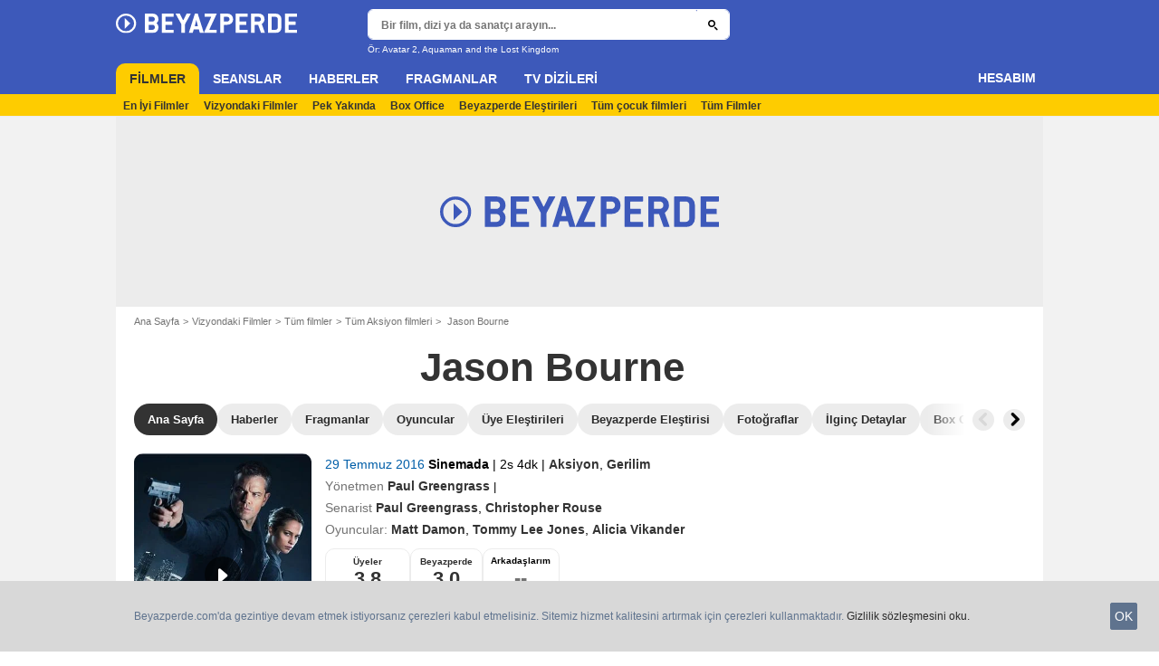

--- FILE ---
content_type: text/html; charset=UTF-8
request_url: https://www.beyazperde.com/filmler/film-231615/
body_size: 61914
content:
<!DOCTYPE html>
<html lang="tr">
<head>
        <meta http-equiv="X-UA-Compatible" content="IE=edge,chrome=1">
        <meta charset="UTF-8" />
    <meta name="viewport" content="width=device-width, initial-scale=1.0, maximum-scale=1.0, minimum-scale=1.0, user-scalable=no">
    <meta name="robots" content="index,follow,max-snippet:-1,max-image-preview:standard" />
        <title>Jason Bourne - 2016 filmi - Beyazperde.com</title>
    <meta name="keywords" content="" />
    <meta name="Googlebot" content="noarchive" />
    <meta name="distribution" content="global" />
    <meta name="author" content="Beyazperde" />
    <meta name="country" content="Turkey" />
    <meta name="geo.position" content="41.108427;29.020751" />
    <meta name="geo.country" content="TR" />
        <meta name="ICBM" content="41.108427;29.020751" />
    <meta name="theme-color" content="#3D59BA" />
    <meta name="description" content="Özet: The Bourne Supremacy ve The Bourne Ultimatum filmlerinin yönetmeni Paul Greengrass, CIA’in en ölümcül, eski ajanının karanlıktan çıkışını konu alan Universal Pictures’ın Bourne serisinin yeni bölümünde Damon’a bir kez daha yönetmen koltuğun" />
            <meta property="og:site_name" content="Beyazperde" />
    <meta property="og:locale" content="tr_TR" />
    <meta property="og:title" content="Jason Bourne" />
    <meta property="og:description" content="Özet: The Bourne Supremacy ve The Bourne Ultimatum filmlerinin yönetmeni Paul Greengrass, CIA’in en ölümcül, eski ajanının karanlıktan çıkışını konu alan Universal Pictures’ın Bourne serisinin yeni bölümünde Damon’a bir kez daha yönetmen koltuğun" />
    <meta property="og:image" content="https://tr.web.img3.acsta.net/pictures/16/06/24/16/21/454580.jpg" />
    <meta property="og:type" content="video.movie" />
        <meta property="fb:app_id" content="154520377916363" />
        <meta property="video:director" content="Paul Greengrass" />
    <meta name="twitter:card" content="photo" />
    <meta name="twitter:site" content="@beyazperde" />
    <meta name="twitter:title" content="Jason Bourne" />
    <meta name="twitter:description" content="Özet: The Bourne Supremacy ve The Bourne Ultimatum filmlerinin yönetmeni Paul Greengrass, CIA’in en ölümcül, eski ajanının karanlıktan çıkışını konu alan Universal Pictures’ın Bourne serisinin yeni bölümünde Damon’a bir kez daha yönetmen koltuğun" />
    <meta name="twitter:image" content="https://tr.web.img3.acsta.net/pictures/16/06/24/16/21/454580.jpg" />
    
    
    
                        <meta property="fb:pages" content="177310065617510" />
                <link rel="preconnect" href="https://assets.beyazperde.com" />
    
    
            <link rel="preload" href="https://assets.beyazperde.com/skin/font/icon/font-icon.b0f19426.woff2" as="font" type="font/woff2" crossorigin />
        <link rel="preload" href="https://assets.beyazperde.com/skin/img/beyazperde/logo-main-grey.60faf00d.svg" type="image/svg+xml" as="image" />

        <link rel="preload" href="https://assets.beyazperde.com/js/website/website-common.dc8b5079291130f09e2b.js" as="script" />
        <link rel="preload" href="https://assets.beyazperde.com/js/website/moviepage.36b7d5a72e7ab1cabbd0.js" as="script" />

                                            <link rel="preload" href="https://tr.web.img4.acsta.net/c_310_420/pictures/16/06/24/16/21/454580.jpg" as="image" />

    <style>article,aside,details,figcaption,figure,footer,header,hgroup,nav,section,summary{display:block}audio,canvas,video{display:inline-block}audio:not([controls]){display:none;height:0}[hidden],template{display:none}html{background:#fff;color:#000;-webkit-text-size-adjust:100%;-ms-text-size-adjust:100%;font-size:100%;touch-action:manipulation}button,html,input,select,textarea{font-family:sans-serif}body{margin:0;-webkit-font-smoothing:antialiased;-moz-osx-font-smoothing:grayscale;background:#f2f2f2;font-family:Arial,Sans-Serif;padding-top:3.375rem}a{background:transparent;color:#2b2b2b;outline:none;text-decoration:none}a:focus{outline:thin dotted}a:active,a:hover{outline:0}abbr[title]{border-bottom:1px dotted}b,strong{font-weight:700}dfn{font-style:italic}mark{background:#ff0;color:#000}code,kbd,pre,samp{font-family:monospace,serif;font-size:1em}pre{white-space:pre;white-space:pre-wrap;word-wrap:break-word}q{quotes:"\00201c" "\00201d" "\002018" "\002019"}q:after,q:before{content:"";content:none}small{font-size:80%}sub,sup{font-size:75%;line-height:0;position:relative;vertical-align:baseline}sup{top:-.5em}sub{bottom:-.25em}img{border:0}svg:not(:root){overflow:hidden}figure{margin:0}fieldset{margin:0}fieldset,legend{border:0;padding:0}legend{white-space:normal}button,input,select,textarea{font-family:inherit;font-size:100%;margin:0;vertical-align:baseline}button,input{line-height:normal}button,select{text-transform:none}button,html input[type=button],input[type=reset],input[type=submit]{-webkit-appearance:button;cursor:pointer}button[disabled],input[disabled]{cursor:default}input[type=checkbox],input[type=radio]{box-sizing:border-box;padding:0}input[type=search]{-webkit-appearance:textfield;box-sizing:content-box}input[type=search]::-webkit-search-cancel-button,input[type=search]::-webkit-search-decoration{-webkit-appearance:none}button::-moz-focus-inner,input::-moz-focus-inner{border:0;padding:0}textarea{border:0;font-family:Arial,sans-serif;font-size:13px;font-size:.75rem;line-height:1.5;margin:0;outline:0;overflow:auto;padding:0;resize:vertical;resize:none;vertical-align:top;width:100%}table{border-collapse:collapse;border-spacing:0}em{font-style:normal}*,:after,:before{box-sizing:border-box}::-moz-selection{background:#b3d4fc;text-shadow:none}::selection{background:#b3d4fc;text-shadow:none}input:focus{outline:none}p{margin:0}h1,h2,h3,h4,h5,h6{font-size:1em;margin:0;padding:0}hr{border:0;display:block;height:1px;margin:1em 0;padding:0}audio,canvas,img,video{vertical-align:middle}li,ol,ul{list-style:none;margin:0;padding:0}address{font-style:normal}iframe{border:0}.alert:before,.dropdown-custom .btn,.icon:after,.icon:before,.more-trigger:after,.rating-star:before{font-family:font-icon;font-style:normal;font-variant:normal;font-weight:400;text-transform:none;speak:none;display:inline-block;line-height:1;margin:0 .375rem;vertical-align:middle;-webkit-font-smoothing:antialiased;-moz-osx-font-smoothing:grayscale}.icon:after{margin-right:0}.icon:before{margin-left:0}.icon{font-size:1rem}.no-icon{display:none}.icon-centered:after,.icon-centered:before{margin:auto}.icon-3d-a:after,.icon-3d:before{content:"\e001"}.icon-3dots-a:after,.icon-3dots:before{content:"\e002"}.icon-4demotion-a:after,.icon-4demotion:before{content:"\e003"}.icon-4dx-a:after,.icon-4dx:before{content:"\e004"}.icon-4k-a:after,.icon-4k:before{content:"\e005"}.icon-4k3d-a:after,.icon-4k3d:before{content:"\e006"}.icon-add-to-collections-a:after,.icon-add-to-collections:before{content:"\e007"}.icon-alert-danger-a:after,.icon-alert-danger:before{content:"\e008"}.icon-alert-default-a:after,.icon-alert-default:before{content:"\e009"}.icon-alert-disclaimer-a:after,.icon-alert-disclaimer:before{content:"\e00a"}.icon-alert-info-a:after,.icon-alert-info:before{content:"\e00b"}.icon-alert-success-a:after,.icon-alert-success:before{content:"\e00c"}.icon-alert-warning-a:after,.icon-alert-warning:before{content:"\e00d"}.icon-android-a:after,.icon-android:before{content:"\e00e"}.icon-apple-a:after,.icon-apple:before{content:"\e00f"}.icon-arrow-bottom-a:after,.icon-arrow-bottom:before{content:"\e010"}.icon-arrow-forward-a:after,.icon-arrow-forward:before{content:"\e011"}.icon-arrow-left-a:after,.icon-arrow-left:before{content:"\e012"}.icon-arrow-right-a:after,.icon-arrow-right:before{content:"\e013"}.icon-arrow-top-a:after,.icon-arrow-top:before{content:"\e014"}.icon-award-a:after,.icon-award:before{content:"\e015"}.icon-badges-a:after,.icon-badges:before{content:"\e016"}.icon-camera-a:after,.icon-camera:before{content:"\e017"}.icon-candy-a:after,.icon-candy:before{content:"\e018"}.icon-cross-bold-a:after,.icon-cross-bold:before{content:"\e019"}.icon-cross-a:after,.icon-cross:before,.third-nav.show-sub .icon-plus:before{content:"\e01a"}.icon-cup-a:after,.icon-cup:before{content:"\e01b"}.icon-deconnexion-a:after,.icon-deconnexion:before{content:"\e01c"}.icon-dolbyatmos-a:after,.icon-dolbyatmos:before{content:"\e01d"}.icon-dolbycinema-a:after,.icon-dolbycinema:before{content:"\e01e"}.icon-eclaircolor-a:after,.icon-eclaircolor:before{content:"\e01f"}.icon-expand-a:after,.icon-expand:before{content:"\e020"}.icon-eye-a:after,.icon-eye:before{content:"\e021"}.icon-fullscreen-square-a:after,.icon-fullscreen-square:before{content:"\e022"}.icon-gear-a:after,.icon-gear:before{content:"\e023"}.icon-grandlarge-a:after,.icon-grandlarge:before{content:"\e024"}.icon-hamburger-a:after,.icon-hamburger:before{content:"\e025"}.icon-handicap-a:after,.icon-handicap:before{content:"\e026"}.button-become-fan.active:hover:before,.icon-heart-empty-a:after,.icon-heart-empty:before{content:"\e027"}.button-become-fan.active:before,.icon-heart-full-a:after,.icon-heart-full:before{content:"\e028"}.icon-home-a:after,.icon-home:before{content:"\e029"}.icon-ice-a:after,.icon-ice:before{content:"\e02a"}.icon-imax-a:after,.icon-imax:before{content:"\e02b"}.icon-imax3d-a:after,.icon-imax3d:before{content:"\e02c"}.icon-infinite-a:after,.icon-infinite:before{content:"\e02d"}.icon-laserultra-a:after,.icon-laserultra:before{content:"\e02e"}.icon-laurier-left-a:after,.icon-laurier-left:before{content:"\e02f"}.icon-laurier-right-a:after,.icon-laurier-right:before{content:"\e030"}.icon-link-exit-a:after,.icon-link-exit:before{content:"\e031"}.icon-link-square-a:after,.icon-link-square:before{content:"\e032"}.icon-mac-home-a:after,.icon-mac-home:before{content:"\e033"}.icon-mac-my-collections-a:after,.icon-mac-my-collections:before{content:"\e034"}.icon-mac-my-community-a:after,.icon-mac-my-community:before{content:"\e035"}.icon-mac-my-movies-a:after,.icon-mac-my-movies:before{content:"\e036"}.icon-mac-my-ratings-a:after,.icon-mac-my-ratings:before{content:"\e037"}.icon-mac-my-reviews-a:after,.icon-mac-my-reviews:before{content:"\e038"}.icon-mac-my-series-a:after,.icon-mac-my-series:before{content:"\e039"}.icon-mac-my-theaters-a:after,.icon-mac-my-theaters:before{content:"\e03a"}.icon-mac-my-want-to-see-a:after,.icon-mac-my-want-to-see:before{content:"\e03b"}.icon-mac-settings-a:after,.icon-mac-settings:before{content:"\e03c"}.icon-mail-a:after,.icon-mail:before{content:"\e03d"}.icon-notifications-a:after,.icon-notifications:before{content:"\e03e"}.icon-onyxled-a:after,.icon-onyxled:before{content:"\e03f"}.icon-pen-a:after,.icon-pen:before{content:"\e040"}.icon-pin-a:after,.icon-pin:before{content:"\e041"}.icon-play-arrow-a:after,.icon-play-arrow:before{content:"\e042"}.icon-play-mini-a:after,.icon-play-mini:before{content:"\e043"}.icon-playlist-a:after,.icon-playlist:before{content:"\e044"}.icon-plus-bold-a:after,.icon-plus-bold:before{content:"\e045"}.icon-plus-mini-a:after,.icon-plus-mini:before{content:"\e046"}.icon-plus-a:after,.icon-plus:before{content:"\e047"}.icon-profil-a:after,.icon-profil:before{content:"\e048"}.icon-replay-a:after,.icon-replay:before{content:"\e049"}.icon-restaurant-a:after,.icon-restaurant:before{content:"\e04a"}.icon-screenx-a:after,.icon-screenx:before{content:"\e04b"}.icon-search-a:after,.icon-search:before{content:"\e04c"}.icon-share-social-a:after,.icon-share-social:before{content:"\e04d"}.icon-share-a:after,.icon-share:before{content:"\e04e"}.icon-sign-in-collections-a:after,.icon-sign-in-collections:before{content:"\e04f"}.icon-sign-in-friends-a:after,.icon-sign-in-friends:before{content:"\e050"}.icon-sign-in-gifts-a:after,.icon-sign-in-gifts:before{content:"\e051"}.icon-sign-in-newsletter-a:after,.icon-sign-in-newsletter:before{content:"\e052"}.icon-sign-in-rate-a:after,.icon-sign-in-rate:before{content:"\e053"}.icon-sign-in-score-a:after,.icon-sign-in-score:before{content:"\e054"}.icon-sign-in-theaters-a:after,.icon-sign-in-theaters:before{content:"\e055"}.icon-slideshow-a:after,.icon-slideshow:before{content:"\e056"}.icon-smiley-happy-a:after,.icon-smiley-happy:before{content:"\e057"}.icon-smiley-sad-a:after,.icon-smiley-sad:before{content:"\e058"}.icon-social-facebook-circle-a:after,.icon-social-facebook-circle:before{content:"\e059"}.icon-social-facebook-square-a:after,.icon-social-facebook-square:before{content:"\e05a"}.icon-social-facebook-a:after,.icon-social-facebook:before{content:"\e05b"}.icon-social-google-circle-a:after,.icon-social-google-circle:before{content:"\e05c"}.icon-social-google-a:after,.icon-social-google:before{content:"\e05d"}.icon-social-instagram-circle-a:after,.icon-social-instagram-circle:before{content:"\e05e"}.icon-social-mail-circle-a:after,.icon-social-mail-circle:before{content:"\e05f"}.icon-social-threads-circle-a:after,.icon-social-threads-circle:before{content:"\e060"}.icon-social-tiktok-circle-a:after,.icon-social-tiktok-circle:before{content:"\e061"}.icon-social-twitter-circle-a:after,.icon-social-twitter-circle:before{content:"\e062"}.icon-social-twitter-square-a:after,.icon-social-twitter-square:before{content:"\e063"}.icon-social-twitter-a:after,.icon-social-twitter:before{content:"\e064"}.icon-social-whatsapp-square-a:after,.icon-social-whatsapp-square:before{content:"\e065"}.icon-social-whatsapp-a:after,.icon-social-whatsapp:before{content:"\e066"}.icon-social-youtube-circle-a:after,.icon-social-youtube-circle:before{content:"\e067"}.icon-speednoter-a:after,.icon-speednoter:before{content:"\e068"}.icon-star-empty-a:after,.icon-star-empty:before{content:"\e069"}.icon-star-half-left-a:after,.icon-star-half-left:before{content:"\e06a"}.icon-star-half-right-a:after,.icon-star-half-right:before{content:"\e06b"}.icon-star-a:after,.icon-star:before{content:"\e06c"}.icon-stats-a:after,.icon-stats:before{content:"\e06d"}.icon-thumb-down-a:after,.icon-thumb-down:before{content:"\e06e"}.icon-thumb-up-a:after,.icon-thumb-up:before{content:"\e06f"}.icon-tick-square-a:after,.icon-tick-square:before{content:"\e070"}.icon-tick-a:after,.icon-tick:before{content:"\e071"}.icon-ticket-a:after,.icon-ticket:before{content:"\e072"}.icon-tickets-seances-a:after,.icon-tickets-seances:before{content:"\e073"}.icon-time-a:after,.icon-time:before{content:"\e074"}.icon-trash-a:after,.icon-trash:before{content:"\e075"}.bam-want-to-see.active:before,.icon-wish-full-a:after,.icon-wish-full:before{content:"\e076"}.icon-wish-a:after,.icon-wish:before,.no-touch .bam-want-to-see.active:hover:before{content:"\e077"}@font-face{font-family:font-icon;font-style:normal;font-weight:400;src:url(https://assets.beyazperde.com/skin/font/icon/font-icon.b0f19426.woff2) format("woff2"),url(https://assets.beyazperde.com/skin/font/icon/font-icon.b230f430.woff) format("woff"),url(https://assets.beyazperde.com/skin/font/icon/font-icon.b45f913f.ttf) format("truetype")}.gd{display:grid}.gd-gap-5{grid-gap:.3125rem}.gd-gap-10{grid-gap:.625rem}.gd-gap-15{grid-gap:.9375rem}.gd-gap-20{grid-gap:1.25rem}.gd-gap-30{grid-gap:1.875rem}.gd-span-s-12{grid-column:1/span 12}.gd-item-mw-0{min-width:0}.gd-2-cols,.gd-3-cols{display:grid;grid-template-columns:1fr}.gd-2-cols .gd-col-left,.gd-2-cols .gd-col-middle,.gd-2-cols .gd-col-right,.gd-3-cols .gd-col-left,.gd-3-cols .gd-col-middle,.gd-3-cols .gd-col-right{min-width:0}.gd-col-left{padding-top:1.25rem}.gd-xs-1{grid-template-columns:repeat(1,1fr)}.gd-xs-2{grid-template-columns:repeat(2,1fr)}.gd-xs-3{grid-template-columns:repeat(3,1fr)}.gd-xs-4{grid-template-columns:repeat(4,1fr)}.gd-xs-12{grid-template-columns:repeat(12,1fr)}.body-header-min{padding-top:2.8125rem}.content-layout{background:#fff;display:block;font-size:.75rem;margin:0 auto;max-width:64rem;padding-bottom:1px;position:relative}.section{margin-bottom:2.5rem}.section-wrap{padding-left:.625rem;padding-right:.625rem}.section-wrap.section-black{background:#000;padding-bottom:2rem;padding-top:2rem}.section-block{display:block}.rc-content{margin-top:80vh;overflow:hidden}.player-emergence{background:#fff;margin:0 auto;max-width:64rem}.form-holder{border-radius:.625rem}.form input[type=email],.form input[type=password],.form input[type=text]{background-color:#fff;background-image:none;border:1px solid #d8d8d8;border-radius:2px;border-radius:.625rem;box-shadow:none!important;color:#333;display:block;font-family:montserrat,Arial,Sans-Serif;font-size:.8125rem;height:2.25rem;line-height:1.125rem;overflow:hidden;padding:.5em 1.07em .424em}.form input[type=email]:-moz-placeholder,.form input[type=password]:-moz-placeholder,.form input[type=text]:-moz-placeholder{box-shadow:none!important}input[type=text]{display:inline-block;vertical-align:middle}.form input[type=checkbox]{height:1.125rem;opacity:0;position:absolute;width:1.125rem;z-index:1}.form input[type=checkbox]+label{display:inline-block;padding:0 0 0 1.25rem;position:relative;z-index:0}.form input[type=checkbox]+label:after,.form input[type=checkbox]+label:before{border:1px solid #d8d8d8;content:"";display:block;height:.9375rem;left:0;position:absolute;top:0;width:.9375rem}.form input[type=checkbox]:checked+label:after,.form input[type=checkbox]:checked+label:before{background:#16a085}.form-field{display:inline-block;padding-right:8.25rem;position:relative;width:100%}.form-field .form-text{width:100%}.form-field .form-submit{-webkit-appearance:none;-moz-appearance:none;appearance:none;border:0;outline:none;position:absolute;right:0;top:0}.button,.main-header .button-form,.main-header .header-search-submit{-webkit-appearance:none;-moz-appearance:none;appearance:none;background:transparent;border:none;border-radius:1.875rem;cursor:pointer;display:inline-block;font-family:montserrat,Arial,Sans-Serif;font-size:.8125rem;font-weight:700;letter-spacing:0;line-height:1rem;outline:none;overflow:hidden;padding:.625rem 1.25rem;position:relative;text-decoration:none;vertical-align:middle}.button:focus,.main-header .button-form:focus,.main-header .header-search-submit:focus{outline:none}.button-xs{font-size:.625rem;padding:.3125rem .7rem}.button-xs.button-provider-squared{line-height:.75rem}.button-xs.button-provider-squared .button-img{width:70%}.button-xs.button-squared-full{padding:.125rem}.button-sm{font-size:.75rem;line-height:1rem;padding:.75rem 1rem}.button-sm.button-provider-squared{line-height:.875rem}.button-sm .icon{font-size:.6875rem}.button-sm .button-primary-text{font-size:.75rem}.button-sm.button-squared-full{padding:.313rem}.button-md{font-size:.8125rem;line-height:1rem;padding:.625rem 1.25rem}.button-md.button-squared-full{padding:.625rem}.button-lg{font-size:.875rem;line-height:1.625rem;padding:.9375rem 1.875rem}.button-disabled,.button:disabled,.main-header .button-form:disabled,.main-header .header-search-submit:disabled{cursor:default;opacity:.5;pointer-events:none;transition:none}.button-no-click{cursor:default;pointer-events:none;transition:none}.button-white-ghost{background:transparent;border:1px solid #fff;color:#fff}.button-white-full{background:#fff;color:#000}.button-white-full:hover{background:#dfdfdf;color:#000}.button-grey-ghost{background:transparent;border:1px solid #737373;color:#737373}.button-grey-full{background-color:#737373;color:#fff}.button-grey-full:hover{background:#666;color:#f2f2f2}.button-grey-full-square{background:transparent;color:#737373}.button-grey-full-square:hover{background:transparent;color:#666}.button-default-full{background:#ececec;color:#000}.button-default-full:hover{background:#dfdfdf;color:#000}.button-primary-full{background:#2b2b2b;color:#ececec}.button-primary-full:hover{background:#1e1e1e;color:#fff}.button-squared-full{background:#333f48;border-radius:.625rem;color:#ececec;overflow:hidden;padding:.125rem}.button-squared-full:before{margin:.625rem}.button-squared-full:hover{background:#737373;color:#fff}.button-inverse-full,.main-header .button-form,.main-header .header-search-submit{background:#fecc00;color:#333}.button-inverse-full:hover,.main-header .button-form:hover,.main-header .header-search-submit:hover{background:#eabb00;color:#333}.button-inverse-ghost{background:transparent;border:1px solid #eabb00;color:#eabb00}.button-inverse-ghost:hover{border-color:#d1a700;color:#d1a700}.button-dark-ghost{background:transparent;border:1px solid #181d1f;color:#181d1f}.button-dark-ghost:hover{border-color:#39454a;color:#39454a}.button-danger,.button-danger-full{background:#e50712;color:#ececec}.button-danger-full:hover,.button-danger:hover{background:#cc0610;color:#fff}.button-filter-ghost{background:#fff;border:1px solid #737373;color:#737373;font-family:montserrat,Arial,Sans-Serif;font-size:.75rem;font-weight:700;text-align:center;text-transform:none}.button-filter-ghost:hover{background:#ececec}.button-filter-ghost.active-filter{border-color:#333;color:#333}.button-danger-ghost{background:transparent;border:1px solid #e50712;color:#e50712}.button-netflix-full{background:#e50914;color:#fff}.button-netflix-full:hover{background:#cc0812;color:#fff}.button-netflix-ghost{background:transparent;border:1px solid #e50914;color:#e50914}.button-netflix-ghost:hover{background:#cc0812;color:#fff}.button-amazon-prime-video-full{background:#00a8e1;color:#fff}.button-amazon-prime-video-full:hover{background:#0095c8;color:#fff}.button-disney-full{background:#02d6e8;color:#000;white-space:nowrap}.button-disney-full:hover{background:#02bfcf;color:#000}.button-filmin-full{background:#00ffa6;color:#000;white-space:nowrap}.button-filmin-full:hover{background:#00e695;color:#000}.button-m6plus-full{background:#000;color:#faef00}.button-m6plus-full:hover{background:#262626;color:#faef00}.button-m6plus-full-reverse{background:#faef00;color:#000}.button-m6plus-full-reverse:hover{background:#fff748;color:#000}.button-my-canal-vod-full{background:#922091;color:#fff}.button-my-canal-vod-full:hover{background:#7d1b7c;color:#fff}.button-my-canal-vod-ghost{font-family:Arial,Sans-Serif;font-size:.9375rem;letter-spacing:normal;text-transform:none}.button-my-canal-vod-ghost,.button-my-canal-vod-ghost:hover{background:#fff;color:#005ea8}.button-mycanal-svod-full{background:#ed3655;color:#fff}.button-mycanal-svod-full:hover{background:#eb1f41;color:#fff}.button-movistarplus-full{background:#019bf4;color:#fff}.button-movistarplus-full:hover{background:#018bdb;color:#fff}.button-cineplusocs-full{background:#f60;color:#fff}.button-cineplusocs-full:hover{background:#ff944d;color:#fff}.button-arte-full{background:#fe4601;color:#fff}.button-arte-full:hover{background:#e53f01;color:#fff}.button-salto-full{background:#f14a53;color:#fff}.button-salto-full:hover{background:#f69196;color:#fff}.button-madelen-full{background:#0086b1;color:#fff}.button-madelen-full:hover{background:#007398;color:#fff}.button-benshi-full{background:#f55;color:#fff}.button-benshi-full:hover{background:#ff3c3c;color:#fff}.button-adn-full{background:#0092ff;color:#fff}.button-adn-full:hover{background:#0083e6;color:#fff}.button-skyticket-full{background:#ff0853;color:#fff}.button-skyticket-full:hover{background:#ee0048;color:#fff}.button-hbo-max-full{background:#000;color:#fff}.button-hbo-max-full:hover{background:#262626;color:#fff}.button-amazon-pvc-full{background:#181d1f;color:#fff}.button-amazon-pvc-full:hover{background:#39454a;color:#fff}.button-rtlplus-full{background:#181d1f;color:#fff}.button-rtlplus-full:hover{background:#39454a;color:#fff}.button-starplus-full{background:#271e45;color:#fff}.button-starplus-full:hover{background:#1d1633;color:#fff}.button-universcine-full{background:#ff0065;color:#fff}.button-universcine-full:hover{background:#e6005b;color:#fff}.button-rakutentv-full{background:#bf0000;color:#fff}.button-rakutentv-full:hover{background:#a60000;color:#fff}.button-paramountplus-full{background:#0064ff;color:#fff}.button-paramountplus-full:hover{background:#005ae6;color:#fff}.button-paramountplus-full .paramount-plus{font-family:Arial,Sans-Serif}.button-filmotv-full{background:#1b1856;color:#fff}.button-filmotv-full:hover{background:#151242;color:#fff}.button-crunchyroll-full{background:#ff6b00;color:#fff}.button-crunchyroll-full:hover{background:#e66000;color:#fff}.button-mubi-full{background:#001489;color:#fff}.button-mubi-full:hover{background:#001070;color:#fff}.button-capuseen-full{background:#f2af20;color:#fff}.button-capuseen-full:hover{background:#eba40e;color:#fff}.button-skyshowtime-full{background:#6d5ff9;color:#fff}.button-skyshowtime-full:hover{background:#5746f8;color:#fff}.button-gaumont-classic-full{background:#dc002e;color:#fff}.button-gaumont-classic-full:hover{background:#c30029;color:#fff}.button-magenta-tv-full{background:#e20074;color:#fff}.button-magenta-tv-full:hover{background:#c90067;color:#fff}.button-ardplus-full{background:#003480;color:#fff}.button-ardplus-full:hover{background:#002a67;color:#fff}.button-tf1plus-full{background:#00f;color:#fff}.button-tf1plus-full:hover{background:#0000e6;color:#fff}.button-tf1plus-full-white{background:#fff;color:#00f}.button-tf1plus-full-white:hover{background:#f2f2f2;color:#00f}.button-francetv-full{background:#172128;color:#fff}.button-francetv-full:hover{background:#0e1418;color:#fff}.button-flixole-full{background:#ec0032;color:#fff}.button-flixole-full:hover{background:#d3002d;color:#fff}.button-oqee-full{background:#161616;color:#fff}.button-oqee-full:hover{background:#090909;color:#fff}.button-ina-madelen-full{background:#0086b1;color:#fff}.button-ina-madelen-full:hover{background:#007398;color:#fff}.button-black-full{background:#000;color:#fff}.button-black-full:hover{background:#2b2b2b;color:#fff}.button .provider-plus,.header-nav-link .provider-plus,.main-header .button-form .provider-plus,.main-header .header-search-submit .provider-plus{font-family:Arial,Sans-Serif}.button-dark-full{background-color:#181d1f;color:#fff}.button-provider-premium{align-content:center;align-items:center;display:inline-flex;flex-direction:row;flex-wrap:nowrap;justify-content:center}.button-provider-premium .button-image-holder{flex:0 0 auto;overflow:hidden}.button-provider-premium .button-image-holder .logo-provider-premium{display:block;min-width:2rem;width:auto}.button-provider-premium .txt{display:block;text-align:center;width:100%}.button-provider-squared{border-radius:.875rem;overflow:hidden;padding:.3125rem}.button-provider-squared .button-primary-text{display:block;font-family:Arial,Sans-Serif;font-size:.75rem;font-weight:700}.button-provider-squared .button-secondary-text{color:#005ea8;display:block;font-family:Arial,Sans-Serif;font-size:.75rem;letter-spacing:normal}.button-provider-squared .txt{display:block;margin-top:.625rem;text-align:center;text-transform:none;vertical-align:middle}.button-provider-squared .logo-provider-squared{border-radius:.625rem;height:4.688rem;overflow:hidden;width:4.688rem}.button-provider-squared .disney-plus{font-family:Arial,Sans-Serif}.button-social-ac-full{background:#1ca2eb;border:1px solid transparent;color:#fff}.button-social-ac-full:hover{background:#1394da;color:#fff}.button-social-ac-full.active{color:#737373}.button-social-ac-full.active,.button-social-ac-full.active:hover{background:#d8d8d8;border:1px solid #d8d8d8}.button-social-ac-ghost{background:transparent;border:1px solid #1ca2eb;color:#1ca2eb}.button-social-ac-ghost:hover{background:rgba(0,0,0,.1);color:#1394da}.button-social-ac-ghost.active{background:transparent;border:1px solid #737373;color:#737373}.button-social-ac-ghost.active:hover{background:rgba(0,0,0,.1);border:1px solid #d8d8d8}.button-social-ac-thumbnail{background:#f2f2f2;border:1px solid transparent;color:#222}.button-social-ac-thumbnail:hover{background:#1394da;color:#fff}.button-social-ac-thumbnail.active{background:#1ca2eb;border:1px solid #1ca2eb;color:#fff}.button-social-ac-thumbnail.active:hover{background:#d8d8d8;border:1px solid #d8d8d8}.button-sign-social{background-color:#fff;background-position:50%;background-repeat:no-repeat;background-size:1.125rem;border:1px solid #d8d8d8;border-radius:.25rem;box-sizing:border-box;height:2.5rem;margin:1.5rem 1rem;overflow:hidden;transform:scale(1.25);transform-origin:center center;width:2.5rem}.button-sign-social:hover{background-color:#ececec}.button-fb-full{background:#39579a;color:#fff}.button-fb-full:hover{background:#324c87;color:#fff}.button-fb-full-square{background:transparent;color:#39579a}.button-fb-full-square:hover{background:transparent;color:#324c87}.button-tw-full{background:#000;color:#fff}.button-tw-full:hover{background:#262626;color:#fff}.button-tw-full-square{background:transparent;color:#000}.button-tw-full-square:hover{background:transparent;color:#262626}.button-whatsapp-full{background:#25d366;color:#fff}.button-whatsapp-full:hover{background:#21bd5c;color:#fff}.button-whatsapp-full-square{background:transparent;color:#25d366}.button-whatsapp-full-square:hover{background:transparent;color:#21bd5c}.button-sign-fb{background-image:url(https://assets.beyazperde.com/skin/img/f-logo.c7592789.svg)}.button-sign-gplus{background-image:url(https://assets.beyazperde.com/skin/img/google-logo.0dc1b797.svg)}.button-countdown-full{background:var(--customBtnBgColor,#fff);color:var(--customBtnTxtColor,#000)}.button-countdown-full:hover{background:var(--customBtnBgColorHover,#737373);color:var(--customBtnTxtColor,#000)}.button-countdown-ghost{background:var(--customBtnBgColor,#fff);color:var(--customBtnTxtColor,#000)}.button-countdown-ghost:hover{background:var(--customBtnBgColorHover,#737373);color:var(--customBtnTxtColor,#000)}.no-touch .button-become-fan:hover{color:#1ca2eb}.button-message{background:#fff;color:#333}.button-message:hover{background:#f2f2f2;color:#333}.button-add-theater{background-color:#ececec;border-radius:50%;font-size:.75rem;overflow:hidden;padding:.438rem .563rem}.button-add-theater:before{color:#737373;margin:0}.button-add-theater:hover:before{color:#1ca2eb}.button-add-theater.active{background-color:#d2edfb;display:inline-block}.button-add-theater.active:before{color:#1ca2eb}.button-add-theater.active:hover:before{color:#737373}.button-add-theater-small{font-size:.625rem;margin:0 0 0 .3125rem;padding:.25rem .375rem}.button-add-theater-small .txt{display:none}.titlebar-page .button-become-fan:before,.titlebar-page .button-interested:before,.titlebar-page .button-seenit:before{margin:0;vertical-align:text-top}.button-rating-delete{background:transparent;border:none;color:transparent;font:0/0 a;text-shadow:none}.main-header .no-touch .button-form,.main-header .no-touch .header-search-submit,.no-touch .button,.no-touch .main-header .button-form,.no-touch .main-header .header-search-submit{transition:background .15s ease-in-out}.button .icomask,.button .icon,.main-header .button-form .icomask,.main-header .button-form .icon,.main-header .header-search-submit .icomask,.main-header .header-search-submit .icon{vertical-align:top}.button .icon:after,.button .icon:before,.main-header .button-form .icon:after,.main-header .button-form .icon:before,.main-header .header-search-submit .icon:after,.main-header .header-search-submit .icon:before{margin:0}.button .icon-left,.main-header .button-form .icon-left,.main-header .header-search-submit .icon-left{margin:0 .625rem 0 0}.button .icon-right,.main-header .button-form .icon-right,.main-header .header-search-submit .icon-right{margin:0 0 0 .625rem}.button-icon .icon,.button-icon .icon:after,.button-icon .icon:before{margin:0}.button-no-txt .txt{display:none}.button-no-txt .icon{margin:0}.button .counter,.main-header .button-form .counter,.main-header .header-search-submit .counter{margin-left:.3125rem}.main-header .button-form,.main-header .header-search-submit{height:2.0625rem;margin:-.125rem 0 0 -.0625rem}.light .button-primary-full,.light .button-social{color:#fff}.button.button-fb.button-lg,.main-header .button-fb.button-lg.button-form,.main-header .button-fb.button-lg.header-search-submit{padding:.75em 1.07em}.button-helpful{background:transparent;color:#737373}.button-helpful:hover{color:#000}.button-helpful .icon{margin-right:.3125rem}.button-helpful.active{color:#1ca2eb}.button .icon-arrow-left,.button .icon-arrow-right,.button .icon-arrow-right-a,.button .icon-play-mini,.main-header .button-form .icon-arrow-left,.main-header .button-form .icon-arrow-right,.main-header .button-form .icon-arrow-right-a,.main-header .button-form .icon-play-mini,.main-header .header-search-submit .icon-arrow-left,.main-header .header-search-submit .icon-arrow-right,.main-header .header-search-submit .icon-arrow-right-a,.main-header .header-search-submit .icon-play-mini{color:#fecc00}.icomask{display:inline-block;margin:0 -.25rem 0 -.875rem;overflow:hidden;padding:0 0 0 .875rem;position:relative;vertical-align:middle}.button-sm .icomask{margin:0 -.25rem 0 -.625rem;padding:0 0 0 .625rem}.icomask .icon{font-size:.875rem;position:relative}.main-header .no-touch .button-form:hover .icomask .icon,.main-header .no-touch .header-search-submit:hover .icomask .icon,.no-touch .button:hover .icomask .icon,.no-touch .main-header .button-form:hover .icomask .icon,.no-touch .main-header .header-search-submit:hover .icomask .icon{animation-duration:.3s;animation-name:btnIconAnimate}.icomask.iconmask-rside{margin:0 -.875rem 0 -.25rem;padding:0 .875rem 0 0}.icomask.iconmask-rside .icon{margin:0 0 0 .625rem}@keyframes btnIconAnimate{0%{left:0}50%{left:100%;opacity:0}51%{left:-100%;opacity:0}to{left:0}}.icon-plus-mini:before{color:#000;font-size:.75rem;position:relative;z-index:2}.icon-plus-mini.plus-mini-rounded:after{background:#fff;border-radius:50%;content:"";height:1.625rem;overflow:hidden;position:absolute;transform:translate(-75%,20%);width:1.625rem;z-index:1}.icon-play-mini:before{color:#000;position:relative;z-index:2}.icon-play-mini.play-mini-rounded{background-color:rgba(0,0,0,.8);border-radius:50%;font-size:.75rem;height:1.75rem;overflow:hidden;padding:.313rem 0 0 .688rem;width:1.75rem}.icon-play-mini.play-mini-rounded:before{color:#fff}.icon-play-mini:hover:before{color:#fecc00}.ico-play-wrapper{background-color:rgba(0,0,0,.6);border-radius:50%;display:block;height:2.5rem;left:50%;overflow:hidden;position:absolute;top:55%;transform:translate(-50%,-80%);width:2.5rem;z-index:1}.ico-play-wrapper .icon-play-arrow{color:#fff;display:block;left:50%;position:absolute;top:50%;transform:translate(-50%,-50%);width:26.28%}.ico-play-wrapper:hover{background-color:rgba(0,0,0,.8)}.ico-play-wrapper:hover .icon-play-arrow{color:#fecc00}.player .media-holder .ico-play-wrapper{transform:translate(-50%,-70%)}.label{border-radius:.25rem;display:inline-block;font-family:montserrat,Arial,Sans-Serif;font-weight:700;overflow:hidden;text-transform:uppercase}.label-sm{font-size:.5625rem;padding:.1875rem .25rem}.label-md{font-size:.563rem;padding:.313rem .3125rem}.label-lg{font-size:.875rem;padding:.375rem .625rem .3125rem}.label-default-full{background:#b3b3b3;color:#fff}.label-default-ghost{background:transparent;border:1px solid #ececec;color:#b3b3b3}.label-primary-full{background:#fecc00;color:#333}.label-primary-ghost{background:transparent;border:1px solid #fecc00;color:#fecc00}.label-success-full{background:#16a085;color:#fff}.label-success-ghost{background:transparent;border:1px solid #16a085;color:#16a085}.label-danger-full{background:#e50712;color:#fff}.label-danger-ghost{background:transparent;border:1px solid #e50712;color:#e50712}.label-premiere-full{background:#e50712;color:#333}.label-premiere-ghost{background:transparent;border:1px solid #e50712;color:#e50712}.label-theaters-full{background:#fecc00;color:#333}.label-soon-full{background:#ececec;color:#333}.label-warning-full{background:#f39c12;color:#000}.label-warning-ghost{background:transparent;border:1px solid #f39c12;color:#f39c12}.label-info-full{background:#0083b9;color:#fff}.label-info-ghost{background:transparent;border:1px solid #0083b9;color:#0083b9}.label-sponso-full{background:#b3b3b3;color:#fff}.label-sponso-ghost{background:transparent;border:1px solid #fff;color:#fff}.label-sponso-dark-full{background:#333;color:#fff}.label-current-full{background:#81d135;color:#fff}.label-current-ghost{background:transparent;border:1px solid #81d135;color:#81d135}.label-white-ghost{background:transparent;border:1px solid #fff;color:#fff}.label-soon{font-family:montserrat,Arial,Sans-Serif;font-size:.6875rem;font-weight:400;overflow:visible;text-transform:lowercase}.carousel-item .label-sponso,.media-holder .label-sponso,.thumbnail-container .label-sponso{background:#333}.media-holder .label-sponso-dark-full,.media-holder .label-sponso-full,.media-holder .label-sponso-ghost{position:absolute}.titlebar{margin-bottom:.625rem}.titlebar-arrow{padding-right:3.125rem}.titlebar-page{display:block;margin-bottom:.9375rem;padding:1.25rem .625rem 0;text-align:center}.titlebar-top-border{position:relative}.titlebar-top-border:before{background:#fecc00;border-radius:.375rem;content:"";display:block;height:.3125rem;left:50%;margin-left:-2.5rem;position:absolute;top:.625rem;width:5rem}.titlebar-left-border:before{background:#fecc00;border-radius:.6875rem;content:"";display:inline-block;height:1.25rem;margin-right:.31rem;position:relative;width:.25rem}.titlebar-title{color:#333;display:inline-block}.titlebar-title-tny{font-size:.8125rem}.titlebar-title-xs{font-size:.9375rem}.titlebar-title-sm{font-size:1.125rem}.titlebar-title-md{font-size:1.375rem}.titlebar-title-lg{display:inline;font-size:1.75rem;vertical-align:middle}.titlebar-title-xl{font-size:2.125rem}.titlebar-logo-block{display:none}.titlebar-logo-inline{display:inline-block}.titlebar-logo-section{position:absolute;right:1rem;top:1rem}.titlebar-logo{float:right}.titlebar-subtile{font-size:.75rem;font-weight:500}.titlebar-info,.titlebar-subtile{font-family:montserrat,Arial,Sans-Serif}.titlebar-info{display:inline-block;font-size:1rem;font-weight:400;margin-left:.3125rem;vertical-align:baseline}.titlebar-page .titlebar-subtile{font-size:1.125rem;margin-top:.625rem}.title-punchline{color:#737373;display:block;font-size:1rem;font-style:italic;line-height:1.3;margin-bottom:1.875rem;padding:0;text-align:center}.title-inter,.title-punchline{font-family:montserrat,Arial,Sans-Serif;font-weight:500}.title-inter{color:#333;display:inline-block;font-size:.9375rem;font-weight:700}.title-highlight{color:#fecc00;font-family:montserrat,Arial,Sans-Serif;font-weight:600}.titlebar-action-holder{display:inline-block;margin-left:1.25rem}.titlebar-action-holder.affinity{height:2.5rem;vertical-align:text-bottom;width:2.5rem}.titlebar-action-holder.wts{height:2.1875rem;min-width:2.1875rem;vertical-align:text-bottom}.titlebar-action-holder.social{height:2.1875rem;vertical-align:text-bottom;width:5.3125rem}.main-header .titlebar .button-form,.main-header .titlebar .header-search-submit,.titlebar .button,.titlebar .main-header .button-form,.titlebar .main-header .header-search-submit{margin-right:.3125rem}.titlebar .button-no-counter{height:2.1875rem;padding:0;width:2.1875rem}.titlebar .button-no-counter:before{margin:0}.titlebar .icon-ticket-a{color:#fecc00}.titlebar-spacer{padding-left:.5rem;padding-right:.5rem}.titlebar .js-seenit-btn{color:#d8d8d8}.titlebar .js-seenit-btn .active{color:#1ca2eb}.kids-title .titlebar-title{font-family:pompiere-regular,montserrat,Arial,Sans-Serif;font-weight:700}.classic-main-title{display:flex;justify-content:center;padding:1.25rem 1.875rem 0}.classic-main-title .classic-title-deco:before{background:#2b2b2b;border-radius:50%;content:"";display:block;height:.1875rem;margin:0 1rem;overflow:hidden;position:relative;top:50%;width:1.875rem}.classic-main-title .titlebar-title{color:#2b2b2b;flex:0 1 auto;font-family:trajan,montserrat,Arial,Sans-Serif;font-weight:600}.classic-title .titlebar-title{font-family:montserrat,Arial,Sans-Serif;font-weight:700}.classic-section-title .titlebar-title{color:#f2f2f2;font-family:garamond,montserrat,Arial,Sans-Serif;font-style:italic;font-weight:500}.classic-section-subtitle .titlebar-title{color:#f2f2f2;font-family:garamond,montserrat,Arial,Sans-Serif;font-style:normal;font-weight:700}.titlebar.section-title{position:relative}.titlebar.section-title .titlebar-title{margin-left:.625rem}.section-title:before{background:#fecc00;border-radius:.625rem;content:"";height:1.125rem;overflow:hidden;position:absolute;top:.25rem;width:.3125rem}.meta-title{display:inline-block;font-family:montserrat,Arial,Sans-Serif;font-size:.875rem;font-weight:700}.main-header .meta-title+.button-form,.main-header .meta-title+.header-search-submit,.meta-title+.button{margin-left:.3125rem}.meta .label,.meta-rating{margin-top:.3125rem}.meta-sub{font-family:montserrat,Arial,Sans-Serif;font-size:.75rem;font-weight:500}.meta-sub p{margin:.625rem 0}.more-trigger-wrapper{text-align:center}.more-trigger-wrapper .more-hidden{text-align:left}.more-trigger{border:1px solid #333;border-radius:1.25rem;cursor:pointer;font-family:montserrat,Arial,Sans-Serif;font-size:.75rem;font-weight:700;margin:0 auto;max-width:12.5rem;overflow:hidden;padding:.5rem 1.25rem;text-align:center}.more-trigger:hover{background-color:#ececec;color:#333;color:#2c82c8}.more-trigger:after{font-size:.5rem;vertical-align:initial}.more-trigger.loading{color:#ececec}.more-hidden{height:0;overflow:hidden}.more-trigger.active+.more-hidden{height:auto;overflow:visible}.more-trigger.active,.small-crop .more-trigger.active{display:none}.small-crop .more-hidden{height:0}.small-crop .more-trigger{display:block}.button-fb-full-square,.button-grey-full-square,.button-tw-full-square,.button-whatsapp-full-square{letter-spacing:0;padding:0;text-align:center}.button-fb-full-square .txt,.button-grey-full-square .txt,.button-tw-full-square .txt,.button-whatsapp-full-square .txt{display:none}.button-fb-full-square .icon,.button-grey-full-square .icon,.button-tw-full-square .icon,.button-whatsapp-full-square .icon{display:inline-block;font-size:2.4375rem;margin:0;position:relative}.button-fb-full-square .icon:before,.button-grey-full-square .icon:before,.button-tw-full-square .icon:before,.button-whatsapp-full-square .icon:before{margin:0;position:relative;z-index:1}.button-fb-full-square .icon:after,.button-grey-full-square .icon:after,.button-tw-full-square .icon:after,.button-whatsapp-full-square .icon:after{background:#fff;bottom:.3125rem;content:"";display:block;left:.3125rem;position:absolute;right:.3125rem;top:.3125rem;z-index:0}.button-sm.button-fb-full-square .icon,.button-sm.button-grey-full-square .icon,.button-sm.button-tw-full-square .icon,.button-sm.button-whatsapp-full-square .icon{font-size:2.1875rem}.ad-inread.filled{margin-bottom:2.5rem;text-align:center}.jad-no-position .ad-atf,.jad-no-position .ad-btf,.jad-no-position .ad-footer,.jad-no-position .ad-masthead,.jad-no-position .ad-mtf,.jad-no-position .autocomplete-result-sponsored,.jad-no-position .banner-emergence,.jad-no-position .emergence-countdown,.jad-no-position .hide-anchor-pos,.jad-no-position .main-banner,.jad-no-position .player-emergence-in-list,.jad-no-position .sticky-ad-holder{display:none}.jad-no-position.dfp-skin{background-color:#f2f2f2!important;background-image:none;padding-top:3.375rem}.ad-atf,.ad-btf,.ad-footer,.ad-masthead,.ad-mtf{position:relative}.ad-atf div:first-child,.ad-btf div:first-child,.ad-footer div:first-child,.ad-masthead div:first-child,.ad-mtf div:first-child{margin:0 auto}.ad-discovery,.ad-footer,.ad-masthead{text-align:center}.ad-footer{background-color:#fff;margin:0 auto;max-width:64rem}.ad-atf.filled,.ad-autopromo.filled,.ad-btf.filled,.ad-mtf.filled,.added-ad.filled{margin:0 auto 2.5rem;overflow:hidden;width:18.75rem}.ad-discovery.filled{margin-bottom:2.5rem}.ad-interstitial{position:absolute}.ad-slideshow{margin:0 auto;max-width:18.75rem;text-align:center}.ad-slideshow>div{margin:0 auto}.ad-slideshownativebanner{margin:.3125rem auto;position:relative;text-align:center}.ad-masthead,.main-banner{aspect-ratio:3.2/1;min-height:6.25rem}.main-banner{background:#fff;background:url(https://assets.beyazperde.com/skin/img/beyazperde/logo-main-light.487b9b88.svg) no-repeat 50% #ececec;background-size:30% auto;margin:0 auto;max-width:64rem}.ad-masthead.filled,.dfp-skin .ad-masthead,.main-banner.children-filled{background:none;min-height:0;width:auto}.ad-item.ad-titled:before{color:#656565;content:attr(data-title);display:block;font-family:montserrat,Arial,Sans-Serif;font-size:.75rem;font-weight:400;margin-bottom:.5rem;position:relative;text-align:center;width:100%}.sticky-pos .ad-item{background:url(https://assets.beyazperde.com/skin/img/beyazperde/logo-main-light.487b9b88.svg) no-repeat 50% #ececec;background-size:55% auto;margin:0 auto 2.5rem;min-height:37.5rem}.sticky-pos .ad-item.filled{background:none;min-height:0}.on-capture .ad-item,.on-capture .main-banner,.on-capture .sticky-ad-holder{min-height:0}.hp-svod-disney .ad-masthead,.hp-svod-disney .main-banner,.hp-svod-mycanal .ad-masthead,.hp-svod-mycanal .main-banner{aspect-ratio:unset;min-height:0}.sticky-ad-holder{margin-bottom:2.5rem}.sticky-ad-holder .ad-item{margin-bottom:0}.ad-3-cols{margin-top:1.25rem}.ad-3-cols .ad-item{max-width:40.875rem}.alert{align-items:center;border-radius:.625rem;font-size:.875rem;font-weight:700;line-height:1.3;margin:0 auto;min-height:3.75rem;overflow:hidden;padding:.625rem;position:relative;width:100%}.alert,.alert.mdl{display:flex}.alert:before{display:block;flex:0 0 3.125rem;font-size:2.5rem;margin:0}.alert:not(.alert-default,.alert-disclaimer){color:#fff}.alert .alert-body,.alert .alert-title{font-family:montserrat,Arial,Sans-Serif;font-size:.875rem;font-style:normal;line-height:1.1875rem}.alert .alert-title{font-weight:600}.alert .alert-body{font-weight:400}.alert-default{background:hsla(0,0%,93%,.95);color:#656565}.alert-warning{background:rgba(243,156,18,.95)}.alert-disclaimer{background:hsla(0,0%,100%,.95);border:3px solid #2c82c8;color:#000}.alert-disclaimer:before{color:#2c82c8;content:"\e00a"}.alert-danger{background:rgba(229,7,18,.95)}.alert-success{background:rgba(22,160,133,.95)}.alert-info{background:rgba(0,131,185,.95)}.alert-disclaimer-season{margin-top:1rem}.alert-danger:before{content:"\e008"}.alert-default:before{content:"\e009"}.alert-info:before{content:"\e00b"}.alert-success:before{content:"\e00c"}.alert-warning:before{content:"\e00d"}.dropdown-custom .btn:after,.more-trigger:after{content:"\e010"}.rating-star:nth-child(odd):before{content:"\e06a"}.rating-star:nth-child(2n):before{content:"\e06b";margin-left:-.03125rem}.stareval-stars .star:after,.stareval-stars .star:before{content:"\e06c";font-size:1rem;margin:0;vertical-align:initial}.icon-label.icon-dolbyatmos,.icon-label.icon-dolbycinema{background-color:#222;color:#fff}.icon-label.icon-imax{background-color:#0071ce;color:#fff}.label-with-no-icon:before{content:normal;display:none}.colorful-icon.icon-dolbycinema:before{color:#222}.colorful-icon.icon-imax:before{color:#0071ce}.bam-container .button,.bam-container .main-header .button-form,.bam-container .main-header .header-search-submit,.bam-container .user-rating-title,.main-header .bam-container .button-form,.main-header .bam-container .header-search-submit,.titlebar-title{font-family:montserrat,Arial,Sans-Serif;font-weight:800;font-weight:700}.hide-text{color:transparent;font:0/0 a;text-indent:100%;text-shadow:none}.hide-text,.text-overflow{overflow:hidden;white-space:nowrap}.text-overflow{text-overflow:ellipsis}a:hover{color:#2c82c8}.blue-link{color:#005ea8;cursor:pointer}.dark-grey-link{color:#333;cursor:pointer;font-weight:700}.white-link{color:#fff}.alert-deprecated-banner{display:none}.grey-link{color:#737373;text-decoration:underline}.grey-link:hover{text-decoration:none}.centered-image{display:block;margin:0 auto}.dark-grey{color:#333;display:inline-block;font-weight:700}.end-section-link-container{align-items:center;display:flex;flex-wrap:wrap;gap:1rem;justify-content:center;margin-top:.938rem}.end-section-link{border:1px solid #333;border-radius:1.25rem;font-family:montserrat,Arial,Sans-Serif;font-size:.75rem;font-weight:700;overflow:hidden;padding:.5rem 1.25rem;text-align:center}.end-section-link:hover{background-color:#ececec;color:#333}iframe[data-src]{background:transparent url(https://assets.beyazperde.com/skin/img/loader.14d779af.svg) 50% no-repeat}.b-error,img[data-src]{background:transparent url(https://assets.beyazperde.com/skin/img/logo-beyazperde.33b7f5ef.svg) 50% no-repeat;background-size:contain}.mdl{display:block;margin-bottom:.9375rem}.mdl:after{clear:both;content:"";display:block}.mdl-fixed{display:block;margin-bottom:.9375rem}.hred{border-bottom:1px solid #ececec;margin-bottom:1.875rem;padding-bottom:1.875rem}.hred:last-of-type{border-bottom:none;margin-bottom:0;padding-bottom:0}.cf:after{clear:both;content:"";display:block}.text-center{text-align:center}.text-underline{text-decoration:underline}.light{color:#737373}.hide{display:none;display:none!important}.image-max-width{max-width:100%;width:auto}.display-desktop{display:none}.display-mobile{display:block}:root{--font1:montserrat,Arial,Sans-Serif;--font-title-weight:700;--color-brand:#3d59ba}.show{display:block!important}.hidden,.logged-in .hide-logged-in,.logged-out .disconnect{display:none!important;visibility:hidden!important}.upper{text-transform:uppercase!important}.bold{font-weight:700!important}.no-mg-bottom{margin-bottom:0!important}.ob-widget-header{font-family:montserrat,Arial,Sans-Serif!important;font-weight:800!important;justify-content:flex-start!important}.mq-state{left:-999rem;position:absolute;top:-999rem;z-index:1}.message-board{bottom:0;left:0;margin:0 auto;position:fixed;right:0;width:100%;z-index:1000}.message-board .message{color:#fff;display:flex;padding:1.5rem}.message-board .message.info{background-color:rgba(0,131,185,.95)}.message-board .message.danger{background-color:rgba(229,7,18,.95)}.message-board .message.info-cookie{background-color:#d8d8d8;color:#5f738e;font-size:.75rem}.message-board .message-container{align-items:center;align-self:center;display:flex;flex:1;flex-direction:column;justify-content:center;line-height:1.3;margin-right:2rem}.message-board .message-close{cursor:pointer}.message-board .message-close.icon.icon-cross:before,.message-board .third-nav.show-sub .message-close.icon.icon-plus:before,.third-nav.show-sub .message-board .message-close.icon.icon-plus:before{margin-right:0}.message-board .message-logo{margin-right:2rem}.message-board .button-message{color:#0083b9;flex-shrink:0.1;margin-top:.625rem}.message-board .message-content{display:inline-block;font-weight:700;margin-right:.625rem;max-width:48rem}.message-board .message-content .main-text{margin-bottom:.3125rem}.message-board .message-content .sub-text{font-weight:400}.message-board .message-content .link{color:#fff;font-weight:700}.message-board .message-content .link:hover{text-decoration:underline}.info-cookie-close{background:#5f738e;border:1px solid #5f738e;border-radius:.125rem;color:#fff;font-size:.875rem;font-weight:300;height:1.875rem;line-height:1.25rem;padding:.25rem;width:1.875rem}.header-search-form-container{background:#3d59ba;border-radius:.375rem;bottom:0;left:80%;overflow:hidden;padding:.625rem 0 0;position:absolute;right:5.3125rem;top:0;transition:left .2s ease-out}.header-search-form-container.is_open{left:3.4375rem;overflow:visible}.header-search-form-container.is_open .header-search-input{transform:translateX(0)}.header-search-form-container .container-input-mask{overflow:hidden}.header-search-input{border:1px solid #d1d1d1;border-radius:2px;color:#737373;font-family:montserrat,Arial,Sans-Serif;font-size:.8125rem;font-weight:700;padding:.5rem .875rem;transform:translateX(100%);transition:transform .2s ease-out;width:100%}.header-search-input:focus{color:#333}.header-search-extralinks{color:#fff;margin-top:.5rem;position:relative;z-index:10}.header-search-extralinks a{color:#fff}.header-search-submit{border-radius:0 2px 2px 0;font-size:.75rem;padding:.5625rem .625rem}.main-header .header-search-submit{display:none}.header-main{background-color:var(--customHeaderBgColor,#3d59ba);border-bottom:.0625rem solid #ececec;left:0;position:fixed;right:0;top:0;z-index:101}.header-main-top{display:flex;padding:.5rem 0}.header-main-logo-img{display:block;height:auto;max-width:100%}.header-main-logo-name{display:none}.header-main-top .header-main-search{position:relative}.header-main-top .header-search-input{width:100%}.header-main-nav .header-nav-link,.header-nav-userspace-item{font-family:montserrat,Arial,Sans-Serif;font-weight:700;text-transform:uppercase}.header-main-ephemeride{display:none}.header-main .avatar{background:url("[data-uri]") no-repeat 50%;border-radius:50%;display:none;height:1.4375rem;overflow:hidden;width:1.4375rem}.header-nav-userspace-sso{text-align:center}.header-nav-userspace-sso .button,.header-nav-userspace-sso .main-header .button-form,.header-nav-userspace-sso .main-header .header-search-submit,.main-header .header-nav-userspace-sso .button-form,.main-header .header-nav-userspace-sso .header-search-submit{font-size:.625rem;width:100%}.header-nav-userspace-sso .sign-in{margin-bottom:.625rem}.logged-in .header-nav-userspace-sso{display:none}.header-nav-userspace-link{font-size:.6875rem;letter-spacing:.03125rem}.header-nav-userspace-link.icon:before{font-size:.875rem;margin-right:1rem;vertical-align:text-bottom}.header-nav-userspace-item.share-buttons{color:#fff;font-size:.75rem;text-align:center}.header-nav-userspace-item.share-buttons .share-buttons-container{display:flex;justify-content:space-around}.header-nav-userspace-item.share-buttons .share-buttons-title{margin-bottom:1rem;padding-top:1.5625rem}.button-permanent-speednoter{display:block}.button-permanent-speednoter:before{font-size:1rem}.header-nav-item.is-active .kids-k{color:#ed2865}.header-nav-item.is-active .kids-i{color:#3fa9f5}.header-nav-item.is-active .kids-d{color:#7ac943}.header-nav-item.is-active .kids-s{color:#ff931e}.header-nav-item .disney-plus{font-family:Arial,Sans-Serif}.logo-custo-mobile{display:block}.logo-custo-desktop{display:none}.breadcrumb{color:#737373;display:block;font-family:montserrat,Arial,Sans-Serif;font-size:.6875rem;font-weight:400;overflow:hidden;padding:.625rem 1.25rem 0;text-overflow:ellipsis;white-space:nowrap}.theater-cover .breadcrumb{color:#fff;left:0;position:relative;top:0;z-index:1}.theater-cover .breadcrumb .item{color:#fff}.theater-cover .breadcrumb .item[href]:hover{color:#737373}.theater-cover .breadcrumb .item[href]:hover:after{color:#fff}.breadcrumb .item{color:#737373;display:inline;font-weight:400}.breadcrumb .item[href]:after{content:">";display:inline-block;margin:0 .25rem}.breadcrumb .item[href]:hover{color:#000}.breadcrumb .item[href]:hover:after{color:#737373}.pagination{margin-bottom:1.875rem;margin-top:1.875rem;min-height:2.25rem;position:relative;width:100%}.pagination:first-child{margin-top:0}.pagination .button-primary-full{display:block}.pagination .button-left{float:left}.pagination .button-right{float:right}.pagination-item-holder{display:none;letter-spacing:-1px;margin:0 auto;max-width:90%;text-align:center}.pagination-item-holder .item{margin:0 2px;padding:.625rem .938rem}.pagination .button-primary-full,.pagination-item-holder .item{height:2.25rem;margin-bottom:2px}.main-header .pagination .button-form .icon,.main-header .pagination .header-search-submit .icon,.pagination .button .icon,.pagination .main-header .button-form .icon,.pagination .main-header .header-search-submit .icon{line-height:1rem}.main-header .pagination .button-form .icon-left,.main-header .pagination .button-form .icon-right,.main-header .pagination .header-search-submit .icon-left,.main-header .pagination .header-search-submit .icon-right,.pagination .button .icon-left,.pagination .button .icon-right,.pagination .main-header .button-form .icon-left,.pagination .main-header .button-form .icon-right,.pagination .main-header .header-search-submit .icon-left,.pagination .main-header .header-search-submit .icon-right{vertical-align:initial}.pagination-item-holder .current-item,.pagination-item-holder .item:hover{background:#d8d8d8}.pagination-item-holder .current-item{color:#000}.pagination-date-item-holder .item,.pagination-index-item-holder .item{font-size:.875rem;line-height:1rem;padding:.625rem .875rem;text-align:center}.pagination-date-item-holder .item{clear:both;font-weight:700}.pagination-index-item-holder .item:hover{background:transparent}.thumbnail{border-radius:.625rem;margin-bottom:.3125rem;overflow:hidden;position:relative;z-index:0}.thumbnail:hover+.meta .meta-title a,.thumbnail:hover+.meta .meta-title-link{color:#2c82c8}.thumbnail+.meta .meta-sub:first-child{border-bottom:1px solid #d8d8d8;margin:0 0 .3125rem;padding:0 0 .3125rem}.thumbnail .label{border-radius:0;position:absolute;z-index:1}.thumbnail .label-text{font-size:.625rem;font-weight:700;left:0;padding:.375rem 0;text-align:center;top:0;width:100%}.thumbnail .label-icon{background:rgba(0,0,0,.5);bottom:0;color:#fff;font-size:.875rem;height:2.125rem;left:0;line-height:2.125rem;text-align:center;top:auto;vertical-align:middle;width:2.125rem}.thumbnail .label-icon:before{margin:0}.thumbnail .label.label-ranking{border-radius:.5rem;font-size:1.25rem;font-weight:800;height:2.5rem;line-height:2.625rem;margin-left:.313rem;margin-top:.313rem;overflow:hidden;padding:0;width:2.5rem}.thumbnail .label.label-status{width:100%}.thumbnail .label-broadcast{background-size:100%;height:5.0625rem;left:0;top:0;width:5.0625rem}.thumbnail .label-broadcast img{height:auto;width:100%}.thumbnail .caption{background:rgba(0,0,0,.7);color:#fff;left:0;padding:.25rem;position:absolute;text-align:center;top:0;width:100%}.thumbnail-img{display:block;height:auto;width:100%}.thumbnail-count{background:rgba(0,0,0,.7);border-radius:3px;bottom:.25rem;color:#d8d8d8;font-family:montserrat,Arial,Sans-Serif;font-size:.6875rem;font-weight:700;line-height:1.1875rem;padding:0 .25rem;position:absolute;right:.3125rem}.thumbnail-container,.thumbnail-link{display:block;overflow:hidden;position:relative}.thumbnail-layer{bottom:0;font-size:.9375rem;left:0;line-height:1.3;position:absolute;text-align:center;width:100%;z-index:1}.thumbnail-layer:hover+.thumbnail-link:after{opacity:1}.thumbnail-social{border-radius:.625rem;display:block;overflow:hidden;position:relative}.thumbnail-social:hover .thumb-hover-layer+.thumbnail .thumbnail-img{filter:blur(.625rem)}.thumbnail-social .thumb-hover-layer{background-color:rgba(0,0,0,.6);bottom:0;color:#fff;display:none;font-family:montserrat,Arial,Sans-Serif;font-size:.875rem;font-weight:500;height:100%;left:0;padding:1rem;position:absolute;right:0;top:0;width:100%;z-index:3}.thumbnail-social .thumb-hover-layer .layer-title{font-size:1.1875rem;font-weight:700;word-wrap:break-word;white-space:normal}.thumbnail-social .thumb-hover-layer .layer-of-director{color:#737373;display:flex;word-wrap:break-word;white-space:normal}.thumbnail-social .thumb-hover-layer .layer-of-director .light{white-space:nowrap}.thumbnail-social .thumb-hover-layer .layer-director-name{color:#fff;display:inline-block;margin-left:.5rem}.thumbnail-social .thumb-hover-layer .content-txt{color:#fff;word-wrap:break-word;white-space:normal}.thumbnail-social:hover .thumb-hover-layer{display:flex;flex-direction:column;gap:.625rem}.thumbnail-social .thumb-affinity-badge{left:1rem;position:absolute;top:.625rem;z-index:2}.thumbnail-social .thumb-want-to-see-button{bottom:1rem;left:50%;position:absolute;top:50%;transform:translate(-50%,80%);z-index:2}.thumbnail-social .thumb-want-to-see-button .button-disabled{display:none}.thumbnail-social .thumb-rating-container{background-color:#fff;border-radius:1.25rem;overflow:hidden;padding:.3125rem;position:absolute;right:1rem;top:.625rem;z-index:2}.thumbnail-social .thumb-rating-score{align-items:center;color:#333;display:flex;font-family:montserrat,Arial,Sans-Serif;font-size:.875rem;font-weight:700}.thumbnail-social .thumb-rating-score:before{color:#fecc00}.entity-card-list .thumbnail-social{float:left;margin-bottom:1rem;margin-right:.9375rem;width:30%}.entity-card-list .thumbnail-social .thumbnail{display:block;margin-bottom:0;margin-right:0;width:100%}.main-footer{background:#2b2b2b;color:#d8d8d8;font-family:montserrat,Arial,Sans-Serif;font-size:12px;max-width:100%;overflow:hidden}.main-footer a,.main-footer span{color:#d8d8d8;line-height:1.25rem;text-decoration:none}.main-footer a:hover{color:#fff;text-decoration:underline}.main-footer .titlebar-title{font-family:Arial,Sans-Serif}.main-footer-top{display:flex;flex-flow:row wrap;font-size:.8125rem;margin:auto;max-width:61.25rem;overflow:hidden}.main-footer-top .content{margin-bottom:1.875rem}.main-footer-top .footer-cell{border-top:1px solid #3b3b3b;flex:1 0 100%;padding:.625rem .625rem 0;text-align:center}.main-footer-top .footer-cell:first-child{border-left:none}.main-footer-top .footer-cell-out{border-top:1px solid #3b3b3b;overflow:hidden;text-align:center}.main-footer-top .light{display:inline}.main-footer-top .title{font-weight:700;margin-bottom:1.25rem;text-transform:uppercase}.main-footer-top title a:hover{text-decoration:none}.main-footer-top a{font-size:.9375rem}.main-footer-top a+.light{font-size:.6875rem}.main-footer-top .footer-link-brand-holder .content{display:flex;flex-wrap:wrap;justify-content:space-around}.main-footer-top .footer-link-brand-holder .brand-link{flex:1 0 auto;margin-bottom:.3125rem;padding:0 .3125rem}.main-footer-top .icon-holder-social{-moz-column-gap:.25rem;column-gap:.25rem;display:flex;flex-wrap:wrap;justify-content:center;row-gap:.625rem}.main-footer-top .icon-holder-device .item:hover,.main-footer-top .icon-holder-social .item:hover{text-decoration:none}.main-footer-top .icon-holder-social .icon{font-size:2.8125rem;vertical-align:middle}.main-footer-top .icon-holder-device .icon{font-size:2.3125rem;vertical-align:middle}.main-footer-top .icon-android,.main-footer-top .icon-apple{margin-right:.9375rem}.main-footer-top .icon-social-facebook-circle:hover{color:#39579a}.main-footer-top .icon-social-twitter-circle:hover{color:#000}.main-footer-top .icon-social-google-circle:hover{color:#df4a32}.main-footer-top .icon-social-instagram-circle:hover,.main-footer-top .icon-social-threads-circle:hover{color:#f34558}.main-footer-top .icon-social-tiktok-circle:hover{color:#fe2c55}.main-footer-top .icon-social-youtube-circle:hover{color:#e62117}.main-footer-top .icon-mail-circle:hover{color:#fecc00}.main-footer-top .icon-android:hover{color:#a4c639}.main-footer-top .icon-windows:hover{color:#af3fcc}.main-footer-bottom{border-top:1px solid #3b3b3b;padding-top:.625rem}.main-footer-bottom .info{margin-bottom:.3125rem;padding:0 .9375rem;text-align:center}.main-footer-bottom .info .phone{color:#fecc00;font-weight:700}.main-footer-bottom .info .pipe{padding:0 .25rem}.main-footer-bottom .info-logo{align-items:center;display:flex;flex-direction:column;justify-content:center;padding:.625rem 0}.main-footer-bottom .logo-footer{background-position:50%;background-repeat:no-repeat;background-size:contain;display:inline-block}.main-footer-bottom .logo-footer.footer-logo-brand{background-image:url(https://assets.beyazperde.com/skin/img/beyazperde/logo-main-white.60faf00d.svg);height:2.125rem;width:7.5rem}.main-footer-bottom .logo-footer.footer-logo-webedia{background-image:url(https://assets.beyazperde.com/skin/img/logo-webedia-white.1476b15c.svg);height:2.125rem;width:6.25rem}.main-footer-bottom .logo-footer.footer-logo-boxoffice{background-image:url(https://assets.beyazperde.com/skin/img/logo-boxoffice-company.686f7e8e.svg);height:2.125rem;width:10.938rem}.tooltip{box-sizing:border-box;left:0;max-width:18.75rem;padding:.75rem;position:absolute;top:0;transform-origin:0 0;z-index:10}.tooltip-hide{display:none}.tooltip-arrow{border-style:solid;border-width:.5rem .5rem 0;bottom:.375rem;box-sizing:border-box;height:0;left:0;position:absolute;transform-origin:0 0;width:0}.tooltip-right .tooltip-arrow{border-width:.5rem .5rem .5rem 0;bottom:auto;left:.375rem;top:0}.tooltip-bottom .tooltip-arrow{border-width:0 .5rem .5rem;bottom:auto;top:.375rem}.tooltip-left .tooltip-arrow{border-width:.5rem 0 .5rem .5rem;bottom:auto;left:auto;right:.375rem;top:0}.tooltip-content{border:none;box-sizing:border-box;font-size:.75rem;max-height:calc(100vh - 8.125rem);overflow-y:auto;padding:.625rem;position:relative}.tooltip-close .tooltip-content{padding:1.25rem}.tooltip-close-button{cursor:pointer;font-size:.5rem;position:absolute;right:.875rem;top:.875rem}.tooltip-close-button:before{margin:.25rem;opacity:.5}.tooltip-menu .tooltip-content{padding-left:0;padding-right:0}.tooltip-menu .icon{cursor:pointer;display:block;font-family:montserrat,Arial,Sans-Serif;font-size:.625rem;font-weight:400;padding:.8em 1rem;text-align:left;text-transform:uppercase}.tooltip-menu .icon:hover{background-color:#eaeaea}.tooltip-parent .tooltip-child{display:none}.tooltip-parent:hover .tooltip-child{display:inline-block}.tooltip-link{color:#005ea8}.tooltip-child{font-size:.75rem;font-weight:700;left:50%;letter-spacing:normal;margin-top:-2.25rem;padding:.4375rem .625rem;text-transform:none;transform:translateX(-50%);white-space:nowrap}.tooltip-child:after{border-style:solid;border-width:.375rem .375rem 0;content:"";display:block;height:0;left:50%;margin-left:-.375rem;position:absolute;top:100%;width:0}.tooltip-default .tooltip-content{background-color:#fff;border-radius:.125rem;border-radius:.625rem;box-shadow:-3px 0 28px -10px #333;color:#333;font-family:montserrat,Arial,Sans-Serif;overflow:hidden}.tooltip-default .tooltip-arrow{border-color:#fff transparent transparent}.tooltip-default.tooltip-left .tooltip-arrow{border-color:transparent transparent transparent #fff}.tooltip-default.tooltip-bottom .tooltip-arrow{border-color:transparent transparent #fff}.tooltip-default.tooltip-right .tooltip-arrow{border-color:transparent #fff transparent transparent}.tooltip-default .tooltip-close-button:before{color:#333}.tooltip-default.tooltip-child{background-color:#fff;border-radius:.625rem;color:#333;overflow:hidden}.tooltip-default.tooltip-child:after{border-color:#fff transparent transparent}.tooltip-dark .tooltip-content{background-color:#333;border-radius:.125rem;border-radius:.625rem;box-shadow:-3px 0 28px -10px #333;color:#fff;font-family:montserrat,Arial,Sans-Serif;overflow:hidden}.tooltip-dark .tooltip-arrow{border-color:#333 transparent transparent}.tooltip-dark.tooltip-left .tooltip-arrow{border-color:transparent transparent transparent #333}.tooltip-dark.tooltip-bottom .tooltip-arrow{border-color:transparent transparent #333}.tooltip-dark.tooltip-right .tooltip-arrow{border-color:transparent #333 transparent transparent}.tooltip-dark .tooltip-close-button:before{color:#fff}.tooltip-dark.tooltip-child{background-color:#333;border-radius:.625rem;color:#fff;overflow:hidden}.tooltip-dark.tooltip-child:after{border-color:#333 transparent transparent}.tooltip-blue .tooltip-content{background-color:#1ca2eb;border-radius:.125rem;border-radius:.625rem;box-shadow:-3px 0 28px -10px #333;color:#fff;font-family:montserrat,Arial,Sans-Serif;overflow:hidden}.tooltip-blue .tooltip-arrow{border-color:#1ca2eb transparent transparent}.tooltip-blue.tooltip-left .tooltip-arrow{border-color:transparent transparent transparent #1ca2eb}.tooltip-blue.tooltip-bottom .tooltip-arrow{border-color:transparent transparent #1ca2eb}.tooltip-blue.tooltip-right .tooltip-arrow{border-color:transparent #1ca2eb transparent transparent}.tooltip-blue .tooltip-close-button:before{color:#fff}.tooltip-blue.tooltip-child{background-color:#1ca2eb;border-radius:.625rem;color:#fff;overflow:hidden}.tooltip-blue.tooltip-child:after{border-color:#1ca2eb transparent transparent}.header-main-min{background:#3d59ba;height:2.8125rem;margin:0 auto;padding-top:.4375rem}.header-main-min .logo-link{display:block;text-align:center}.header-main-min .logo-img{display:block;margin:0 auto;max-height:1.875rem;width:auto}.rewind-menu-link{color:#2b2b2b;display:block;font-family:var(--font1);font-size:.75rem;font-weight:700;outline:none;padding:.625rem 0;text-align:center;text-decoration:none;text-transform:uppercase}.rewind-mobile-menu .rewind-menu-link{color:#fff}.rewind-menu-link.userspace-main-nav-item{color:#d8d8d8;padding:0 1.3125rem}.rewind-menu-link.userspace-main-nav-item:hover{color:#fff}.rewind-menu-link:hover{color:#2c82c8}.rewind-menu-link:after{background-image:url(https://assets.beyazperde.com/skin/img/allocine/flashback/logo-flashback-menu.0fbd3f91.png);background-position:50%;background-repeat:no-repeat;background-size:contain;content:"";display:block;height:4.4375rem;margin:.4rem auto 0;width:7.625rem}.rewind-mobile-menu .rewind-menu-link:before,.userspace-main-nav-item.rewind-menu-link:before{background-color:#d8d8d8;content:"";display:block;height:1px;margin:0 auto 1.625rem;width:11.5rem}.rewind-mobile-menu{display:none;padding:0 2.5rem}.third-nav{align-content:stretch;align-items:stretch;display:flex;flex-direction:row;flex-wrap:nowrap;justify-content:space-between;min-height:2.375rem;position:relative;width:100%}.third-nav.show-sub{z-index:5}.third-nav-first{z-index:4}.third-nav .item{align-content:center;align-items:center;color:#2b2b2b;display:flex;flex-grow:1;font-family:montserrat,Arial,Sans-Serif;font-weight:700;justify-content:center;position:relative;text-align:center}.third-nav .item,.third-nav .item-more{border-bottom:1px solid #ececec;border-top:1px solid #ececec;flex-basis:auto;line-height:1.5;padding:.5rem;text-align:center}.third-nav-sub .item{border:0;border-bottom:1px solid #d8d8d8;display:block;height:auto;padding:.625rem;text-align:right}.third-nav-flex-start{justify-content:flex-start;overflow:hidden}.third-nav-flex-start:after,.third-nav-flex-start:before{background-color:#ececec;content:"";display:block;height:1px;position:absolute;width:100%}.third-nav-flex-start:before{top:0}.third-nav-flex-start:after{bottom:0}.third-nav-flex-start .item{flex-grow:0;padding:.875rem 1.25rem .625rem}.third-nav-flex-start .item.current:after{background:#fff;bottom:-1px;content:"";display:block;height:2px;left:0;position:absolute;width:100%;z-index:1}.third-nav-flex-start .item:last-child{border-right:1px solid #ececec}.third-nav .item-more:hover{background:#ececec}.third-nav .item.current:hover,.third-nav .item.inactive:hover{background-color:transparent}.third-nav-sub .item:last-child{border-bottom:0}.third-nav .home,.third-nav .item-more{flex-grow:0;width:2.5rem}.third-nav .current{border-bottom:1px solid #fff;border-top:2px solid #fecc00}.third-nav-sub .current{background:#fff;border-left:2px solid #fecc00;border-top:0}.third-nav .inactive{color:#737373}.third-nav .item-more-hidden{padding:0;visibility:hidden;width:0}.third-nav .icon-plus:before{margin:0}.third-nav .icon-plus{font-size:1.125rem}.third-nav.show-sub .icon-plus{font-size:1rem}.third-nav .item-more{border-left:1px solid #ececec;position:static;-webkit-user-select:none;-moz-user-select:none;user-select:none}.third-nav .item-more-picto{cursor:pointer;display:block;height:100%;line-height:3.125rem;overflow:hidden;position:absolute;right:0;top:0;width:2.5rem;z-index:1}.third-nav .item-more-picto:before{left:50%;position:absolute;top:50%;transform:translate(-50%,-50%)}.third-nav .label{line-height:normal;position:absolute;right:.9375rem;top:-.625rem}.third-nav-sub .label{margin-left:.3125rem;position:static;right:auto;text-indent:0;top:auto}.third-nav-sub{background:#ececec;height:0;margin-top:-1px;overflow:hidden;padding:0 .625rem;position:absolute;right:0;top:100%;width:90%}.third-nav.show-sub .third-nav-sub{box-shadow:-3px 0 28px -10px #333;height:auto;padding-bottom:.625rem;padding-top:.625rem}.third-nav.show-sub .item-more-picto,.third-nav.show-sub .third-nav-sub{border:1px solid #d8d8d8}.third-nav.show-sub .item-more-picto{background:#ececec;border-bottom:1px solid #ececec}.third-nav .js-item-mq-medium,.third-nav .js-item-mq-small{display:none}.third-nav-sub .js-item-mq-medium,.third-nav-sub .js-item-mq-small{display:block}.third-nav-tab .item{border-left:1px solid #ececec}.third-nav-tab .item:hover{background:#ececec}.third-nav-sub .item:hover{background:#d8d8d8}.third-nav-tab .icon-home{flex-grow:0}.third-nav-tab .item:first-child{border-left:0}.third-nav-tab .sponso{width:9.375rem}.third-nav-sub .sponso{display:none;width:100%}.third-nav .icon-play-mini:before,.third-nav .icon-tickets-seances:before{display:none}.third-nav-tab .icon-play-mini,.third-nav-tab .icon-tickets-seances{font-size:.8125rem}.third-nav-tab .icon-play-mini:before,.third-nav-tab .icon-tickets-seances:before{font-size:1.5rem}.third-nav-tab .icon-cross:before,.third-nav-tab .icon-home:before,.third-nav-tab .third-nav.show-sub .icon-plus:before,.third-nav.show-sub .third-nav-tab .icon-plus:before{margin:0}.bam-container{border:1px solid #ececec;border-radius:.625rem;display:flex;flex-wrap:wrap;margin-bottom:1.25rem;min-height:3.125rem}.bam-wrapper{flex-basis:calc(100% - 50px)}.bam-container .button,.bam-container .main-header .button-form,.bam-container .main-header .header-search-submit,.bam-container .user-rating-title,.main-header .bam-container .button-form,.main-header .bam-container .header-search-submit{font-size:.6875rem;text-transform:uppercase}.bam-container .user-rating-title{margin-right:.675rem;vertical-align:middle}.bam-cell .button.icon,.bam-cell .main-header .icon.button-form,.bam-cell .main-header .icon.header-search-submit,.main-header .bam-cell .icon.button-form,.main-header .bam-cell .icon.header-search-submit{border-radius:0}.bam-container .bam-rating-user .button,.bam-container .bam-rating-user .main-header .button-form,.bam-container .bam-rating-user .main-header .header-search-submit,.bam-container .bam-review .button,.bam-container .bam-review .main-header .button-form,.bam-container .bam-review .main-header .header-search-submit,.bam-container .bam-want-to-see .button,.bam-container .bam-want-to-see .main-header .button-form,.bam-container .bam-want-to-see .main-header .header-search-submit,.main-header .bam-container .bam-rating-user .button-form,.main-header .bam-container .bam-rating-user .header-search-submit,.main-header .bam-container .bam-review .button-form,.main-header .bam-container .bam-review .header-search-submit,.main-header .bam-container .bam-want-to-see .button-form,.main-header .bam-container .bam-want-to-see .header-search-submit{background:none;color:#333;padding:0;position:static}.bam-container .bam-rating-user .button.active,.bam-container .bam-rating-user .main-header .active.button-form,.bam-container .bam-rating-user .main-header .active.header-search-submit,.bam-container .bam-review .button.active,.bam-container .bam-review .main-header .active.button-form,.bam-container .bam-review .main-header .active.header-search-submit,.bam-container .bam-want-to-see .button.active,.bam-container .bam-want-to-see .main-header .active.button-form,.bam-container .bam-want-to-see .main-header .active.header-search-submit,.main-header .bam-container .bam-rating-user .active.button-form,.main-header .bam-container .bam-rating-user .active.header-search-submit,.main-header .bam-container .bam-review .active.button-form,.main-header .bam-container .bam-review .active.header-search-submit,.main-header .bam-container .bam-want-to-see .active.button-form,.main-header .bam-container .bam-want-to-see .active.header-search-submit{color:#1ca2eb}.bam-container .bam-rating-user .button:after,.bam-container .bam-rating-user .main-header .button-form:after,.bam-container .bam-rating-user .main-header .header-search-submit:after,.bam-container .bam-review .button:after,.bam-container .bam-review .main-header .button-form:after,.bam-container .bam-review .main-header .header-search-submit:after,.bam-container .bam-want-to-see .button:after,.bam-container .bam-want-to-see .main-header .button-form:after,.bam-container .bam-want-to-see .main-header .header-search-submit:after,.main-header .bam-container .bam-rating-user .button-form:after,.main-header .bam-container .bam-rating-user .header-search-submit:after,.main-header .bam-container .bam-review .button-form:after,.main-header .bam-container .bam-review .header-search-submit:after,.main-header .bam-container .bam-want-to-see .button-form:after,.main-header .bam-container .bam-want-to-see .header-search-submit:after{content:"";position:absolute;z-index:0}.main-header .no-touch .bam-container .bam-rating-user .button-form:hover,.main-header .no-touch .bam-container .bam-rating-user .header-search-submit:hover,.main-header .no-touch .bam-container .bam-review .button-form:hover,.main-header .no-touch .bam-container .bam-review .header-search-submit:hover,.main-header .no-touch .bam-container .bam-want-to-see .button-form:hover,.main-header .no-touch .bam-container .bam-want-to-see .header-search-submit:hover,.no-touch .bam-container .bam-rating-user .button:hover,.no-touch .bam-container .bam-rating-user .main-header .button-form:hover,.no-touch .bam-container .bam-rating-user .main-header .header-search-submit:hover,.no-touch .bam-container .bam-review .button:hover,.no-touch .bam-container .bam-review .main-header .button-form:hover,.no-touch .bam-container .bam-review .main-header .header-search-submit:hover,.no-touch .bam-container .bam-want-to-see .button:hover,.no-touch .bam-container .bam-want-to-see .main-header .button-form:hover,.no-touch .bam-container .bam-want-to-see .main-header .header-search-submit:hover{color:#1ca2eb}.main-header .no-touch .bam-container .bam-rating-user .active.button-form:hover,.main-header .no-touch .bam-container .bam-rating-user .active.header-search-submit:hover,.main-header .no-touch .bam-container .bam-review .active.button-form:hover,.main-header .no-touch .bam-container .bam-review .active.header-search-submit:hover,.main-header .no-touch .bam-container .bam-want-to-see .active.button-form:hover,.main-header .no-touch .bam-container .bam-want-to-see .active.header-search-submit:hover,.no-touch .bam-container .bam-rating-user .button.active:hover,.no-touch .bam-container .bam-rating-user .main-header .active.button-form:hover,.no-touch .bam-container .bam-rating-user .main-header .active.header-search-submit:hover,.no-touch .bam-container .bam-review .button.active:hover,.no-touch .bam-container .bam-review .main-header .active.button-form:hover,.no-touch .bam-container .bam-review .main-header .active.header-search-submit:hover,.no-touch .bam-container .bam-want-to-see .button.active:hover,.no-touch .bam-container .bam-want-to-see .main-header .active.button-form:hover,.no-touch .bam-container .bam-want-to-see .main-header .active.header-search-submit:hover{color:#333}.bam-cell{align-items:center;background:transparent;border-right:none;justify-content:center;min-height:3.125rem;padding:.125rem .5rem;position:relative;text-align:center}.bam-cell,.bam-cell .user-rating{display:flex}.bam-rating-user{flex:0 0 100%;order:1}.bam-review,.bam-want-to-see{align-content:center;flex:1 1 calc(50% - 3.125rem);font-size:1rem;min-height:3.125rem}.bam-review .icon:before,.bam-want-to-see .icon:before{font-size:.9375rem}.bam-share{border-left:1px solid #ececec;flex:0 0 3.125rem}.bam-share .icon-share{font-size:.75rem}.bam-share .icon-cross:hover,.bam-share .third-nav.show-sub .icon-plus:hover:before,.third-nav.show-sub .bam-share .icon-plus:hover:before{color:#737373}.js-add-to-collection{cursor:pointer}.bam-container .tool-scale{display:none}.bam-cell .icon-share:before{margin:0}.bam-container .button-fb-full-square,.bam-container .button-tw-full-square{margin:0 .3125rem}.bam-container .hide-user-rating{opacity:.5;pointer-events:none}.user-opinion-banner{flex-wrap:wrap;padding:.125rem 0}.user-opinion-banner .bam-cell:nth-child(2){border-right:1px solid #ececec}.user-opinion-banner .user-rating-holder{border-top:1px solid #ececec}.bam-container-list .bam-wrapper{flex-basis:100%}.bam-container-list .bam-wrapper .user-rating-holder{flex:1 0 260px}.bam-container-list .bam-wrapper .bam-cell:nth-child(2){border-right:none}.bam-container-list .bam-wrapper .bam-cell.user-rating-holder{border-bottom:1px solid #ececec;border-right:none;border-top:none}.more-overlay-trigger{cursor:pointer}.more-overlay-content{background:#fff;border:1px solid #d8d8d8;border-radius:.625rem;box-shadow:-3px 0 28px -10px #333;display:none;height:auto;margin-top:.625rem;padding:1.25rem 1.875rem;position:absolute;right:0;top:100%;width:18.75rem;z-index:11}.more-overlay-content:after,.more-overlay-content:before{border-bottom:.625rem solid #d8d8d8;border-left:.625rem solid transparent;border-right:.625rem solid transparent;content:"";display:block;height:0;position:absolute;right:.875rem;top:-.625rem;width:0}.more-overlay-content:after{border-bottom:.625rem solid #fff;top:-.5625rem}.more-overlay-subcontent{border-bottom:1px solid #d8d8d8;margin-bottom:.625rem;padding-bottom:.625rem;text-align:left;text-transform:none}.more-overlay-subcontent:last-child{border-bottom:none;margin-bottom:0;padding-bottom:0}.more-overlay-item{color:#2b2b2b;display:block;font-family:montserrat,Arial,Sans-Serif;font-size:.6875rem;font-weight:400;letter-spacing:.5px;padding:.625rem 0;position:relative;text-transform:uppercase}.more-overlay-item.icon{padding-left:2rem}.more-overlay-item.icon:before{bottom:0;font-size:.875rem;height:1rem;left:0;margin:auto;position:absolute;top:0;width:1rem}.main-header .more-overlay-item .button-form,.main-header .more-overlay-item .header-search-submit,.more-overlay-item .button,.more-overlay-item .main-header .button-form,.more-overlay-item .main-header .header-search-submit{text-align:center;width:100%}.more-overlay-button{color:#fff;font-size:.6875rem;margin:.625rem 0;width:100%}.active .more-overlay-content{display:block}.user-rating-note{display:inline-block}.user-rating-del{align-items:center;bottom:0;cursor:pointer;display:flex;position:absolute;top:0}.user-rating-del .icon:before{margin:0}.user-rating .rating-star{display:inline-block;line-height:.5;position:relative}.user-rating .rating-star:first-child{margin:0}.user-rating{display:inline-block;position:relative;white-space:nowrap}.user-rating-note:not(.read-only) .rating-star{cursor:pointer}.user-rating-note.theme-default .active{color:#1ca2eb}.user-rating-note.theme-yellow .active{color:#fecc00}.rating-star{color:#d8d8d8;line-height:1}.rating-star:before{font-size:1.875rem;margin:0}.third-nav.show-sub .user-rating-small .icon-plus:before,.user-rating-small .icon-cross:before,.user-rating-small .rating-star:before,.user-rating-small .third-nav.show-sub .icon-plus:before{font-size:.6875rem}.user-rating-small .user-rating-del{right:-1rem}.user-rating-medium .rating-star:before{font-size:1rem}.third-nav.show-sub .user-rating-medium .icon-plus:before,.user-rating-medium .icon-cross:before,.user-rating-medium .third-nav.show-sub .icon-plus:before{font-size:.75rem}.user-rating-medium .user-rating-del{right:-1.25rem}.user-rating-medium-large .rating-star:before{font-size:1.3rem}.user-rating-medium-large .user-rating-del{right:-.5rem;top:-1.5rem}.third-nav.show-sub .user-rating-medium-large .icon-plus:before,.user-rating-medium-large .icon-cross,.user-rating-medium-large .third-nav.show-sub .icon-plus:before{font-size:.625rem}.user-rating-large .rating-cross:before,.user-rating-large .rating-star:before{font-size:1.5rem}.user-rating-large .user-rating-del{right:-1.5rem}.user-rating-xlarge .rating-cross:before,.user-rating-xlarge .rating-star:before{font-size:2rem}.media-info-entity .user-rating-del,.user-rating-xlarge .user-rating-del{right:-1.5rem}.user-rating .rating-star:nth-child(2n){margin-right:.1875rem}#sbs-ad-holder-overlay+div{position:static!important}.media-holder{cursor:pointer;padding-bottom:56.25%;position:relative}.media-holder:hover .ico-play{box-shadow:inset 0 0 0 3px #fecc00}.media-holder:hover .ico-play-arrow .arrow{border-left-color:#fecc00}.media-info-holder{margin-top:1.25rem}.player{background:#000}.player-auto-play{background:#000 url(https://assets.beyazperde.com/skin/img/loader.14d779af.svg) 50% no-repeat}.player-auto-play.player-started{background:#000}.media-cover,.media-player-holder{bottom:0;display:block;height:100%;left:0;margin:auto;position:absolute;right:0;top:0;width:100%}.player .jw-flag-fullscreen .jw-icon-player-expand,.player-auto-play .media-player-holder .jw-preview,.player-inserted .ico-play-wrapper,.player-inserted .label,.player-inserted .media-cover,.player.player-minimize .jw-icon-player-expand{display:none}.embeded-external-player .media-player-holder iframe{height:100%;width:100%}.player-minimize-close-button{display:none}.player.player-minimize{padding-bottom:56.25%}.player.player-minimize .media-holder{bottom:0;height:auto;position:fixed;right:0;width:100%;z-index:20}.player.player-minimize .player-minimize-close-button{background:hsla(0,0%,45%,.4);color:#fff;display:block;height:1.5625rem;line-height:1.4rem;position:absolute;right:.2rem;text-align:center;top:-2.3rem;width:1.5625rem}.player.player-minimize .player-minimize-close-button:before{margin:0}.player-personpage-title{color:#333;font-size:1.125rem;font-weight:700;margin-bottom:1.5rem}.embeded-external-player,.video-card-player .player-auto-play{border-radius:.625rem;overflow:hidden}#dailymotion-pip-small-viewport{--position-top:3.125rem;--position-bottom:auto}.entity-card .meta-affintiy-score{padding-right:2.8125rem;position:relative}.entity-card .meta-affintiy-score .js-affinity-badge{margin:0;position:absolute;right:0;top:0}.tv-card .meta-affintiy-score{position:absolute}.entity-card .meta-title{font-family:montserrat,Arial,Sans-Serif;font-size:1.125rem;font-weight:800}.entity-card .meta-body{margin-top:.3125rem}.entity-card .meta-body-item{font-family:montserrat,Arial,Sans-Serif;font-size:.875rem;line-height:1.3;margin:.188rem 0}.entity-card .meta-body-item:last-child{margin-bottom:0}.entity-card .meta-body-item.meta-body-oneline{display:inline-block}.entity-card .meta-body-item .meta-release-type{font-weight:700}.entity-card .meta-body-item.gelule-holder{margin-top:.5rem}.entity-card .more{text-decoration:underline}.entity-card .certificate{margin-top:.625rem}.entity-card .synopsis{color:#333;font-family:montserrat,Arial,Sans-Serif;font-size:.9375rem;font-weight:500;line-height:1.4;margin-top:1.25rem;overflow:hidden}.entity-card .bo{font-size:1rem;font-weight:700;margin-top:.625rem}.entity-card .rating-holder{clear:both;display:flex;gap:.625rem;justify-content:center;margin:.75rem 0 .5rem}.entity-card .stareval,.season-rating .stareval{align-items:center;display:flex;flex-direction:column}.mdl-rc .stareval{flex-direction:row}.mdl-rc .stareval .stareval-note{font-size:.875rem;margin-left:.5rem;order:1}.entity-card .rating-item,.season-rating .rating-item{border:1px solid #ececec;border-radius:.625rem;min-width:5rem;padding:.313rem;text-align:center;width:auto}.entity-card .rating-item{display:flex;justify-content:center}.entity-card .rating-item-content{position:relative}.entity-card .rating-title,.season-rating .rating-title{font-family:montserrat,Arial,Sans-Serif;font-size:.625rem;font-weight:700;line-height:1rem;text-align:center}.entity-card .stareval-note,.season-rating .stareval-note{color:#333;font-family:montserrat,Arial,Sans-Serif;font-size:1.375rem;font-weight:800;line-height:1;margin:0;order:0;width:auto}.entity-card .stareval-stars,.entity-card .user-rating-note,.season-rating .stareval-stars{line-height:.5;order:1}.entity-card .stareval-review,.season-rating .stareval-review{order:2;white-space:nowrap}.rating-item-content .stareval-stars,.rating-item-content .user-rating-note{margin-top:.313rem}.season-rating .rating-title,.season-rating .stareval-note{color:#fff}.season-rating .rating-item{border-color:#fff}.entity-card .rating-title:after{bottom:0;content:"";left:0;position:absolute;right:0;top:0;z-index:1}.entity-card .kids-label{border-radius:1rem;color:#fff;display:inline-block;font-size:.625rem;font-weight:700;padding:.125rem .625rem;text-align:center;text-transform:uppercase}.aged-default{background:linear-gradient(90deg,#ed2865,#3fa9f5 18%,#7ac943 70%,#ff931e)}.aged-3{background:#ed2865}.aged-6{background:#3fa9f5}.aged-8{background:#ff931e}.aged-10{background:#7ac943}.aged-12{background:#ff931e}.entity-card .rating-push{display:none}.no-touch .entity-card .rating-push{display:inline-block}.entity-card .label-holder{margin-top:.3125rem}.gd .entity-card-simple{min-width:0}.entity-card-simple{position:relative}.entity-card-simple .meta{text-align:center}.entity-card-simple .stareval{display:block;margin-top:.313rem;text-align:center}.entity-card-simple .thumbnail{z-index:1}.entity-card-simple .meta-title,.entity-card-simple .thumbnail{margin-bottom:.1875rem}.entity-card-simple .layer-link-holder{background:linear-gradient(180deg,transparent 0,rgba(0,0,0,.65) 30%,#000);bottom:0;left:0;padding:1.25rem .3125rem .3125rem;position:absolute;width:100%}.entity-card-simple .layer-link{color:#fff;display:block;font-weight:700;padding-bottom:.3125rem}.entity-card-simple .layer-link:hover{color:#fecc00}.entity-card-simple .meta-title{display:block;font-family:montserrat,Arial,Sans-Serif;font-weight:700}.entity-card-simple .meta-description{font-family:montserrat,Arial,Sans-Serif;font-size:.75rem;font-weight:500;min-height:.938rem}.entity-card-simple .meta-description,.entity-card-simple .meta-title{overflow:hidden;text-overflow:ellipsis;white-space:nowrap;width:100%}.entity-card-list .thumbnail{float:left;margin:0 .9375rem 1rem 0;width:30%}.entity-card-list .meta{font-family:montserrat,Arial,Sans-Serif;font-weight:400;overflow:hidden}.entity-card-list .spacer{display:inline-block}.entity-card-list .buttons-holder{overflow:hidden}.entity-card-list .button-holder .button,.entity-card-list .button-holder .main-header .button-form,.entity-card-list .button-holder .main-header .header-search-submit,.main-header .entity-card-list .button-holder .button-form,.main-header .entity-card-list .button-holder .header-search-submit{display:block;margin:.625rem auto 0;text-align:center;width:90%}.entity-card-list .bo,.entity-card-list .label-holder{clear:both}.entity-card-list .bam-container{margin:1rem 0 0;width:100%}.entity-card-list .synopsis{clear:both}.entity-card-overview{margin-bottom:1.25rem}.entity-card-overview .thumbnail{background:#000;margin-bottom:.625rem;overflow:hidden;padding-bottom:50%}.entity-card-overview .thumbnail-img,.entity-card-overview .thumbnail-link{bottom:0;left:0;position:absolute;right:0;top:0}.entity-card-overview .thumbnail-img{height:auto;margin:auto;max-height:100%;max-width:100%;width:auto}.entity-card-overview .ico-play{padding-top:15%;width:15%}.entity-card-overview .nationality{text-transform:capitalize}.entity-card-overview .meta-body{margin-top:0}.entity-card-overview .stareval-review{display:none}.entity-card-player-ovw{margin:.625rem auto}.button-club-300{background:#333 url(https://assets.beyazperde.com/skin/img/club-allocine-pill.b512d584.svg) 50% 50% no-repeat;background-size:75%;height:1.25rem;min-width:5.625rem}.button-club-scream{background:#fff url(https://assets.beyazperde.com/skin/img/club-scream-pill.31174041.png) 50% 50% no-repeat;background-size:100%;height:1.25rem;min-width:4rem}.entity-card-overview .button-les-indes,.entity-card-player-ovw .button-les-indes{background:#333 url(https://assets.beyazperde.com/skin/img/les-indes-pill.6c6d88d9.svg) 50% 50% no-repeat;background-size:55%;height:1.25rem;min-width:5.625rem}.entity-card-overview .button-classiques-gold,.entity-card-player-ovw .button-classiques-gold{background:url(https://assets.beyazperde.com/skin/img/classiques-gold-pill.aba45a8d.svg) 50% 50% no-repeat;background-size:100%;height:1.25rem;min-width:5.625rem}.news-card{position:relative}.news-card .thumbnail{margin-bottom:0}.news-card .thumbnail-link:after{display:none}.news-card .meta-date{color:#737373;display:none;font-size:.75rem;margin:.3125rem 0 0}.news-card .meta-category,.news-card .meta-date{font-family:montserrat,Arial,Sans-Serif;font-weight:500}.news-card .meta-category{background-color:var(--NewsMetaBgColor,#ececec);border-radius:1.25rem;color:var(--NewsMetaTextColor,#333);display:inline-block;font-size:.688rem;margin:0 0 .3125rem;overflow:hidden;padding:.125rem .5rem;vertical-align:middle}.news-card .meta-title{display:block;font-family:montserrat,Arial,Sans-Serif;font-size:.875rem;font-weight:700;line-height:1.2;margin-bottom:0}.news-card .meta-body{display:none}.news-card .label{vertical-align:middle}.news-card.last-item{margin-bottom:1.875rem}.news-card .meta-title .label,.news-card .meta-title-link{vertical-align:middle}.news-card .meta-title-link:after{bottom:0;content:"";display:block;left:0;position:absolute;right:0;top:0}.news-card .meta-title .label{margin:0}.news-card-full .meta{margin-top:.625rem}.news-card-full .ico-play{padding-top:12%;width:12%}.news-card-col .thumbnail,.news-card-row .thumbnail{float:left;margin-right:.9375rem;width:50%}.news-card-col .meta,.news-card-row .meta{overflow:hidden}.news-card-row .meta-title{font-size:.875rem}.news-card-row .meta-body{font-size:.9375rem}.news-card-col .meta-title{font-size:.875rem}.news-card-col .ico-play{padding-top:15%;width:15%}.news-card-col .ico-play,.news-card-row .ico-play{bottom:.3125rem;left:.3125rem;padding-top:1.875rem;top:auto;transform:none;width:1.875rem}.news-card-hp-ecrin .thumbnail{width:30%}.mdl-rc .ico-play,.mdl-rc .label-icon,.mdl-rc .news-card .meta-category{display:none}.news-card-vertical .meta{background:linear-gradient(0deg,#000 40%,transparent);bottom:0;padding:1rem;position:absolute;width:100%}.news-card-vertical .meta-title a{color:#fff;white-space:break-spaces}.news-card-vertical .thumbnail{border-radius:0}.video-card{position:relative}.video-card:after{clear:both;content:"";display:block}.video-card .thumbnail{margin-bottom:0}.video-card .meta-sub{margin-top:.3125rem}.video-card .meta-title{display:block;font-family:montserrat,Arial,Sans-Serif;font-size:.875rem;font-weight:700}.video-card .meta-title-link:after{bottom:0;content:"";display:block;left:0;position:absolute;right:0;top:0}.video-card .ico-play{padding-top:14%;width:14%}.video-card-col .thumbnail,.video-card-row .thumbnail{float:left;margin-right:.9375rem;width:50%}.video-card-col .meta,.video-card-row .meta{overflow:hidden}.person-card{position:relative}.person-card.person-card-col{text-align:center}.person-card .meta-sub{margin-top:.1875rem}.person-card .meta-title-link{font-size:.8125rem}.person-card-col .meta-title-link:after{bottom:0;content:"";display:block;left:0;position:absolute;right:0;top:0}.person-card .meta-title{margin-bottom:0}.person-card .extra{margin-top:.3125rem}.person-card-row:after{clear:both;content:"";display:block}.person-card-row .thumbnail{float:left;margin-bottom:0;margin-right:.9375rem;width:30%}.person-card-row .meta{overflow:hidden;text-align:left}.trivia{color:#333}.trivia-title{font-weight:700;margin-bottom:.625rem}.trivia-news,.trivia-title{font-family:montserrat,Arial,Sans-Serif;font-size:1.125rem}.trivia-news{font-weight:500;line-height:1.6;overflow:hidden;position:relative}.trivia-news a:not(.blue-link){text-decoration:underline;text-decoration-color:var(--MetaTextColor,#fecc00);text-decoration-thickness:3px;transition:all .2s}.trivia-news a:not(.blue-link):hover{background:var(--MetaTextColor,#fecc00);color:#000}.shot-holder{display:grid;grid-gap:.688rem;grid-template-columns:repeat(5,1fr)}.shot-item{position:relative;width:100%;z-index:0}.shot-item,.shot-item:after{display:block;overflow:hidden}.shot-item:after{background:rgba(0,0,0,.2);border-radius:.625rem;bottom:0;content:"";left:0;opacity:0;position:absolute;right:0;top:0}.shot-item:hover:after{opacity:1}.shot-item .label{left:0;position:absolute;right:0;text-align:center;top:0;z-index:1}.shot-img{border-radius:.625rem;display:block;height:auto;overflow:hidden;width:100%}.shot-item-more{cursor:pointer}.shot-item-more.loading{pointer-event:none;cursor:default;opacity:.5;position:relative}.shot-item-more.loading:before{background:rgba(0,0,0,.1) url(https://assets.beyazperde.com/skin/img/loader.14d779af.svg) 50% no-repeat;border-radius:100%;content:"";height:3.125rem;left:50%;position:absolute;top:50%;transform:translate(-50%,-50%);width:3.125rem;z-index:6}.shot-item-more-inner{background:#f0f0f0;color:#515151;display:block;font-size:.75rem;font-weight:700;padding-top:100%;position:relative;text-align:center}.shot-item-more-info{left:0;position:absolute;top:50%;transform:translateY(-50%);width:100%}.shot-item-more-info-length{display:block;font-size:.9375rem;margin-top:.3125rem}.shot-item-more .icon:before{margin:0}.shot-item-more .icon{font-size:2rem}.shot-item-more .icon-plus{font-size:1rem}.more-hidden .shot-img{display:none}.more-trigger.active+.more-hidden .shot-img{display:block}.dropdown-custom-holder{display:inline-block;margin:0 0 1.25rem}.dropdown-custom-alter .dropdown-custom{min-width:12.5rem}.dropdown-custom{color:#333;cursor:pointer;display:inline-block;font-family:montserrat,Arial,Sans-Serif;font-weight:600;line-height:1rem;position:relative;text-align:left;-webkit-user-select:none;-moz-user-select:none;user-select:none;vertical-align:middle}.dropdown-custom .title{background:#fff;border:1px solid #d8d8d8;border-radius:2px;border-radius:1.25rem;display:block;height:100%;min-height:2.5rem;padding:.75rem 3.125rem .625rem .875rem}.dropdown-custom.is-open .title{border-bottom-left-radius:0;border-bottom-right-radius:0}.dropdown-custom-holder .what{display:inline-block;font-family:montserrat,Arial,Sans-Serif;font-weight:500;margin-right:.625rem;vertical-align:middle}.dropdown-custom .btn{bottom:1px;display:block;font-size:.625rem;font-weight:400;line-height:1;margin:0;position:absolute;right:1px;text-align:center;top:1px;width:2.125rem}.dropdown-custom .btn:after{left:50%;margin:0;position:absolute;top:50%;transform:translate(-50%,-50%)}.dropdown-custom .list{background:#fff;border:1px solid #d8d8d8;border-radius:0 0 .625rem .625rem;border-top:0;display:none;left:0;line-height:normal;margin-top:-1px;overflow:hidden;position:absolute;right:0;top:100%;z-index:300}.dropdown-custom.is-open .list{display:block}.dropdown-custom .item:hover{background:#d8d8d8}.dropdown-custom .item-content{display:block;line-height:1.125rem;padding:.3125rem 2.25rem .3125rem .8125rem;text-decoration:none}.dropdown-custom-user-review .what{color:#333;font-family:montserrat,Arial,Sans-Serif;font-size:.75rem;font-weight:400}.dropdown-custom-user-review .default-review{align-items:center;display:flex;font-family:montserrat,Arial,Sans-Serif;font-weight:600;white-space:nowrap}.dropdown-custom-user-review .star-img{margin-left:.313rem}.dropdown-custom-user-review .item:hover{background:#ececec}.no-dropdown-custom{cursor:default}.no-dropdown-custom .title{padding-right:.875rem}.eval_bar{background:#ececec;display:inline-block;font-size:.625rem;vertical-align:middle;width:100%}.eval_bar,.eval_bar .eval_bar_inner{border-radius:.625rem;height:1rem;overflow:hidden}.eval_bar .eval_bar_inner{background:#fecc00;display:block;position:relative}.eval_bar .eval_bar_inner span{position:absolute;right:3px}.eval_bar .eval_bar_inner.eval_bar_min span{display:inline-block;margin:0 -.1875rem 0 0;right:-100%;width:100%}.stareval{display:inline-block;line-height:1.3;margin:0;white-space:nowrap}.stareval-review{display:block;font-size:.5rem;margin-top:.313rem;white-space:normal}.stareval-label,.stareval>*{vertical-align:middle}.stareval-label{color:#737373;font-size:.8125rem;margin-right:.375rem}.stareval-usernotecount{margin-left:.375rem}.stareval-stars .stareval-link{display:block}.stareval-link-info{color:#000;font-family:montserrat,Arial,Sans-Serif;font-size:.875rem;font-weight:700;margin-left:.3125rem}.stareval .login-link{color:gray;text-decoration:underline}.stareval-note{border-radius:2px;color:#333;display:inline-block;font-family:montserrat,Arial,Sans-Serif;font-size:.875rem;font-weight:800;margin-left:.3125rem;text-align:center;vertical-align:middle;width:1.375rem}.stareval-note.no-rating{color:#737373}.stareval-big .stareval-note{font-size:.75rem}.stareval-scale{margin-left:.3125rem}.label .stareval{line-height:68.75rem;margin:0}.label .stareval-note{background:none;font-size:.8125rem;font-weight:700}.stareval-stars{line-height:1;text-decoration:none;vertical-align:middle}.stareval-stars,.stareval-stars .star{display:inline-block;overflow:hidden;position:relative}.stareval-stars .star{font-size:inherit;margin-left:.125rem}.stareval-stars .star:first-child{margin-left:0}.stareval-stars .star:before{color:#d8d8d8}.stareval-stars .star:after{color:#fecc00;left:0;overflow:hidden;position:absolute;top:0;width:0}.stareval-stars.n05 .star:first-child:after,.stareval-stars.n15 .star:nth-child(2):after,.stareval-stars.n25 .star:nth-child(3):after,.stareval-stars.n35 .star:nth-child(4):after,.stareval-stars.n45 .star:nth-child(5):after{width:50%}.stareval-stars.n10 .star:nth-child(-n+1):after,.stareval-stars.n15 .star:nth-child(-n+1):after,.stareval-stars.n20 .star:nth-child(-n+2):after,.stareval-stars.n25 .star:nth-child(-n+2):after,.stareval-stars.n30 .star:nth-child(-n+3):after,.stareval-stars.n35 .star:nth-child(-n+3):after,.stareval-stars.n40 .star:nth-child(-n+4):after,.stareval-stars.n45 .star:nth-child(-n+4):after,.stareval-stars.n50 .star:nth-child(-n+5):after{width:100%}.stareval-theme-social .stareval-stars .star:after{color:#1ca2eb}.stareval-small .stareval-stars{line-height:.5;min-height:.6875rem;min-width:3.9375rem}.stareval-small .stareval-stars .star:after,.stareval-small .stareval-stars .star:before{font-size:.6875rem}.stareval-medium .stareval-stars{min-height:1.25rem;min-width:5.5rem}.stareval-medium .stareval-stars .star:after,.stareval-medium .stareval-stars .star:before{font-size:1rem}.stareval-medium-big .stareval-stars{min-height:1.625rem;min-width:7.5rem}.stareval-medium-big .stareval-stars .star:after,.stareval-medium-big .stareval-stars .star:before{font-size:1.5rem}.stareval-big .stareval-stars{min-height:2.25rem;min-width:10.5rem}.stareval-big .stareval-stars .star:after,.stareval-big .stareval-stars .star:before{font-size:2rem}.big-note{padding-top:1rem;text-align:center}.big-note .title{font-family:montserrat,Arial,Sans-Serif;font-size:1.625rem;font-weight:800;margin:0 0 1.25rem}.big-note .stareval{margin:0}.big-note .stareval .light{color:#737373;display:block;margin:1.25rem 0 0;text-align:center}.big-note .note{color:#333;font-family:montserrat,Arial,Sans-Serif;font-size:2.25rem;font-weight:700;padding:0 .625rem;vertical-align:middle}.big-note .stareval-review{color:#737373;display:block;margin:1.25rem 0 0;text-align:center}.big-note .user-note-count{display:block}.big-note .user-note-count,.big-note .user-review-link{color:#737373;font-family:montserrat,Arial,Sans-Serif;font-size:.75rem;font-weight:400}.big-note .user-review-link{margin-top:.313rem;text-decoration:underline}.reviews-press-list{margin:0 0 .625rem}.reviews-press-list .stareval{line-height:1;margin:0}.reviews-press-list .item{margin:.5rem 0 0;position:relative}.reviews-press-list .item:first-child{margin-top:0}.press-review-notice{color:#737373;font-family:montserrat,Arial,Sans-Serif;font-size:.75rem;font-weight:500}.reviews-press-list .item-holder:first-child{margin:0 0 .5rem}.editorial-header{align-items:center;display:flex;flex-direction:column;font-family:montserrat,Arial,Sans-Serif;justify-content:center;margin:0 0 1.25rem;position:relative}.editorial-header:before{left:33.3333%}.editorial-content{font-family:montserrat,Arial,Sans-Serif;font-size:.9375rem;font-weight:500;line-height:1.5rem;margin:1.25rem 0}.editorial-content a{text-decoration:underline;text-decoration-color:var(--MetaTextColor,#fecc00);text-decoration-thickness:3px;transition:all .2s}.editorial-content a:hover{background:var(--MetaTextColor,#fecc00);color:#000}.editorial-content .bo-img{display:block;height:auto;margin:0 auto .625rem;max-width:100%}.editorial-header-title{font-size:1rem;font-weight:500;padding:1.25rem}.editorial-header-title .title{font-size:1.375rem;font-weight:700;margin:0 0 .3125rem}.editorial-header .big-note .note{margin-bottom:.3125rem}.editorial-header .big-note .light,.editorial-header .big-note .note{display:block}.editorial-content .video-card-player-embed{padding-bottom:56.25%;position:relative}.editorial-content .video-card-player-embed+.player-info{background:#333;padding:.625rem;position:relative}.editorial-content .player-info .show-name{font-weight:700;margin-top:.3125rem;text-decoration:none}.editorial-content .player-started+.player-info{display:none}.editorial-content .media-player-holder{height:100%;left:0;position:absolute;top:0;width:100%}.reviews-add-btn{border-bottom:1px solid #d8d8d8;border-top:1px solid #d8d8d8;padding:.625rem 0;text-align:center}.reviews-add-txt{display:block;font-family:montserrat,Arial,Sans-Serif;font-size:.875rem;font-weight:500;margin-bottom:.3125rem;text-align:center}.reviews-overview{align-items:center;display:flex;justify-content:center}.reviews-add-btn .js-user-review-link{display:inline-block}.user-rating-overview{margin-right:.9375rem}.review-card-aside{width:100%}.review-card-aside,.review-card-content{font-family:montserrat,Arial,Sans-Serif;font-weight:500}.review-card-content{clear:both;word-wrap:break-word;word-break:break-word}.review-card-title-bar{align-items:baseline;display:flex;margin-bottom:1rem}.review-card-title{font-family:montserrat,Arial,Sans-Serif;font-size:1rem;font-weight:600;margin-right:.625rem}.review-card-edit-link{cursor:pointer;flex-shrink:0;margin-left:auto;text-align:right}.review-card-meta{margin-bottom:.75rem}.review-card-meta-label{display:none;font-size:.75rem;margin-right:.5rem;text-transform:uppercase}.review-card-meta-date{font-size:.75rem;font-weight:500;margin-top:.3125rem}.review-card-meta-date,.review-card-review-type{display:block;font-family:montserrat,Arial,Sans-Serif}.review-card-review-type{font-size:.875rem;font-weight:600;margin-bottom:.3125rem}.review-card-review-text{font-size:1rem;font-size:.875rem;line-height:1.375rem;margin-top:1rem;text-align:left}.review-card .user-rating-note{margin-bottom:.5rem;margin-right:.5rem}.review-card .rating-star:before,.review-card .stareval:before{vertical-align:bottom}.review-card-content-link,.review-card-social{margin-top:1rem}.review-card-social{align-items:center;color:#737373;display:flex}.review-card .share{margin-left:auto}.review-card-bam{display:flex;gap:.625rem;padding:.9375rem 1.25rem;width:100%}.bam-cell.user-with-review,.bam-user-opinion{justify-content:flex-start}.review-card-bam-message{align-items:center;background-color:#ececec;border-radius:.625rem;display:flex;flex-direction:column;gap:.625rem;justify-content:space-between;margin-top:.625rem;overflow:hidden;padding:.625rem .9375rem}.review-card-bam-cta{background-color:#f39c12;border-radius:1.875rem;overflow:hidden}.review-card-bam-holder{font-weight:700}.review-card-bam-rating{align-items:center;display:flex;gap:.625rem}.review-card-bam-rating-number,.review-card-bam-rating-text{font-size:.875rem}.review-card-bam-rating-text{font-weight:700}.review-card-bam-rating-number{font-weight:800}.review-card-bam-review-link .icon-pen{padding:0}.review-card-bam-review-link .icon-pen:before{background-color:#ececec;border-radius:50%;overflow:hidden;padding:.5rem}.user-with-review{position:relative}.user-with-review .bam-cell{display:block;padding:0;width:100%}.user-with-review .bam-cell:not(:last-child){border-right:0}.user-with-review .review-card-bam-content{flex-basis:100%}.user-with-review .review-card-review-text{display:-webkit-box;margin-top:0;-webkit-line-clamp:2;-webkit-box-orient:vertical;overflow:hidden;text-overflow:ellipsis;white-space:normal}.user-with-review .bam-share{position:absolute;right:1.25rem;top:.625rem;width:auto}.user-with-review .review-card-message-status{font-family:montserrat,Arial,Sans-Serif;font-size:.875rem}.user-with-review.entity-user-review{border-color:#ececec;border-style:solid;border-width:1px 0}.review-card-entity-image>img{border-radius:1.875rem;height:3.75rem;margin-bottom:.3125rem;overflow:hidden;position:relative;width:3.75rem;z-index:0}.review-card-user-infos{align-items:center;display:flex;margin-bottom:.625rem}.review-card-user-infos .thumbnail{margin-right:1.25rem}.review-card-user-infos .thumbnail .thumbnail-img{border-radius:50%}.review-card-user-infos .meta{width:100%}.review-card-user-infos .meta-title{color:#333;font-family:montserrat,Arial,Sans-Serif;font-size:1rem;font-weight:700;margin-bottom:.3125rem;overflow:hidden;text-overflow:ellipsis;white-space:nowrap;width:100%}.review-card-user-infos .meta-content{color:#333;display:flex;flex-direction:row;font-size:.75rem}.review-card-user-infos .meta-content :not(:last-child):after{content:".";display:inline-block;line-height:100%;margin-right:.125rem;text-align:center;vertical-align:text-top;width:.75rem}.spoiler-container{background:#d8d8d8;border-radius:.625rem;cursor:default;overflow:hidden}.spoiler-container:hover{background:transparent}.spoiler-container:hover .spoiler-content{visibility:visible}.spoiler-content{visibility:hidden}.ovw-synopsis .content-txt{margin:.625rem 0}.certificate{align-items:center;display:flex;gap:10px}.advice{cursor:pointer}.icon-alert-info{color:#d8d8d8}.icon-alert-info:before{background-color:#333;border-radius:50%;margin:0;outline:auto;overflow:hidden}.ovw-technical .content-txt{margin:.625rem 0}.ovw-technical .item{font-family:montserrat,Arial,Sans-Serif;font-weight:500;margin-bottom:.625rem}.ovw-technical .what{display:inline-block;margin-right:1%;vertical-align:top}.ovw-technical .that,.ovw-technical .what{display:inline-block;font-weight:400;width:48%}.anim-pub{animation-duration:1s;animation-fill-mode:forwards;height:100%;opacity:0;position:absolute;width:100%}@keyframes fade-in{0%{opacity:0}50%{opacity:0}to{opacity:1}}.fade-in{animation-name:fade-in}@keyframes fade-out{0%{opacity:1}50%{opacity:1}to{opacity:0}}.fade-out{animation-name:fade-out}.certificate-text{display:block;font-weight:700}.bo-h1,.bo-h2,.bo-h3,.certificate-text{font-family:montserrat,Arial,Sans-Serif}.bo-h1,.bo-h2,.bo-h3{font-size:1.5rem;font-weight:800;line-height:1;margin:1.5rem 0}.bo-ol,.bo-ul{margin-bottom:1.25rem;padding-left:.625rem}.bo-li{margin-bottom:.5rem}.bo-li:before{content:"\002022";margin-right:.625rem;position:relative;vertical-align:middle}.bo-ol{margin-left:1.25rem}.bo-ol .bo-li{list-style-type:decimal}.bo-ol .bo-li:before{content:none}.bo-p{margin:0 0 1.5rem}.bo-link:not(.isnt-clickable){text-decoration:underline;text-decoration-color:var(--MetaTextColor,#fecc00);text-decoration-thickness:3px;transition:all .2s}.bo-link:not(.isnt-clickable):hover{background:var(--MetaTextColor,#fecc00);color:#000}#audion360-podcast-player{min-height:13.75rem}.ovw .end-section-link,.ovw .end-section-links{margin-top:1.25rem}.ovw .end-section-links .end-section-link{display:inline-block;margin-top:0}.ovw .person-card{margin-bottom:.9375rem;text-align:center}.ovw .last-main-row .last-col .card,.ovw .last-main-row .last-sub-row .card,.ovw .news-card.last-item{margin-bottom:0}.product-card-online{background:#fff;position:relative}.product-card-online-vod{border:1px solid #d8d8d8;padding:.9375rem 0}.product-card-online.mdl{margin-bottom:.625rem}.product-card-online .info-holder{font-size:.75rem;padding:.625rem;text-align:center}.product-card-online .info-holder-link,.product-card-online .info-holder-offer,.product-card-online .info-holder-provider,.product-card-online .product-card-online-visu{display:block}.product-card-online .info-holder-provider{font-weight:700}.product-card-online .info-holder-offer{color:#656565;font-family:montserrat,Arial,Sans-Serif;font-size:.625rem;font-weight:400;margin-top:.5rem}.product-card-online .info-holder-offer .offer-seller{color:#000;font-weight:700}.product-card-online .info-holder-link{color:#005ea8}.product-card-online .vod-cta-holder{padding:.5rem 1rem}.main-header .product-card-online .vod-cta-holder .button-form,.main-header .product-card-online .vod-cta-holder .header-search-submit,.product-card-online .vod-cta-holder .button,.product-card-online .vod-cta-holder .main-header .button-form,.product-card-online .vod-cta-holder .main-header .header-search-submit{display:table;margin:0 auto}.main-header .product-card-online .vod-cta-holder .button-form:not(:last-child),.main-header .product-card-online .vod-cta-holder .header-search-submit:not(:last-child),.product-card-online .vod-cta-holder .button:not(:last-child),.product-card-online .vod-cta-holder .main-header .button-form:not(:last-child),.product-card-online .vod-cta-holder .main-header .header-search-submit:not(:last-child){margin-bottom:1rem}.product-card-online .product-card-online-visu{height:4.688rem;text-align:center}.product-card-online .logo{max-height:100%;max-width:100%}.product-card-online .item-content:after{bottom:0;content:"";display:block;left:0;position:absolute;right:0;top:0}.product-card-online-streaming{cursor:pointer;display:block}.product-card-online-streaming:hover .info-holder-link{color:#2c82c8}.product-card-provider{display:flex;flex-wrap:wrap;justify-content:space-between;margin-bottom:2rem;position:relative}.product-card-provider.canal-vod{background:#fff;border:1px solid #d8d8d8}.product-card-provider-cta{align-items:center;display:flex;flex:1 1 100%;justify-content:center;padding:.9375rem;text-align:center}.product-card-provider-meta{flex:1 1 100%;flex-direction:column;font-size:1rem;line-height:2rem;padding:.9375rem .9375rem 0;text-align:center}.product-card-provider-text{display:inline-block;font-size:.9375rem;vertical-align:middle}.provider-logo{display:block;margin:0 auto}.product-card-physical{background:#fff;border:1px solid #d8d8d8;padding:.625rem}.product-card-physical-info{position:relative}.product-card-physical .thumbnail{display:none}.product-card-physical .thumbnail-img{height:auto;max-height:7.1875rem;max-width:100%;width:auto}.product-card-physical .meta-title{font-size:.8125rem;line-height:1.3}.product-card-physical .meta-title-link:after{bottom:0;content:"";display:block;left:0;position:absolute;right:0;top:0}.product-card-physical .release{margin-bottom:.625rem}.product-card-physical .what,.product-card-physical .when{display:block}.main-header .product-card-physical .button-form,.main-header .product-card-physical .header-search-submit,.product-card-physical .button,.product-card-physical .main-header .button-form,.product-card-physical .main-header .header-search-submit{font-size:.75rem;font-weight:400;margin-bottom:.625rem}.product-card-physical .shopping-logo{max-width:6.875rem;position:absolute;right:0;top:50%;transform:translateY(-50%)}.product-card-physical .meta-extra{border-top:1px solid #ececec;margin-top:1.25rem;min-height:3.125rem;padding:.625rem 0 0;width:100%}.product-card-physical .meta-extra-inner{padding:.625rem 7.5rem .625rem 0;position:relative;vertical-align:middle}.ovw-product-item .cnc{float:right;margin-top:.625rem}.ovw-product-item .item-content{display:block;white-space:nowrap}.ovw-svod{font-family:montserrat,Arial,Sans-Serif;font-size:1rem;font-weight:700;margin-bottom:1.25rem}.ovw-svod .button-provider-squared{text-align:center}.ovw-streaming .product-card-online{margin-bottom:1.25rem;margin-top:1.25rem}.ovw-streaming .button-provider-squared{text-align:center}.ovw-dvd{margin-top:1.25rem}.ovw-dvd .product-card-physical{border:1px solid #d8d8d8}.ovw-dvd .product-card-physical,.ovw-tv .product-card-tv,.ovw-vod .product-card-online{margin-bottom:.9375rem}.ovw-tv .last-sub-row .product-card-tv,.ovw-vod .last-sub-row .product-card-online{margin-bottom:0}.form-localization-name{font-family:montserrat,Arial,Sans-Serif;font-weight:400;margin-top:.3125rem}.form-localization{background:#fff;border:1px solid #d8d8d8}.form-localization .form-field{border-radius:.625rem;padding-right:3.4375rem}.form-localization .form-field .form-text{border:0;font-size:.813rem;font-weight:700;height:2.375rem}.form-localization .form-submit{background:#fff;height:2.375rem}.form-localization .form-submit:hover{color:#2c82c8}.form-localization .icon-search:before{margin-right:0}.ovw-search{background-color:#ececec;border-radius:.625rem;margin-bottom:1rem;padding:.625rem}.provider-tile{border:1px solid #ececec;border-radius:.625rem;display:flex;flex-direction:column;overflow:hidden;padding:1.25rem;position:relative}.provider-tile.meta-tile{border:2px solid #000;border-radius:.625rem .625rem 0 0;overflow:hidden}.provider-tile-info{align-items:center;display:flex;flex-basis:100%}.provider-tile-info .logo-provider-squared{border-radius:.625rem;flex-basis:3.75rem;-o-object-fit:cover;object-fit:cover;overflow:hidden}.provider-tile-text{margin-left:1rem}.provider-tile-primary{font-weight:600}.provider-tile-primary,.provider-tile-secondary{font-family:montserrat,Arial,Sans-Serif;font-size:.938rem}.provider-tile-secondary{font-weight:400}.provider-tile-tertiary{font-family:montserrat,Arial,Sans-Serif;font-size:.75rem;font-weight:400}.provider-tile-tertiary-light{font-family:montserrat,Arial,Sans-Serif;font-size:.688rem;font-weight:500;margin:.25rem 0}.provider-tile-cta{align-self:center;margin-top:.625rem;width:100%}.main-header .provider-tile-cta .button-form,.main-header .provider-tile-cta .header-search-submit,.provider-tile-cta .button,.provider-tile-cta .main-header .button-form,.provider-tile-cta .main-header .header-search-submit{text-align:center;width:100%}.main-header .svod-tile .button-form,.main-header .svod-tile .header-search-submit,.main-header .vod-tile .button-form,.main-header .vod-tile .header-search-submit,.svod-tile .button,.svod-tile .main-header .button-form,.svod-tile .main-header .header-search-submit,.vod-tile .button,.vod-tile .main-header .button-form,.vod-tile .main-header .header-search-submit{display:inline-flex;position:static}.main-header .svod-tile .button-form .txt,.main-header .svod-tile .header-search-submit .txt,.main-header .vod-tile .button-form .txt,.main-header .vod-tile .header-search-submit .txt,.svod-tile .button .txt,.svod-tile .main-header .button-form .txt,.svod-tile .main-header .header-search-submit .txt,.vod-tile .button .txt,.vod-tile .main-header .button-form .txt,.vod-tile .main-header .header-search-submit .txt{margin:0 auto}.main-header .svod-tile .button-form:after,.main-header .svod-tile .header-search-submit:after,.main-header .vod-tile .button-form:after,.main-header .vod-tile .header-search-submit:after,.svod-tile .button:after,.svod-tile .main-header .button-form:after,.svod-tile .main-header .header-search-submit:after,.vod-tile .button:after,.vod-tile .main-header .button-form:after,.vod-tile .main-header .header-search-submit:after{bottom:0;content:"";display:block;left:0;position:absolute;right:0;top:0}.dvd-tile .thumbnail-img{max-height:3.75rem;max-width:3.75rem}.dvd-tile .shopping-logo{max-width:3.125rem}.meta-provider-banner{align-items:center;background-color:#000;border-radius:0 0 .625rem .625rem;display:flex;flex-direction:row;justify-content:space-between;margin-top:-.625rem;overflow:hidden;padding:.313rem .625rem;position:relative}.meta-provider-content{align-items:center;display:flex;flex-basis:100%;flex-direction:column}.meta-provider-text{color:#fff;font-family:montserrat,Arial,Sans-Serif;font-size:.813rem;font-weight:400}.meta-provider-logo .banner-logo-clarotv,.meta-provider-logo .banner-logo-mycanal{height:1.25rem;width:3.75rem}.meta-provider-cta{align-self:center;text-align:right}.meta-provider-cta .meta-provider-link{color:#fff;font-family:montserrat,Arial,Sans-Serif;font-size:.813rem;font-weight:600}.meta-provider-cta .meta-provider-link:after{bottom:0;content:"";display:block;left:0;position:absolute;right:0;top:0}.meta-provider-cta .meta-provider-link-text{display:none}.location-ac-results{background-color:#fff;border:1px solid #d8d8d8;border-radius:0 0 .625rem .625rem;box-shadow:0 2px 2px 0 rgba(0,0,0,.1);margin-top:-.25rem;overflow:hidden;position:absolute;width:100%;z-index:1000}.location-ac-suggestion{color:#000;cursor:pointer;font-family:montserrat,Arial,Sans-Serif;font-size:.813rem;font-weight:600;padding:.5rem}.location-ac-suggestion:first-child{border-top:0}.location-ac-suggestion.highlighted{background:#ececec}.location-ac-submit-link{font-family:montserrat,Arial,Sans-Serif;font-weight:800}.mdl-more{position:relative}.main-header .mdl-more+.button-form,.main-header .mdl-more+.header-search-submit,.mdl-more+.button{margin-top:1.25rem}.mdl-more-item{display:inline-block;font-family:montserrat,Arial,Sans-Serif;font-weight:700;line-height:1.5;margin-bottom:.3125rem;overflow:hidden;padding-left:.9375rem;position:relative}.mdl-more-item.disabled{color:gray;cursor:default}.mdl-more-item .light{font-weight:400}.mdl-more-item:before{color:#fecc00;content:"\002022";display:block;font-size:1.125rem;left:0;position:absolute;top:-.25rem}.roller-holder{position:relative}.roller-overflow,.roller-slider{overflow:hidden}.roller-slider{display:flex;overflow-x:scroll;white-space:nowrap;-webkit-overflow-scrolling:touch;overflow:-moz-scrollbars-none;scrollbar-width:none;-ms-overflow-style:none}.roller-slider::-webkit-scrollbar{height:0;width:0}.roller-item{flex:0 0 auto}.roller-main-hp-roller-image{border-radius:.625rem;overflow:hidden}.roller-btn{-webkit-appearance:none;-moz-appearance:none;appearance:none;background:transparent;background-color:#ececec;border:0;border-radius:50%;height:1.5rem;outline:none;overflow:hidden;padding:0;width:1.5rem}.roller-btn.btn-right{margin-right:.625rem;padding:0 0 .125rem .5rem}.roller-btn.btn-left{margin-left:.625rem;padding:0 0 .125rem .25rem}.roller-btn:hover{background-color:#fecc00}.roller-btn:before{color:#000}.roller-no-nav .roller-btn{display:none}.roller-btn.disabled{color:#d8d8d8;cursor:default}.roller-btn.disabled:hover{background-color:#ececec}.roller-btn.disabled:before{color:#d8d8d8}.roller-mention{margin-bottom:.25em;margin-top:-.625em;width:100%}.roller-nav-card{margin-top:.625rem}.roller-nav-card .roller-item{margin:0 0 0 1.25rem;vertical-align:top}.roller-nav-card .roller-item.roller-item-disney,.roller-nav-card .roller-item.roller-item-kids{width:8.375rem}.roller-nav-card .roller-item:first-child{margin-left:0}.roller-arrow-title .roller-btn-holder{position:absolute;right:0;top:-2.125rem;z-index:1}.roller-arrow-title .roller-btn-holder .btn-left{margin-right:.625rem}.entity-page-nav{margin:0 1.25rem}.roller-entity-page-menu{display:flex;justify-content:space-between}.roller-entity-page-menu .roller-btn-holder{display:none}.roller-entity-page-menu .roller-slider{display:flex;gap:.625rem}.roller-entity-page-menu .roller-item{background-color:#ececec;border-radius:1.25rem;font-family:montserrat,Arial,Sans-Serif;font-size:.813rem;font-weight:700;padding:.625rem .9375rem}.roller-entity-page-menu .roller-item:hover{background-color:rgba(51,51,51,.4);color:#2b2b2b}.roller-entity-page-menu .roller-item:focus{outline:none}.roller-entity-page-menu .roller-item:last-child{margin-right:1.25rem}.roller-entity-page-menu .roller-item.current{background-color:#333;color:#fff}.roller-entity-page-menu .label-danger-full{border-radius:.625rem;overflow:hidden;padding:.125rem .313rem}.roller-no-nav .roller-btn-holder:before{display:none}.content-txt{color:#333;font-family:montserrat,Arial,Sans-Serif;font-size:.9375rem;font-weight:500;line-height:1.4}.content-txt-centered .content-txt{margin:1.5625rem 1.25rem;text-align:center}.content-txt .link-more{display:inline-block;font-weight:700;margin-top:.75rem}.font-default{font-family:Arial,Sans-Serif}.font-1{font-family:montserrat,Arial,Sans-Serif}.uppercase{text-transform:none}@media (min-width:30.125em){.gd-s-1{grid-template-columns:repeat(1,1fr)}.gd-s-2{grid-template-columns:repeat(2,1fr)}.gd-s-3{grid-template-columns:repeat(3,1fr)}.gd-s-4{grid-template-columns:repeat(4,1fr)}.gd-s-5{grid-template-columns:repeat(5,1fr)}.gd-s-6{grid-template-columns:repeat(6,1fr)}.ad-masthead,.main-banner{aspect-ratio:unset}.mdl{display:block;margin-bottom:1.875rem}.mdl:after{clear:both;content:"";display:block}.end-section-link{display:inline-block}.display-desktop{display:block}.display-mobile{display:none}.mq-state{z-index:2}.theater-cover .breadcrumb{position:absolute}.pagination-item-holder{display:block}.pagination-date-item-holder .item{clear:none}.entity-card-list .thumbnail-social{width:31%}.main-footer-top.footer-full .footer-cell:nth-child(2){border-left:1px solid #3b3b3b}.main-footer-top .footer-cell{flex:1 0 0}.main-footer-top .footer-link-brand-holder{flex:1 0 100%}.main-footer-bottom .info-logo{flex-direction:row}.main-footer-bottom .logo-footer:not(:last-child){margin-right:1rem}.third-nav-sub{width:20rem}.third-nav .icon-play-mini:before,.third-nav .icon-tickets-seances:before{display:inline-block}.bam-container-list .bam-wrapper .bam-cell.user-rating-holder{border-bottom:none;border-right:1px solid #ececec}.player.player-minimize .media-holder{height:12.5rem;padding:.5rem;width:18.75rem}.entity-card .rating-holder{clear:none;justify-content:flex-start}.entity-card-list .thumbnail{width:31%}.entity-card-list .meta{margin-bottom:.625rem}.entity-card-list .label-holder,.entity-card-list-light .synopsis{clear:none}.entity-card-overview .thumbnail{padding-bottom:40%}.entity-card-overview .stareval-review{display:block}.news-card .meta-title{font-size:1.125rem}.news-card-full .meta-title{font-size:1.375rem}.news-card-col .meta-title{font-size:.875rem}.video-card-col .thumbnail{float:none;margin:0;width:100%}.video-card-col .meta-title{margin-top:.3125rem}.dropdown-custom-holder .what{display:inline-block}.ovw .last-main-row .card{margin-bottom:0}.product-card-provider{flex-direction:row;flex-wrap:nowrap}.provider-logo{display:inline-block}.product-card-provider-meta{flex:0 1 50%;padding:.9375rem}.product-card-provider-cta{flex:0 1 50%}.ovw-vod .product-card-online{margin-bottom:0}.provider-tile{flex-direction:row}.provider-tile-cta{margin-top:0;width:auto}.main-header .provider-tile-cta .button-form,.main-header .provider-tile-cta .header-search-submit,.provider-tile-cta .button,.provider-tile-cta .main-header .button-form,.provider-tile-cta .main-header .header-search-submit{width:auto}.meta-provider-banner{flex-direction:row;height:1.875rem}.meta-provider-content{flex-basis:75%;flex-direction:row;justify-content:flex-start}.meta-provider-logo{margin-left:.625rem}.meta-provider-cta{flex-basis:25%}.meta-provider-cta .icon:before{position:absolute;right:0;top:.625rem}.meta-provider-cta .meta-provider-link-text{display:inline-block;margin-right:1rem}}@media (min-width:45.125em){.gd-m-1{grid-template-columns:repeat(1,1fr)}.gd-m-2{grid-template-columns:repeat(2,1fr)}.gd-m-3{grid-template-columns:repeat(3,1fr)}.gd-m-4{grid-template-columns:repeat(4,1fr)}.gd-m-5{grid-template-columns:repeat(5,1fr)}.gd-m-6{grid-template-columns:repeat(6,1fr)}.gd-m-12{grid-template-columns:repeat(12,1fr)}.gd-span-m-1-2{grid-column:1/span 2}.gd-span-m-4-9{grid-column:4/span 9}.gd-2-cols .gd-col-left{z-index:2}.m-ac-g-a .gd-2-cols,.m-ac-g-a .gd-3-cols{padding-right:0}.m-ac-g-a .gd-col-left{z-index:0}.m-ac-g-a .gd-col-right{display:none}.content-layout{font-size:.8125rem;overflow:visible}.section{margin-bottom:3.125rem}.section-wrap{padding:0 1.25rem}.player .media-holder .ico-play-wrapper{height:5.5rem;width:5.5rem}.player .media-holder .ico-play-wrapper .icon-play-arrow:before{font-size:2rem}.titlebar-page{padding-left:1.25rem;padding-right:1.25rem}.titlebar-title-md{font-size:1.625rem}.titlebar-title-lg{font-size:2.125rem}.titlebar-title-xl{font-size:2.75rem}.titlebar-logo-block{display:block;margin:0 auto .5rem}.titlebar-logo-inline{display:inline-block}.section-title:before{height:1.25rem;top:.375rem}.meta-title{font-size:.9375rem}.small-crop .more-hidden{height:auto}.small-crop .more-trigger{display:none}.ad-masthead,.main-banner{min-height:9.375rem}.mq-state{z-index:3}.message-board .message-container{flex-direction:row}.message-board .button-message{margin-left:0;margin-top:0;transform:none}.no-touch .thumbnail-layer{bottom:100%}.no-touch .thumbnail:hover .thumbnail-layer{bottom:0}.thumbnail .label-text{width:auto}.thumbnail-social .thumb-affinity-badge{bottom:.625rem;left:1rem;top:auto}.thumbnail-social .thumb-want-to-see-button{left:auto;right:1rem;top:auto;transform:inherit}.main-footer-top .footer-cell{border-left:1px solid #3b3b3b;border-top:none;margin-bottom:-999px;padding-bottom:999px}.main-footer-top .footer-cell-out{border-top:none}.main-footer-top .footer-link-brand-holder{flex:1 0 0}.main-footer-top .light{display:none}.third-nav .js-item-mq-small{display:flex}.third-nav-sub .js-item-mq-small{display:none}.bam-wrapper{flex-basis:calc(100% - 50px)}.bam-container,.user-opinion-banner{flex-wrap:nowrap}.bam-rating-user{flex:1 0 220px;order:0}.user-opinion-banner{padding:.125rem .5rem}.user-opinion-banner .bam-cell:not(:last-child){border-right:1px solid #ececec}.user-opinion-banner .user-rating-holder{border-top:none}.bam-want-to-see{flex:1 0 10rem}.bam-review{flex:1 0 210px}.bam-container .button:hover .tool-scale,.bam-container .main-header .button-form:hover .tool-scale,.bam-container .main-header .header-search-submit:hover .tool-scale,.main-header .bam-container .button-form:hover .tool-scale,.main-header .bam-container .header-search-submit:hover .tool-scale{background:#333;color:#fff;display:inline-block;font-size:.75rem;font-weight:700;left:50%;margin-top:-2.25rem;padding:.4375rem .625rem;position:absolute;top:0;transform:translateX(-50%);white-space:nowrap;z-index:1}.bam-container .button:hover .tool-scale:after,.bam-container .main-header .button-form:hover .tool-scale:after,.bam-container .main-header .header-search-submit:hover .tool-scale:after,.main-header .bam-container .button-form:hover .tool-scale:after,.main-header .bam-container .header-search-submit:hover .tool-scale:after{content:"";display:block;height:0;left:50%;margin-left:-.375rem;position:absolute;top:100%;width:0}.player.player-minimize .media-holder{bottom:5.75rem;position:fixed;right:1.5rem;z-index:2}.entity-card .synopsis{font-size:1rem;line-height:1.4}.entity-card-list .meta{margin-bottom:0}.entity-card-list .bo,.entity-card-list .label-holder{clear:none;float:right;width:calc(77% - .9375rem)}.entity-card-list .label-holder{float:none}.entity-card-list .buttons-holder .button,.entity-card-list .buttons-holder .main-header .button-form,.entity-card-list .buttons-holder .main-header .header-search-submit,.main-header .entity-card-list .buttons-holder .button-form,.main-header .entity-card-list .buttons-holder .header-search-submit{display:inline-block;margin:.375rem .625rem 0 0;text-align:left;width:auto}.entity-card-list .buttons-holder .button-provider-premium{display:inline-flex}.entity-card-overview .thumbnail{background:transparent;overflow:visible;padding-bottom:0}.entity-card-overview .thumbnail-img,.entity-card-overview .thumbnail-link{position:relative}.entity-card-overview .thumbnail-img{width:100%}.entity-card-overview .ico-play{padding-top:26.28%;width:26.28%}.entity-card-overview .thumbnail,.entity-card-player-ovw .thumbnail{border-radius:.625rem;overflow:hidden;width:30%}.entity-card-overview .buttons-holder,.entity-card-player-ovw .buttons-holder{float:right;width:calc(70% - .9375rem)}.news-card .meta-body{display:block;font-family:montserrat,Arial,Sans-Serif;font-size:.875rem;font-weight:500;line-height:1.5;margin-top:.5rem}.news-card .meta-date{display:inline-block;vertical-align:middle}.news-card-full .meta{background:rgba(0,0,0,.5);background:linear-gradient(180deg,transparent 0,#000);bottom:0;left:0;margin-top:0;padding:.8125rem;position:absolute;width:100%}.news-card-full .label-icon{bottom:50%;font-size:2.75rem;height:auto;left:50%;line-height:0;padding:1.75rem 0;text-align:center;transform:translate(-50%,50%);width:6.25rem}.news-card-full{border-radius:.625rem;overflow:hidden}.news-card-full .meta-date{color:#fff}.news-card-full .meta-title-link{color:#fff;display:block}.news-card-full .meta-title-link:hover{color:#2c82c8}.news-card-row .thumbnail{margin-right:1.25rem}.news-card-row .meta-title{font-size:1.125rem}.news-card-col .thumbnail{float:none;width:100%}.news-card-col .meta{margin-top:.625rem}.news-card-col .meta-title{font-size:.875rem}.mdl-rc .news-card-col .meta-date,.news-card-col .meta-date{display:block}.shot-holder{grid-template-columns:repeat(6,1fr)}.shot-item-big{grid-column:span 2;grid-row:span 2}.big-note{margin:0;text-align:center}.big-note .note{padding:0}.reviews-press-list .item-holder:first-child{margin:0}.editorial-header{flex-direction:row}.editorial-header .text-center{padding:0 .625rem}.editorial-content .bo-img{margin:0 .625rem .3125rem 0}.reviews-add-btn{padding:1.125rem 0}.reviews-add-txt{display:inline-block;margin-bottom:0;margin-right:.9375rem}.review-card{border-radius:.375rem}.review-card-meta-label{display:initial}.review-card-meta-date{display:initial;margin-top:0}.review-card-content{clear:none;overflow:hidden}.review-card-bam-message{flex-direction:row}.ovw-technical .that{width:68%}.ovw-technical .what{width:30%}.product-card-physical-info{height:7.1875rem}.product-card-physical .thumbnail{display:block;float:left;max-width:30%}.product-card-physical .meta{float:left;max-width:70%;padding-left:.625rem}.product-card-physical .meta-title{overflow:hidden;padding:0}.product-card-physical .release{height:3.125rem;padding:0}.product-card-physical .shopping-logo{max-width:none}.ovw-dvd .product-card-physical,.ovw-tv .product-card-tv,.ovw-vod .product-card-online{margin-bottom:0}.roller-nav-card .roller-item.roller-item-disney{width:9.188rem}.roller-nav-card .roller-item.roller-item-kids{width:14.44rem}.roller-entity-page-menu .roller-btn-holder{align-items:center;display:flex;position:relative;top:unset}.roller-entity-page-menu .roller-btn-holder:before{background:linear-gradient(90deg,hsla(0,0%,100%,0),#fff);content:"";height:100%;left:-60%;pointer-events:none;position:absolute;width:2.813rem}.roller-entity-page-menu .roller-btn-holder .roller-btn.btn-right{margin-right:0}.content-txt{font-size:1rem}.content-txt.review-content{font-size:.8125rem}.content-txt.review-content .link-more{margin-top:0}}@media (min-width:62.125em){.gd-l-1{grid-template-columns:repeat(1,1fr)}.gd-l-2{grid-template-columns:repeat(2,1fr)}.gd-l-3{grid-template-columns:repeat(3,1fr)}.gd-l-4{grid-template-columns:repeat(4,1fr)}.gd-l-5{grid-template-columns:repeat(5,1fr)}.gd-2-cols{grid-template-columns:1fr 18.75rem}.gd-3-cols{grid-template-columns:10rem 1fr 18.75rem}.gd-col-left,.gd-col-middle,.gd-col-right{padding-top:1.25rem}.gd-span-l-1-8{grid-column:1/span 8}.gd-span-l-9-4{grid-column:9/span 4}.gd-span-l-4-9{grid-column:4/span 9}.gd-span-l-5-8{grid-column:5/span 8}.row-col-sticky .col-sticky{position:sticky;top:3.75rem}body{padding:0;padding-top:var(--headerSpaceTop,8.0625rem);transition:padding-top 80ms ease-in}.mdl-rc .titlebar-title{font-size:1.25rem}.mdl-rc .section-title:before{height:1rem;top:.25rem}.mdl-rc .link-logo+.titlebar-title{display:inline}.title-inter{font-size:1rem}.titlebar-page{padding-left:3.125rem;padding-right:3.125rem}.ad-masthead,.main-banner{min-height:13.125rem}.flex-col,.flex-col .rc-content{display:flex;flex-direction:column}.flex-col .rc-content{flex:1 1 auto}.flex-col .sticky-ad-holder{flex-basis:56.25rem;flex-grow:1;flex-shrink:1}.sticky-ad-holder .sticky-pos{overflow:hidden;position:sticky;top:9.0625rem}.header-min .sticky-ad-holder .sticky-pos{top:5rem}.flex-col .sticky-ad-holder.sticky-atf{flex-grow:0;flex-shrink:0}.ad-item.ad-titled:before{display:none}.mq-state{z-index:4}.main-header .header-search-submit{display:inline-block}.header-search-form-container .container-input-autocomplete,.header-search-form-container .container-input-mask{display:inline}.header-search{left:20rem;position:absolute;top:.9375rem}.header-search-form-container{background:none;display:block;overflow:hidden;padding:0;position:static}.header-search-input{transform:translateX(0);width:19.375rem}.header-search-extralinks{color:#333;display:block;font-size:.625rem;margin-top:.3125rem;max-width:19.375rem;overflow:hidden;text-overflow:ellipsis;white-space:nowrap;width:100%}.header-search-extralinks a{color:#333}.header-search-extralinks a:hover{color:#000;text-decoration:underline}body.header-min{padding-top:var(--headerSpaceTopMin,4rem)}.header-main-btn-mobile{display:none}.header-main{height:var(--headerSpaceTop,8.0625rem);padding:0 .625rem;transform:translateY(0);transition:transform 80ms ease-in}.header-min .header-main{transform:translateY(var(--headerTopHeighMin,-4.0625rem))}.header-main-center{margin:0 auto;max-width:64rem}.header-main-top{align-items:flex-start;height:4.375rem;padding:.625rem 0}.header-main-top .header-main-logo-holder{flex:0 0 auto}.header-main-top .header-main-logo{display:block;margin-right:1.875rem;padding-top:.3125rem}.header-main-top .header-main-search{flex:0 1 25rem;margin:auto}.header-main-top .header-search-form-container{border:.0625rem solid #fff;display:flex;height:2.125rem}.header-main-top .container-input-autocomplete{flex:1 1 auto}.header-main-top .header-search-input{border:none;display:block;font-size:.75rem;padding:.625rem .875rem}.header-main-top .header-search-submit{background-color:#fff;border:0;border-radius:0 .125rem .125rem 0;padding:0 .75rem}.header-main-top .header-search-submit:before{margin:0}.header-main-top .header-search-submit:hover{background-color:#ececec}.header-main-top .header-search-extralinks{display:block;padding:0 .5rem 0 0}.header-main-top .header-search-extralinks,.header-main-top .header-search-extralinks a{color:var(--customHeaderExtralinkColor,#fff);font-family:montserrat,Arial,Sans-Serif}.header-main-top .header-search-extralinks a:hover{color:var(--customHeaderExtralinkColorHover,#333);text-decoration:none}.header-main-nav .header-nav-link,.header-nav-userspace-upper-link{color:var(--customHeaderNavlinkColor,#fff)}.header-nav-userspace-upper-link{border-radius:.125rem .125rem 0 0;border-radius:.625rem .625rem 0 0;display:block;font-family:montserrat,Arial,Sans-Serif;font-weight:700;overflow:hidden;padding:.5rem;text-align:right;text-transform:uppercase}.header-ads-zone{display:block;flex:0 0 15.625rem;margin-left:auto}.header-main-bottom{display:flex;font-size:.875rem}.header-main-nav{flex:1 1 0}.header-main-nav .header-nav-link{display:block;padding:.563rem .9375rem}.header-main-nav .header-nav-link.current{color:#333}.header-main-nav .header-nav-link.current:hover{background:none}.header-nav-holder{display:flex;height:auto;justify-content:flex-start;margin:0}.header-nav-link:hover{border-radius:.625rem .625rem 0 0;overflow:hidden}.header-nav-link:hover,.header-nav-userspace-upper-link:hover{background:hsla(0,0%,100%,.4);color:var(--customHeaderNavlinkColorHover,#fff)}.header-main-nav .header-nav-link-disney,.header-main-nav .header-nav-link-disney.current{color:var(--customHeaderNavlinkColor,#01147b)}.header-main-nav .header-nav-link-disney.current:hover,.header-main-nav .header-nav-link-disney:hover{color:var(--customHeaderNavlinkColorHover,#01147b)}.header-main-nav .header-nav-link-disney .header-nav-logo-disney,.header-main-nav .header-nav-link-disney.current .header-nav-logo-disney{background-position:-3.375rem 0;background:url(https://assets.beyazperde.com/skin/img/D-disney-plus.925da125.svg) no-repeat 0 0;display:inline-block;height:1.375rem;margin-right:.3125rem;vertical-align:middle;width:1.375rem}.header-main-nav .header-nav-link-disney .disney-white,.header-main-nav .header-nav-link-disney.current .disney-white{background:url(https://assets.beyazperde.com/skin/img/D-disney-plus-white.ff084512.svg) no-repeat 0 0}.header-nav-item.is-active{border-radius:.625rem .625rem 0 0;overflow:hidden}.header-main-subnav-holder,.header-nav-item.is-active,.header-nav-item.is-active:hover{background:var(--customeHeaderSubnavBg,#fecc00)}.header-main-subnav-holder{bottom:0;height:1.5rem;left:0;position:absolute;right:0}.header-main-subnav{display:flex;font-size:.75rem;justify-content:flex-start;margin:0 auto;max-width:64rem}.header-subnav-item{position:relative}.header-subnav-item.is-active{background:none}.header-subnav-item.is-active:after{background-color:#3d59ba;bottom:0;content:"";height:.0625rem;position:absolute;width:100%}.header-main-subnav .header-nav-link{color:#333;font-weight:700;padding:.375rem .5rem .3125rem;text-transform:none}.header-main-subnav .header-nav-link:hover{background:none;color:#000}.header-main-ephemeride{color:#000;display:block;font-size:.75rem;font-weight:700;margin:0 auto;max-width:64rem;padding:.3125rem}.header-main-ephemeride a{color:#2c82c8}.header-main-ephemeride a:hover{color:#333}.header-userspace-nav{position:relative}.header-nav-userspace-upper-link:hover{background:hsla(0,0%,100%,.4)}.header-nav-userspace-upper-link .avatar,.header-nav-userspace-upper-link .icon-profil{left:.5rem;position:absolute;top:.375rem}.logged-in .header-nav-userspace-upper-link{padding:.5rem .625rem .5rem 2.375rem}.logged-in .header-nav-userspace-upper-link .avatar{display:block}.logged-in .header-nav-userspace-upper-link .icon-profil{display:none}.header-nav-userspace-holder{background:#fff;border:.0625rem solid #d8d8d8;border-radius:.625rem;box-shadow:-.1875rem 0 1.75rem -.625rem #333;display:none;padding:1.25rem 1.875rem;position:absolute;right:0;top:100%;width:15.3125rem}.header-nav-userspace-holder:after,.header-nav-userspace-holder:before{border-bottom:.625rem solid #d8d8d8;border-left:.625rem solid transparent;border-right:.625rem solid transparent;content:"";display:block;height:0;position:absolute;right:.875rem;top:-.625rem;width:0}.header-nav-userspace-holder:after{border-bottom:.625rem solid #fff;top:-.5625rem}.header-userspace-nav:hover .header-nav-userspace-holder{display:block}.header-nav-userspace-subcontent{text-align:left;text-transform:none}.logged-in .header-nav-userspace-subcontent{margin-top:0}.userspace-item-bordered{border-bottom:1px solid #ececec;margin-bottom:.625rem;padding-bottom:.625rem}.header-nav-userspace-item.share-buttons{color:initial}.header-nav-userspace-item.disconnect .header-nav-userspace-link{color:#737373}.header-nav-userspace-link{display:block;padding:.625rem 0}.button-permanent-speednoter{display:none}.logo-custo-desktop{display:block}.logo-custo-mobile{display:none}.thumbnail .label-broadcast{border-width:0 2px 2px 0;margin:0;position:absolute}.thumbnail .label-icon{font-size:1.125rem;height:3rem;line-height:3rem;width:3rem}.main-footer-top .light{display:inline}.main-footer-top .footer-cell-out{border-top:none}.third-nav .js-item-mq-medium{display:flex}.third-nav-sub .js-item-mq-medium{display:none}.third-nav.show-sub{z-index:3}.third-nav .sponso{display:none}.third-nav-sub .sponso{display:block}.gd-col-middle .rating-holder-4{clear:both;margin-top:4.375rem}.entity-card-list .bo,.entity-card-list .label-holder{width:calc(70% - .9375rem)}.content-txt-centered .content-txt{margin:1.5625rem 10.25rem}}@media (min-width:0.0625em) and (max-width:45.0625em){.sticky-ad-holder{background-color:#ececec;border-radius:4px;min-height:37.5rem;padding:.8125rem 0 1.875rem}.sticky-ad-holder .sticky-pos{overflow:hidden;position:sticky;top:5rem}.hidden-sm{display:none!important}.show-sm{display:block!important}.entity-card .buttons-holder .button,.entity-card .buttons-holder .main-header .button-form,.entity-card .buttons-holder .main-header .header-search-submit,.main-header .entity-card .buttons-holder .button-form,.main-header .entity-card .buttons-holder .header-search-submit{display:block;margin:.625rem auto 0;text-align:center;width:85%}.entity-card .buttons-holder .button.button-provider-squared,.entity-card .buttons-holder .main-header .button-provider-squared.button-form,.entity-card .buttons-holder .main-header .button-provider-squared.header-search-submit,.main-header .entity-card .buttons-holder .button-provider-squared.button-form,.main-header .entity-card .buttons-holder .button-provider-squared.header-search-submit{width:-moz-fit-content;width:fit-content}.entity-card .buttons-holder .button-provider-premium{display:flex}.entity-card-overview .thumbnail{float:none;width:100%}}@media (min-width:0.0625em) and (max-width:30.0625em){.hidden-xs{display:none!important}.show-xs{display:block!important}}@media (min-width:0.0625em) and (max-width:62.0625em){.hidden-md{display:none!important}.show-md{display:block!important}body{padding-top:3.125rem}.header-main{height:3.125rem}.button-permanent-speednoter{padding:.5rem}.button-permanent-speednoter:before{margin-right:0}.button-permanent-speednoter-text{display:none}.header-main-btn-mobile{color:var(--customeHeaderBurgerColor,#fff);cursor:pointer;display:block;font-size:1.5rem;height:2.125rem;min-width:2.125rem;padding:0 .625rem;text-align:center}.header-main-btn-mobile:before{margin:0}.header-main-mobile-btn-userspace{border-radius:.625rem;color:var(--customHeaderNavlinkColor,#fff);margin:0 .5rem;overflow:hidden;padding:0 .5rem;position:relative}.logged-in .header-main-mobile-btn-userspace{background-color:initial}.header-main-mobile-btn-userspace .icon-profil:before{margin:0}.header-main-mobile-btn-userspace .icon-profil{font-size:1.5rem}.logged-in .header-main-mobile-btn-userspace .avatar{display:block;margin-top:.3125rem}.logged-in .header-main-mobile-btn-userspace .icon-profil{display:none}.header-main-top{align-items:center;justify-content:space-between}.header-main-logo-holder{align-items:center;display:flex;flex:0 0 7.5rem;margin-left:.625rem;margin-right:auto;min-height:1.625rem}.header-main-nav,.header-userspace-nav{position:absolute;top:3.125rem;transition:transform .15s ease-in;width:100%}.header-nav-holder,.header-nav-userspace-holder{background-color:#333;height:calc(100vh - 3.125rem);overflow:hidden;overflow-y:auto;padding:.625rem;position:relative;width:18.75rem}.header-nav-link,.header-nav-userspace-link{color:#fff;display:block;padding:.625rem 0}.header-nav-item{border-bottom:.0625rem solid #333}.header-main-nav{left:0;transform:translateX(-120%)}.header-main-subnav{padding-left:.9375rem}.header-main-subnav .header-nav-link{text-transform:none}.header-main-subnav .header-nav-link.current:after{color:#3d59ba;content:"\0025cf";margin-left:.3125rem}.header-userspace-nav{right:0;transform:translateX(120%)}.header-nav-userspace-holder{display:block;float:right}.open-header-main-nav,.open-header-main-search,.open-header-userspace-nav{overflow:hidden}.no-touch .open-header-main-nav,.no-touch .open-header-main-search,.no-touch .open-header-userspace-nav{padding-right:1rem}.open-header-main-nav .media-holder,.open-header-main-search .media-holder,.open-header-userspace-nav .media-holder{z-index:100}.open-header-main-nav:after,.open-header-main-search:after,.open-header-userspace-nav:after{background-color:rgba(0,0,0,.75);content:"";height:150vh;left:0;position:fixed;right:0;top:0;z-index:100}.open-header-main-nav .header-main-nav,.open-header-userspace-nav .header-userspace-nav{transform:translateX(0)}.open-header-main-nav .header-main-nav{left:0;width:100%}.open-header-userspace-nav .header-userspace-nav{right:0;width:100%}.header-nav-userspace-upper-link{display:none}.header-main-top .header-main-search{bottom:0;display:none;left:0;padding:.5rem .625rem;position:fixed;right:0;top:3.125rem;width:100%}.header-main-search-mobile-layer{bottom:0;display:none;left:0;position:absolute;right:0;top:3.125rem}.header-main-search-fieldset{position:relative}.header-main-search .header-search-form-container{background:transparent;bottom:auto;display:block;left:auto;overflow:visible;padding:0;position:relative;right:auto;top:auto;transition:none}.header-main-search .header-search-form-container .header-search-input{border:none;border-radius:.1875rem;display:block;transform:none}.header-main-search .header-search-form-container .autocomplete-results{max-height:calc(90vh - 6.5625rem);top:2.4375rem}.header-main-search .header-search-form-container .header-search-submit{display:none}.open-header-main-search .header-main-search{display:block;transform:translateX(0)}.open-header-main-search .header-main-search-mobile-layer{display:block}.header-ads-zone{display:none}.rewind-menu{font-size:.8rem;padding:0 2rem}.rewind-menu.header-nav-userspace-item{border-bottom:1px solid #ececec;margin-bottom:.625rem;padding:0 2.5rem}.rewind-menu.header-nav-userspace-item .rewind-menu-link{color:#fff}.rewind-menu.header-nav-userspace-item .rewind-menu-link:hover{color:#2c82c8}}@media (min-width:64.125em){.mq-state{z-index:5}.kids-title-menu.titlebar-arrow{padding-right:0}.roller-nav-card .roller-btn-holder{display:none}}@media (min-width:0.0625em) and (max-width:62em){.rewind-mobile-menu{display:block}}</style>

        
<script type="text/javascript">
!function(a){var c="rcblock",e="rc-ko",t=localStorage.getItem(c);t===e&&(document.getElementsByTagName("html")[0].classList.add("m-ac-g-a"),a.RCBLOCK=!0)}(window);
</script>
    <script type="text/javascript">
(function(global) {
    var fontStyleKey      = 'font_css_code';
    var fontCssUrlKey     = 'font_css_url';
    var brand             = 'beyazperde';
    var fontCss           = localStorage.getItem(fontStyleKey);
    var distantFontHash   = localStorage.getItem(fontCssUrlKey);
    var currentFontHash   = 'https\u003A\/\/assets.beyazperde.com\/skin\/css\/beyazperde\/font.min.5de3009b.css';

    if (fontCss && distantFontHash && (distantFontHash === currentFontHash)) {
        var style           = document.createElement('style');
            style.type      = 'text/css';
            style.innerHTML = fontCss;

      document.head.appendChild(style);

      global.AC_FONT_LOADED = true;
    }
}(window));
</script>
    
    <link rel="shortcut icon" type="image/x-icon" href="https://assets.beyazperde.com/favicon/beyazperde.ico">
    <link rel="icon" type="image/ico" href="https://assets.beyazperde.com/favicon/beyazperde.ico">
    <link rel="apple-touch-icon" href="https://assets.beyazperde.com/apple-touch-icon/beyazperde.png">
    <link rel="me" href="https://twitter.com/beyazperde" />
        <script>function addEmpPreAd(){var e=document.createElement("script");e.async=!0,e.src="https://static.virgul.com/theme/mockups/ads/beyazperde.js?cs="+parseInt((new Date).getTime()/864e5),e.id="empprscrpt",document.getElementsByTagName("head")[0].appendChild(e)}addEmpPreAd();</script>    <script type="text/javascript">
        var NoktaConfigPlayer = {
            preroll: 'https://ng.virgul.com/pageview?c=site_geneli&r=beyazperde:site_geneli&nost=1&directType=zn,160352&mt=[timestamp]',
            postroll: 'https://ng.virgul.com/pageview?c=site_geneli&r=beyazperde:site_geneli&nost=1&directType=zn,160353&mt=[timestamp]'
        };
    </script>
</head>




<body id="beyazperde__moviepage" class=" beyazperde beyazperde__moviepage logged-out" data-migration="graph">
    <div class="sub-body">
                        <div id="dfp-interstitial" class="js-interstitial ad-interstitial ad-item">
        <div data-empower-zone="" class="empower-no-collapse empower-ad"></div>
    </div>

    

        <div id="dfp-sticky" class="js-sticky ad-sticky ad-item">
        <div data-empower-zone="160347" class="empower-sticky-bottom empower-ad"></div>
    </div>
        
                            
<header class="header-main" id="header-main" role="banner">
    <div class="header-main-center">
        <div class="header-main-top">
            <div id="header-main-mobile-btn-menu" class="header-main-btn-mobile icon icon-hamburger" aria-label="Button Mobile menu"></div>

            <div class="header-main-logo-holder">
                                    <span class="ACrLw=ACr= header-main-logo">
                                        


  <img class="header-main-logo-img" src="https://assets.beyazperde.com/skin/img/beyazperde/logo-main.60faf00d.svg" width="200" height="23" alt="beyazperde" />



                        <span class="header-main-logo-name">Beyazperde</span>
                                    </span>
                            </div>

                            <form method="get" action="/aramak/" class="header-main-search" id="search-header" role="form" aria-label="ana si̇te arama formu">
    <fieldset id="search-engine" class="header-main-search-fieldset">
        <div class="header-search-form-container"><input type="text" id="header-search-input" name="site_search[q]" class="header-search-input" placeholder="Bir film, dizi ya da sanatçı arayın..." /><button class="header-search-submit icon icon-search" type="submit" title="Ara" aria-label="Submit"></button></div>    </fieldset>
                                                    <p class="header-search-extralinks">
                            Ör:
                            <a href="/filmler/film-178014/">Avatar 2</a>, <a href="/filmler/film-270235/">Aquaman and the Lost Kingdom</a>                        </p>
                                                <div id="header-main-search-mobile-layer" class="header-main-search-mobile-layer"></div>
</form>
            
                            <div class="header-ads-zone">
                        <div id="dfp-headerlink" class="js-headerlink ad-headerlink ad-item">
        <div data-empower-zone="160431" class="empower-no-collapse empower-ad"></div>
    </div>
                </div>
            
                            <div id="header-main-mobile-btn-search" class="header-main-btn-mobile icon icon-search" aria-label="Button Ara"></div>
            
                            <div id="header-main-mobile-btn-userspace" class="header-main-btn-mobile header-main-mobile-btn-userspace">
                    <span class="icon icon-profil" aria-label="Button Hesabım"></span>
                    <img class="avatar js-myaccount-avatar" alt="" src="[data-uri]" />
                </div>
                    </div>

        <div class="header-main-bottom">
            <nav class="header-main-nav" id="header-main-nav" role="navigation" aria-label="ana gezi̇nme"><ul class="header-nav-holder"><li class="header-nav-item is-active"><span class="ACrL2ZACrpbG1sZXIvdml6eW9uZGFraWxlci9zaW5lbWEtc2F5aXNpLw== header-nav-link current" title="FİLMLER">
            FİLMLER
        </span><div class="header-main-subnav-holder"><ul class="header-main-subnav"><li class="header-subnav-item "><span class="ACrL2ZACrpbG1sZXIvZW4taXlpLWZpbG1sZXIv header-nav-link" title="En İyi Filmler">
            En İyi Filmler
        </span></li><li class="header-subnav-item "><span class="ACrL2ZACrpbG1sZXIvdml6eW9uZGFraWxlci9zaW5lbWEtc2F5aXNpLw== header-nav-link" title="Vizyondaki Filmler">
            Vizyondaki Filmler
        </span></li><li class="header-subnav-item "><span class="ACrL2ZACrpbG1sZXIvZW4tbWVyYWstZWRpbGVubGVyLw== header-nav-link" title="Pek Yakında">
            Pek Yakında
        </span></li><li class="header-subnav-item "><span class="ACrL2ZACrpbG1sZXIvYm94LW9mZmljZS8= header-nav-link" title="Box Office">
            Box Office
        </span></li><li class="header-subnav-item "><span class="ACrL2ZACrpbG1sZXIvZWxlc3RpcmlsZXItYmV5YXpwZXJkZS8= header-nav-link" title="Beyazperde Eleştirileri">
            Beyazperde Eleştirileri
        </span></li><li class="header-subnav-item "><span class="ACrL2ZACrpbG1sZXIvdHVtL2NvY3VrLw== header-nav-link" title="T&uuml;m &ccedil;ocuk filmleri">
            Tüm çocuk filmleri
        </span></li><li class="header-subnav-item "><span class="ACrL2ZACrpbG1sZXItdHVtLw== header-nav-link" title="T&uuml;m Filmler">
            Tüm Filmler
        </span></li></ul></div></li><li class="header-nav-item "><span class="ACrL3NACrpbmVtYWxhci8= header-nav-link" title="Seanslar">
            Seanslar
        </span></li><li class="header-nav-item "><span class="ACrL2hACrhYmVybGVyLWRvc3lhbGFyLw== header-nav-link" title="Haberler">
            Haberler
        </span></li><li class="header-nav-item "><span class="ACrL3ZACrpZGVvbGFyLw== header-nav-link" title="Fragmanlar">
            Fragmanlar
        </span></li><li class="header-nav-item "><span class="ACrL2RACrpemlsZXIv header-nav-link" title="TV DİZİLERİ">
            TV DİZİLERİ
        </span></li></ul></nav><div id="header-userspace-nav" class="header-userspace-nav"><span class="ACrLy9ACriZW5pbS5iZXlhenBlcmRlLmNvbS8= header-nav-userspace-upper-link" aria-label="Button Hesabım"><img class="avatar js-myaccount-avatar" alt="" src="[data-uri]" />
                    Hesabım
                </span><div class="header-nav-userspace-holder"><div class="header-nav-userspace-sso"><span class="ACrLy9ACriZW5pbS5iZXlhenBlcmRlLmNvbS9iYWdsYW50aS8/cmV0dXJuVXJsPWh0dHBzJTNBJTJGJTJGd3d3LmJleWF6cGVyZGUuY29tJTJGZmlsbWxlciUyRmZpbG0tMjMxNjE1JTJG button button-social-ac-ghost button-sm sign-in"><span class="txt">GİRİŞ YAP</span></span><span class="ACrLy9ACriZW5pbS5iZXlhenBlcmRlLmNvbS9rYXlpdC8/cmV0dXJuVXJsPSUyRiUyRmJlbmltLmJleWF6cGVyZGUuY29tJTJG button button-social-ac-full button-sm sign-up"><span class="txt">Hesap Oluştur</span></span></div><ul class="header-nav-userspace-subcontent"></ul></div></div>        </div>
    </div>
</header>
                
                <div class="main-banner">
                <div id="dfp-masthead" class="js-masthead ad-masthead ad-item">
        <div data-empower-zone="160319" class="empower-no-collapse empower-ad"></div>
    </div>
        </div>
        
        <main id="content-layout" class="content-layout entity movie cf seance-geoloc-redir" data-seance-geoloc-redir="231615" role="main">
    <div class="breadcrumb ">
    <a class="item" href="/">Ana Sayfa</a><a class="item" href="/filmler/vizyondakiler/sinema-sayisi/">Vizyondaki Filmler</a><a class="item" href="/filmler-tum/">Tüm filmler</a><a class="item" href="/filmler-tum/tur-13025/">Tüm Aksiyon filmleri</a><h1 class="item">
    Jason Bourne    </h1></div>

    
                
    
    <div class="titlebar titlebar-page"><div class="titlebar-title titlebar-title-xl" >Jason Bourne</div><div class="titlebar-action-holder affinity"></div></div>
    
        

                
    <nav class="entity-page-nav" role="navigation" aria-label="Sayfa navigasyonu Film">
        <div  class="roller-holder js-roller roller-arrow-title roller-entity-page-menu" data-offset="20" ><div class="roller-overflow"><div class="roller-slider"><span class="home roller-item current"   href="/filmler/film-231615/" title="Ana Sayfa"><div class="item-center">Ana Sayfa</div></span><a class="roller-item"   href="/filmler/film-231615/haberler-dosyalar/" title="Haberler"><div class="item-center">Haberler</div></a><a class="trailer roller-item"   href="/filmler/film-231615/fragman-19541549/" title="Fragmanlar"><div class="item-center">Fragmanlar</div></a><span class="ACrL2ZACrpbG1sZXIvZmlsbS0yMzE2MTUvb3l1bmN1bGFyLw== roller-item" title="Oyuncular"><div class="item-center">Oyuncular</div></span><span class="ACrL2ZACrpbG1sZXIvZmlsbS0yMzE2MTUva3VsbGFuaWNpLWVsZXN0aXJpbGVyaS8= roller-item" title="&Uuml;ye Eleştirileri"><div class="item-center">Üye Eleştirileri</div></span><a class="roller-item"   href="/filmler/film-231615/elestiriler-beyazperde/" title="Beyazperde Eleştirisi"><div class="item-center">Beyazperde Eleştirisi</div></a><span class="ACrL2ZACrpbG1sZXIvZmlsbS0yMzE2MTUvZm90b2xhci8= roller-item" title="Fotoğraflar"><div class="item-center">Fotoğraflar</div></span><a class="roller-item"   href="/filmler/film-231615/enteresan-bilgiler/" title="İlginç Detaylar"><div class="item-center">İlginç Detaylar</div></a><a class="roller-item"   href="/filmler/film-231615/box-office/" title="Box Office"><div class="item-center">Box Office</div></a><a class="roller-item"   href="/filmler/film-231615/benzer/" title="Benzer Filmler"><div class="item-center">Benzer Filmler</div></a></div></div><div class="roller-btn-holder"><button class="roller-btn btn-left icon icon-arrow-left disabled" aria-label="Button go to the left"></button><button class="roller-btn btn-right icon icon-arrow-right" aria-label="Button go to the right"></button></div></div>    </nav>


    
        
    




<section class="section section-wrap gd-2-cols gd-gap-30">
    <div class="gd-col-left" >
                                        <div id="dfp-nativebanner" class="js-nativebanner ad-nativebanner ad-item">
        <div data-empower-zone="160483" class="empower-no-collapse empower-ad"></div>
    </div>
                        

















<div class="card entity-card entity-card-list cf entity-card-overview">


            
                    
                                
                
    
            
        
        
                                                
                    
        
    
    
        
        <figure class="thumbnail ">
                
                <span class="ACrL2ZACrpbG1sZXIvZmlsbS0yMzE2MTUvZnJhZ21hbi0xOTU0MTU0OS8= thumbnail-container thumbnail-link" title=" Jason Bourne">
        
        
                                    <img class="thumbnail-img" src="https://tr.web.img4.acsta.net/c_310_420/pictures/16/06/24/16/21/454580.jpg" alt=" Jason Bourne posteri" width="310" height="420" />
                    
            <span class="ico-play-wrapper">
    <span class="icon icon-play-arrow"></span>
</span>


        
            
            

                </span>
            </figure>

    
    
            
        <div class="meta  ">
        
        <div class="meta-body">
                                    <div class="meta-body-item meta-body-info">
                                                                                            
                                                                                                        
                                
                        
                    
                                                    <span class="ACrL2ZACrpbG1sZXIvdGFrdmltL3dlZWstMjAxNi0wNy0yOS8= date blue-link">
                    29 Temmuz 2016
                </span>
                        

                                                    <span class="meta-release-type">
            Sinemada
    
                            
    
    
    </span>

                                            
                                            <span class="spacer">|</span>
                    
                                                            
                                            2s 4dk
                                        
                                            <span class="spacer">|</span>
                    
                                                            
                                                                                                                                                
                                                                                <span class="ACrL2ZACrpbG1sZXItdHVtL3R1ci0xMzAyNS8= dark-grey-link">Aksiyon</span>,
                                                                                                                                                    
                                                                                <span class="ACrL2ZACrpbG1sZXItdHVtL3R1ci0xMzAyMy8= dark-grey-link">Gerilim</span>
                                                                
                    
                </div>
            
                                                                                
                                                            
                                                
                                    
            
                                                <div class="meta-body-item meta-body-direction meta-body-oneline">
                <span class="light">Yönetmen</span>
                                                                                                
                                                                
                                            <span class="ACrL3NACrhbmF0Y2lsYXIvc2FuYXRjaS0yMDEzNi8= dark-grey-link">Paul Greengrass</span>
                                                                </div>
                        
                                                    <span class="spacer">|</span>
                                    <div class="meta-body-item meta-body-direction meta-body-oneline">
                <span class="light">Senarist</span>
                                                                                                
                                            <span class="ACrL3NACrhbmF0Y2lsYXIvc2FuYXRjaS0yMDEzNi8= dark-grey-link">Paul Greengrass</span>,
                                                                                                                    
                                            <span class="ACrL3NACrhbmF0Y2lsYXIvc2FuYXRjaS05MjcxNi8= dark-grey-link">Christopher Rouse</span>
                                                </div>
                        
                                    
                                                <div class="meta-body-item meta-body-actor">
                <span class="light">Oyuncular:</span>
                
                                                                                                                                                            
                                                                
                                            <span class="ACrL3NACrhbmF0Y2lsYXIvc2FuYXRjaS0xMTkyLw== dark-grey-link">Matt Damon</span>,
                                    
                                                                                                                                                            
                                                                
                                            <span class="ACrL3NACrhbmF0Y2lsYXIvc2FuYXRjaS0zNjUzMC8= dark-grey-link">Tommy Lee Jones</span>,
                                    
                                                                                                                                                            
                                                                
                                            <span class="ACrL3NACrhbmF0Y2lsYXIvc2FuYXRjaS01MTU0MTMv dark-grey-link">Alicia Vikander</span>
                                                </div>
                        
            
                                    
                        
                </div>

                
            </div>
    
    
                                                        
                                
    
                                        
        
        








<div class="rating-holder rating-holder-3">
        
        
            <div class="rating-item">
                                    <div class="rating-item-content">
                        <span class="ACrL2ZACrpbG1sZXIvZmlsbS0yMzE2MTUva3VsbGFuaWNpLWVsZXN0aXJpbGVyaS8= rating-title"> Üyeler </span>
            
            
                                        
            


    
    


  
<div class="stareval stareval-small stareval-theme-default"><div class="rating-mdl n40 stareval-stars"><div class="star icon"></div><div class="star icon"></div><div class="star icon"></div><div class="star icon"></div><div class="star icon"></div></div><span class="stareval-note">3,8</span><span class="stareval-review light"> 98 Puanlama, 17 Eleştiri</span></div>
        </div>
    </div>
    
            <div class="rating-item">
                            
        <div class="rating-item-content">
            <span class="ACrL2ZACrpbG1sZXIvZmlsbS0yMzE2MTUvZWxlc3RpcmlsZXItYmV5YXpwZXJkZS8= rating-title">Beyazperde</span>
            


    
    


  
<div class="stareval stareval-small stareval-theme-default"><div class="rating-mdl n30 stareval-stars"><div class="star icon"></div><div class="star icon"></div><div class="star icon"></div><div class="star icon"></div><div class="star icon"></div></div><span class="stareval-note">3,0</span></div>
        </div>
    </div>
    
                <div class="rating-item">
        <div class="rating-item-content js-user-friends-rating"
            data-entity-id="TW92aWU6MjMxNjE1"
            data-size="small"
            data-title="Arkadaşlarım ">
                        <a class="rating-title" href="#">Arkadaşlarım </a>
            


    
    


    
<div class="stareval stareval-small stareval-theme-default"><div class="rating-mdl n00 stareval-stars"><div class="star icon"></div><div class="star icon"></div><div class="star icon"></div><div class="star icon"></div><div class="star icon"></div></div><span class="stareval-note no-rating">--</span></div>
        </div>
    </div>
    </div>

        
    
    
        <div class="buttons-holder">
                                    
        
                        
                        
                
        
                                        
                            



    

        



            
        
                                                
                
        
                
                
        </div>
    
    
    </div>


        
<div class="bam-container  entity-bam"><div
            class="bam-wrapper js-user-opinion-banner-entry  "
            data-entity-id="TW92aWU6MjMxNjE1"
            data-title="Jason Bourne"
            data-show-suggestion="true"
                    ></div><div class="bam-cell bam-share"><div class="more-overlay js-more-overlay "><div class="more-overlay-trigger js-more-overlay-button"><div class="icon icon-3dots"></div></div><div class="more-overlay-content"><ul class="more-overlay-subcontent"><li class="more-overlay-item icon icon-add-to-collections js-add-to-collection"
                        data-entity-id="TW92aWU6MjMxNjE1">Koleksiyona ekle</li></ul><span class="ACraHRACr0cHM6Ly93d3cuZmFjZWJvb2suY29tL3NoYXJlci9zaGFyZXIucGhwP3U9aHR0cHMlM0ElMkYlMkZ3d3cuYmV5YXpwZXJkZS5jb20lMkZmaWxtbGVyJTJGZmlsbS0yMzE2MTUlMkY= button button-fb-full js-share-btn more-overlay-button" data-gtm-push="{&quot;event&quot;:&quot;eventGA&quot;,&quot;eventCategory&quot;:&quot;social&quot;,&quot;eventAction&quot;:&quot;clicked-on-facebook&quot;,&quot;clicked_movie_id&quot;:231615,&quot;movie_distributor&quot;:&quot;&quot;}" aria-label="Share this content on Facebook"><span class="txt">Facebook'ta Paylaş</span></span><span class="ACraHRACr0cHM6Ly90d2l0dGVyLmNvbS9pbnRlbnQvdHdlZXQ/[base64] button button-tw-full js-share-btn more-overlay-button" data-gtm-push="{&quot;event&quot;:&quot;eventGA&quot;,&quot;eventCategory&quot;:&quot;social&quot;,&quot;eventAction&quot;:&quot;clicked-on-twitter&quot;,&quot;clicked_movie_id&quot;:231615,&quot;movie_distributor&quot;:&quot;&quot;}" aria-label="Share this content on Twitter"><span class="txt">Twitter'da paylaş</span></span></div></div></div></div>

<div class="js-affinity-suggestions" data-entity-id="TW92aWU6MjMxNjE1"></div>


    <div id="dfp-nativevod" class="js-nativevod ad-nativevod ad-item">
        <div data-empower-zone="" class="empower-no-collapse empower-ad"></div>
    </div>

    



<section class="section ovw ovw-synopsis" id="synopsis-details">
    <div class="titlebar section-title"><h2 class="titlebar-title titlebar-title-md" >Özet</h2></div>
    
    

                
    
    
        
                
    <div class="content-txt ">
                    <p class="bo-p">The Bourne Supremacy ve The Bourne Ultimatum filmlerinin yönetmeni Paul Greengrass, CIA’in en ölümcül, eski ajanının karanlıktan çıkışını konu alan Universal Pictures’ın Bourne serisinin yeni bölümünde Damon’a bir kez daha yönetmen koltuğunda eşlik ediyor.Jason Bourne filminde Damon’a Alicia Vikander, Vincent Cassel ve Tommy Lee Jones eşlik ederken Julia Stiles serideki rolünü tekrar canlandırıyor. Robert Ludlum’ın yarattığı karakterlere dayanan film, Greengrass ve Christopher Rouse tarafından yazıldı.</p><p class="bo-p">2004 yılında gözden kaybolan Jason Bourne yeniden ortaya çıkıyor. Artık hafızası geri gelen ve kim olduğunu hatırlayan Bourne, geçmişindeki sırları keşfetmeye karar veriyor. Babasının ölümü hakkındaki gerçekleri aydınlatmak için girdiği tehlikeli yolda onu durdurmak için çok güçlü düşmanlar karşısına çıkıyor.</p>
        
            </div>

    <div id="mobile-referrer-atf"></div>
</section>











<section class="section ovw">
    <div class="titlebar section-title"><h2 class="titlebar-title titlebar-title-md" >Beyazperde Eleştirisi </h2></div>

    <div class="ovw-editorial-block">
        <div class="editorial-header">
    <div class="text-center">
        


    
    
<div class="big-note">
    
    <span class="note">3,0</span>
    


    
    


  
<div class="stareval stareval-medium-big stareval-theme-default"><div class="rating-mdl n30 stareval-stars"><div class="star icon"></div><div class="star icon"></div><div class="star icon"></div><div class="star icon"></div><div class="star icon"></div></div></div>

            <span class="light">
  <!--<span class="light"></span><!-- /.note -->


    
              
                        Ortalama
            </span>
    </div>
    </div>

    <div class="editorial-header-title">
        <div class="title">
            Jason Bourne
        </div>
                    <p>&quot;Tavşana kaç tazıya tut&quot;</p>
        
                Yazar: Murat Tolga Şen
    </div>
</div>

        <div class="editorial-content cf">
            Bourne serisi hem sinemada hem de DVD’de rağbet gören, devam filmlerine her daim bütçe bulunabilen uzun soluklu bir beyazperde macerası ama ben JB markasının orijinalinin yani James Bond filmlerinin düşkünü olduğum için bu Amerikalı ajanı donuk, sıkıcı ve ruhsuz bulurum, filmlerini de öyle… Belki de videoda seyrettiğim 1988 yapımı bir TV filmi olan The Bourne Identity’deki Richard Chamberlain’in (Shogun dizisinin aktörü) Bourne yorumunu daha çok sevdiğimden… Tamam, itiraf ediyorum, Matt Damon favori aktörlerimden biri değil ama filmin sıkıntısı başrol oyuncusundan kaynaklanmıyor. Jason Bourne durgun bir vizyon haftasına denk geldiğinden, fantastik komedi ya da kadınlardan oluşan cast’ı sevmeyip yeni Ghostbusters’ın kapısından dönen seyirciyi tavlayabilir ancak “9 yıllık hasret bitsin artık” diye bilet alanlardan gayrısına çok keyifli anlar yaşatmayacağı da aşikar. Filmin yönetmeni Paul G
    </div>

        
<div class="end-section-link-container">
                
    
                
    
            <span class="ACrL2ZACrpbG1sZXIvZmlsbS0yMzE2MTUvZWxlc3RpcmlsZXItYmV5YXpwZXJkZS8= end-section-link " title="Eleştirinin tamamı">Eleştirinin tamamı</span>
    
      </div>

    </div>
</section>






<section class="section ovw">
            
    <div class="titlebar section-title"><h2 class="titlebar-title titlebar-title-md" ><a class="titlebar-link" href="/filmler/film-231615/fragman/tum/">Fragmanlar</a></h2></div>

    <div class="gd gd-gap-15 gd-xs-1 gd-s-3">
                    







<div class="card video-card video-card-col">
        
                    
    
    
        
        
                                                
                    
                    
    
    
        
        <figure class="thumbnail ">
                
                <div class="thumbnail-container">
        
        
                                    <img class="thumbnail-img" src="[data-uri]" data-src="https://tr.web.img4.acsta.net/c_208_117/videothumbnails/16/04/21/10/02/465589.jpg" alt="Jason Bourne - Türkçe Altyazılı Fragman (2) görüntüsü" width="208" height="117" />
                    
            

                    <span class="thumbnail-count">2:14</span>
        
            
            

                </div>
            </figure>

    
        <div class="meta ">
        <div class="meta-title">
                        <span class="ACrL2ZACrpbG1sZXIvZmlsbS0yMzE2MTUvZnJhZ21hbi0xOTU0MTU0OS8= meta-title-link">Jason Bourne - Türkçe Altyazılı Fragman (2)</span>
                    </div>

                <div class="meta-sub light">
                        <span>120.994 gösterim</span>
                                            </div>
        
            </div>
    </div>
                    







<div class="card video-card video-card-col">
        
                    
    
    
        
        
                                                
                    
                    
    
    
        
        <figure class="thumbnail ">
                
                <div class="thumbnail-container">
        
        
                                    <img class="thumbnail-img" src="[data-uri]" data-src="https://tr.web.img4.acsta.net/c_208_117/videothumbnails/16/02/09/14/47/488836.jpg" alt="Jason Bourne - Türkçe Altyazılı Fragman görüntüsü" width="208" height="117" />
                    
            

                    <span class="thumbnail-count">0:29</span>
        
            
            

                </div>
            </figure>

    
        <div class="meta ">
        <div class="meta-title">
                        <a class="meta-title-link" href="/filmler/film-231615/fragman-19540727/" >Jason Bourne - Türkçe Altyazılı Fragman</a>
                    </div>

                <div class="meta-sub light">
                        <span>6.465 gösterim</span>
                                            </div>
        
            </div>
    </div>
                    







<div class="card video-card video-card-col">
        
                    
    
    
        
        
                                                
                    
                    
    
    
        
        <figure class="thumbnail ">
                
                <div class="thumbnail-container">
        
        
                                    <img class="thumbnail-img" src="[data-uri]" data-src="https://tr.web.img4.acsta.net/c_208_117/videothumbnails/16/02/08/09/34/030073.jpg" alt="Jason Bourne - First Look görüntüsü" width="208" height="117" />
                    
            

                    <span class="thumbnail-count">0:30</span>
        
            
            

                </div>
            </figure>

    
        <div class="meta ">
        <div class="meta-title">
                        <a class="meta-title-link" href="/filmler/film-231615/fragman-19540697/" >Jason Bourne - First Look</a>
                    </div>

                <div class="meta-sub light">
                        <span>1.820 gösterim</span>
                                            </div>
        
            </div>
    </div>
                    







<div class="card video-card video-card-col">
        
                    
    
    
        
        
                                                
                    
                    
    
    
        
        <figure class="thumbnail ">
                
                <div class="thumbnail-container">
        
        
                                    <img class="thumbnail-img" src="[data-uri]" data-src="https://tr.web.img4.acsta.net/c_208_117/videothumbnails/16/06/15/16/16/462015.jpg" alt="Jason Bourne Altyazılı Teaser (2) görüntüsü" width="208" height="117" />
                    
            

                    <span class="thumbnail-count">0:30</span>
        
            
            

                </div>
            </figure>

    
        <div class="meta ">
        <div class="meta-title">
                        <a class="meta-title-link" href="/filmler/film-231615/fragman-19541992/" >Jason Bourne Altyazılı Teaser (2)</a>
                    </div>

                <div class="meta-sub light">
                        <span>2.659 gösterim</span>
                                            </div>
        
            </div>
    </div>
                    







<div class="card video-card video-card-col">
        
                    
    
    
        
        
                                                
                    
                    
    
    
        
        <figure class="thumbnail ">
                
                <div class="thumbnail-container">
        
        
                                    <img class="thumbnail-img" src="[data-uri]" data-src="https://tr.web.img3.acsta.net/c_208_117/videothumbnails/16/07/15/15/19/191158.jpg" alt="Jason Bourne Altyazılı Teaser - Kurşun görüntüsü" width="208" height="117" />
                    
            

                    <span class="thumbnail-count">0:33</span>
        
            
            

                </div>
            </figure>

    
        <div class="meta ">
        <div class="meta-title">
                        <a class="meta-title-link" href="/filmler/film-231615/fragman-19542169/" >Jason Bourne Altyazılı Teaser - Kurşun</a>
                    </div>

                <div class="meta-sub light">
                        <span>413 gösterim</span>
                                            </div>
        
            </div>
    </div>
                    







<div class="card video-card video-card-col">
        
                    
    
    
        
        
                                                
                    
                    
    
    
        
        <figure class="thumbnail ">
                
                <div class="thumbnail-container">
        
        
                                    <img class="thumbnail-img" src="[data-uri]" data-src="https://tr.web.img4.acsta.net/c_208_117/videothumbnails/16/07/15/15/19/449976.jpg" alt="Jason Bourne Altyazılı Teaser - Geri Dönüş görüntüsü" width="208" height="117" />
                    
            

                    <span class="thumbnail-count">0:33</span>
        
            
            

                </div>
            </figure>

    
        <div class="meta ">
        <div class="meta-title">
                        <a class="meta-title-link" href="/filmler/film-231615/fragman-19542170/" >Jason Bourne Altyazılı Teaser - Geri Dönüş</a>
                    </div>

                <div class="meta-sub light">
                        <span>341 gösterim</span>
                                            </div>
        
            </div>
    </div>
            </div>

    </section>

<div id="mobile-referrer-mtf"></div>

        


<section class="section ovw">
            
    <div class="titlebar section-title"><h2 class="titlebar-title titlebar-title-md" ><span class="ACrL2ZACrpbG1sZXIvZmlsbS0yMzE2MTUvZnJhZ21hbi90dW0v titlebar-link">Ekstra Videolar</span></h2></div>

    <div class="gd gd-gap-15 gd-xs-1 gd-s-3">
                    







<div class="card video-card video-card-col">
        
                    
    
    
        
        
                                                
                    
                    
    
    
        
        <figure class="thumbnail ">
                
                <div class="thumbnail-container">
        
        
                                    <img class="thumbnail-img" src="[data-uri]" data-src="https://tr.web.img4.acsta.net/c_208_117/videothumbnails/16/07/29/13/58/141411.jpg" alt="Beyazperdede Bu Hafta (29 Temmuz -4 Ağustos) görüntüsü" width="208" height="117" />
                    
            

                    <span class="thumbnail-count">2:02</span>
        
            
            

                </div>
            </figure>

    
        <div class="meta ">
        <div class="meta-title">
                        <span class="ACrL2ZACrpbG1sZXIvZmlsbS0xMjYxNTUvZnJhZ21hbi0xOTU0MjI2Ny8= meta-title-link">Beyazperdede Bu Hafta (29 Temmuz -4 Ağustos)</span>
                    </div>

                <div class="meta-sub light">
                        <span>1.263 gösterim</span>
                                            </div>
        
            </div>
    </div>
                    







<div class="card video-card video-card-col">
        
                    
    
    
        
        
                                                
                    
                    
    
    
        
        <figure class="thumbnail ">
                
                <div class="thumbnail-container">
        
        
                                    <img class="thumbnail-img" src="[data-uri]" data-src="https://tr.web.img3.acsta.net/c_208_117/videothumbnails/17/08/10/09/29/099558.jpg" alt="Beyazperdenin En Çılgın Şoförleri! görüntüsü" width="208" height="117" />
                    
            

                    <span class="thumbnail-count">0:56</span>
        
            
            

                </div>
            </figure>

    
        <div class="meta ">
        <div class="meta-title">
                        <span class="ACrL2ZACrpbG1sZXIvZmlsbS0xMzUwODIvZnJhZ21hbi0xOTU0NTk4NS8= meta-title-link">Beyazperdenin En Çılgın Şoförleri!</span>
                    </div>

                <div class="meta-sub light">
                        <span>26.124 gösterim</span>
                                            </div>
        
            </div>
    </div>
            </div>

    </section>
    








<section class="section ovw">
                
    <div class="titlebar section-title"><h2 class="titlebar-title titlebar-title-md" ><span class="ACrL2ZACrpbG1sZXIvZmlsbS0yMzE2MTUvaGFiZXJsZXItZG9zeWFsYXIv titlebar-link">Son Haberler</span></h2></div>

        
                    <div class="hred">
            






     
            









<div class="card news-card news-card-full cf" ><figure class="thumbnail "><span class="ACrL2hACrhYmVybGVyL2ZpbG1sZXIvaGFiZXJsZXItMTAwMDE4MDQ0NS8= thumbnail-container thumbnail-link" title="TV+, Aralık Ayında K&uuml;lt Diziler, Yeni Sezonlar ve Unutulmaz Filmlerle Dolu"><img class="thumbnail-img" src="[data-uri]" data-src="https://tr.web.img4.acsta.net/c_640_360/img/88/83/8883f402db5a30797517ab7d447b5214.png" alt="TV+, Aralık Ayında Kült Diziler, Yeni Sezonlar ve Unutulmaz Filmlerle Dolu haber görseli" width="640" height="360" /></span></figure><div class="meta "><div class="meta-category">Haberler - Gündemdeki Filmler</div><div class="meta-title"><a class="meta-title-link" href="/haberler/filmler/haberler-1000180445/" >TV+, Aralık Ayında Kült Diziler, Yeni Sezonlar ve Unutulmaz Filmlerle Dolu</a></div><div class="meta-date">12 Aralık 2025 Cuma</div></div></div>        </div>
    
                <div class="hred">
        







    
            








<div class="card news-card news-card-row cf" ><figure class="thumbnail "><div class="thumbnail-container"><img class="thumbnail-img" src="[data-uri]" data-src="https://tr.web.img3.acsta.net/c_400_225/img/2a/88/2a88895102328293a2be2584649738e0.jpg" alt="Matt Damon &quot;Jason Bourne 6&quot; İçin Kuralını Bozacak mı? haber görseli" width="400" height="225" /></div></figure><div class="meta "><div class="meta-category">Haberler - Gündemdeki Filmler</div><div class="meta-title"><a class="meta-title-link" href="/haberler/filmler/haberler-1000052689/" >Matt Damon &quot;Jason Bourne 6&quot; İçin Kuralını Bozacak mı?</a></div><div class="meta-body">Edward Berger'in yöneteceği yeni bir Jason Bourne filmi hazırlık aşamasında...</div><div class="meta-date">23 Kasım 2023 Perşembe</div></div></div>    </div>
                <div class="hred">
        







    
            








<div class="card news-card news-card-row cf" ><figure class="thumbnail "><div class="thumbnail-container"><img class="thumbnail-img" src="[data-uri]" data-src="https://tr.web.img4.acsta.net/c_400_225/img/16/31/1631add6b46edbc98446e6ec6460faf4.jpg" alt="Yeni Bir &quot;Jason Bourne&quot; Filmi Geliyor! haber görseli" width="400" height="225" /></div></figure><div class="meta "><div class="meta-category">Haberler - Gündemdeki Filmler</div><div class="meta-title"><a class="meta-title-link" href="/haberler/filmler/haberler-1000052213/" >Yeni Bir &quot;Jason Bourne&quot; Filmi Geliyor!</a></div><div class="meta-body">"Batı Cephesinde Yeni Bir Şey Yok" filminin yönetmeni Edward Berger'in adı yönetmenlik için geçiyor.</div><div class="meta-date">21 Kasım 2023 Salı</div></div></div>    </div>
                <div class="hred">
        







    
            








<div class="card news-card news-card-row cf" ><figure class="thumbnail "><div class="thumbnail-container"><img class="thumbnail-img" src="[data-uri]" data-src="https://tr.web.img4.acsta.net/c_400_225/newsv7/19/10/03/12/41/2121174.jpg" alt="Alicia Vikander&#039;ın Güneş Gibi Parladığı Performansları haber görseli" width="400" height="225" /></div></figure><div class="meta "><div class="meta-category">Haberler - Özel Dosyalar</div><div class="meta-title"><a class="meta-title-link" href="/haberler/filmler/haberler-74651/" >Alicia Vikander&#039;ın Güneş Gibi Parladığı Performansları</a></div><div class="meta-body">Alicia Vikander, 31 yaşında!</div><div class="meta-date">3 Ekim 2019 Perşembe</div></div></div>    </div>
                <div class="hred">
        







    
            








<div class="card news-card news-card-row cf" ><figure class="thumbnail "><div class="thumbnail-container"><img class="thumbnail-img" src="[data-uri]" data-src="https://tr.web.img3.acsta.net/c_400_225/newsv7/19/07/26/13/51/5101498.png" alt="TV’de Hafta Sonu (26-28 Temmuz) haber görseli" width="400" height="225" /></div></figure><div class="meta "><div class="meta-category">Haberler - TV Özel Dosyalar</div><div class="meta-title"><a class="meta-title-link" href="/haberler/diziler/haberler-90235/" >TV’de Hafta Sonu (26-28 Temmuz)</a></div><div class="meta-body">Mad Max: Fury Road, Aşıklar Şehri, Ant-Man...</div><div class="meta-date">26 Temmuz 2019 Cuma</div></div></div>    </div>
    
            
<div class="end-section-link-container">
                
    
                
    
            <span class="ACrL2ZACrpbG1sZXIvZmlsbS0yMzE2MTUvaGFiZXJsZXItZG9zeWFsYXIv end-section-link " title="27 Haber ve &Ouml;zel Dosya">27 Haber ve Özel Dosya</span>
    
      </div>

    </section>




<section class="section ovw">
                            
        
    <div class="titlebar section-title"><h2 class="titlebar-title titlebar-title-md" ><span class="ACrL2ZACrpbG1sZXIvZmlsbS0yMzE2MTUvb3l1bmN1bGFyLw== titlebar-link">Oyuncular</span></h2></div>

    
    <div class="gd gd-gap-20 gd-xs-2 gd-s-4">
                                
            
            



<div class="card person-card ">
        
    
    
    
        
        
                                                
                    
                    
    
    
        
        <figure class="thumbnail ">
                
                <span class="ACrL3NACrhbmF0Y2lsYXIvc2FuYXRjaS0xMTkyLw== thumbnail-container thumbnail-link" title="Matt Damon">
        
        
                                    <img class="thumbnail-img" src="[data-uri]" data-src="https://tr.web.img3.acsta.net/c_162_216/pictures/16/07/13/11/16/193188.jpg" alt="Matt Damon&#039;un fotoğrafi" width="162" height="216" />
                    
            

        
            
            

                </span>
            </figure>

    
    <div class="meta ">
                
                    <div class="meta-title">
                <a class="meta-title-link" href="/sanatcilar/sanatci-1192/">Matt Damon</a>
            </div>
                
                                    <div class="meta-sub light">
              Rolü : Jason Bourne
            </div>
                
                    </div>

    </div>
                                
            
            



<div class="card person-card ">
        
    
    
    
        
        
                                                
                    
                    
    
    
        
        <figure class="thumbnail ">
                
                <span class="ACrL3NACrhbmF0Y2lsYXIvc2FuYXRjaS0zNjUzMC8= thumbnail-container thumbnail-link" title="Tommy Lee Jones">
        
        
                                    <img class="thumbnail-img" src="[data-uri]" data-src="https://tr.web.img3.acsta.net/c_162_216/pictures/16/03/18/16/06/429761.jpg" alt="Tommy Lee Jones&#039;un fotoğrafi" width="162" height="216" />
                    
            

        
            
            

                </span>
            </figure>

    
    <div class="meta ">
                
                    <div class="meta-title">
                <a class="meta-title-link" href="/sanatcilar/sanatci-36530/">Tommy Lee Jones</a>
            </div>
                
                                    <div class="meta-sub light">
              Rolü : CIA Director Robert Dewey
            </div>
                
                    </div>

    </div>
                                
            
            



<div class="card person-card ">
        
    
    
    
        
        
                                                
                    
                    
    
    
        
        <figure class="thumbnail ">
                
                <span class="ACrL3NACrhbmF0Y2lsYXIvc2FuYXRjaS01MTU0MTMv thumbnail-container thumbnail-link" title="Alicia Vikander">
        
        
                                    <img class="thumbnail-img" src="[data-uri]" data-src="https://tr.web.img3.acsta.net/c_162_216/pictures/15/09/18/11/00/408771.jpg" alt="Alicia Vikander&#039;un fotoğrafi" width="162" height="216" />
                    
            

        
            
            

                </span>
            </figure>

    
    <div class="meta ">
                
                    <div class="meta-title">
                <a class="meta-title-link" href="/sanatcilar/sanatci-515413/">Alicia Vikander</a>
            </div>
                
                                    <div class="meta-sub light">
              Rolü : Heather Lee
            </div>
                
                    </div>

    </div>
                                
            
            



<div class="card person-card ">
        
    
    
    
        
        
                                                
                    
                    
    
    
        
        <figure class="thumbnail ">
                
                <span class="ACrL3NACrhbmF0Y2lsYXIvc2FuYXRjaS0xNjIxNy8= thumbnail-container thumbnail-link" title="Vincent Cassel">
        
        
                                    <img class="thumbnail-img" src="[data-uri]" data-src="https://tr.web.img4.acsta.net/c_162_216/pictures/15/05/15/11/37/587769.jpg" alt="Vincent Cassel&#039;un fotoğrafi" width="162" height="216" />
                    
            

        
            
            

                </span>
            </figure>

    
    <div class="meta ">
                
                    <div class="meta-title">
                <a class="meta-title-link" href="/sanatcilar/sanatci-16217/">Vincent Cassel</a>
            </div>
                
                                    <div class="meta-sub light">
              Rolü : Asset
            </div>
                
                    </div>

    </div>
            </div>

            
<div class="end-section-link-container">
                
    
                
    
            <a class="end-section-link "  href="/filmler/film-231615/oyuncular/" title="Tüm oyuncular ve teknik ekip"  >Tüm oyuncular ve teknik ekip</a>
    
      </div>

    </section>

<div id="mobile-referrer-btf"></div>








        
<section class="section ovw">
    <div class="titlebar section-title"><h2 class="titlebar-title titlebar-title-md" ><span class="ACrL2ZACrpbG1sZXIvZmlsbS0yMzE2MTUva3VsbGFuaWNpLWVsZXN0aXJpbGVyaS8= titlebar-link">İzleyici eleştirisi: sevdiler</span></h2><div class="light titlebar-subtile"><span class="titlebar-subtile-txt">En iyi ve en faydalı yorumlar</span></div></div>

    
        
                            
    


    <div class="hred review-card cf" id="review_1683693">
                                    <div class="review-card-aside">
                                    
<div class="review-card-user-infos cf">
    
        
        
                                                
                    
                    
    
    
        
        <figure class="thumbnail ">
                
                <span class="ACrL3VACr5ZS9UMjAxMjA5MDcxMzEwNTM4MDcyNzI1OTQv thumbnail-container thumbnail-link" title="Cemil Can">
        
        
                                    <img class="thumbnail-img" src="[data-uri]" data-src="https://tr.web.img4.acsta.net/c_80_80/users/26/4/9/5/T20120907131053807272594/img/gdo4hyng.iog.jpg" alt="Cemil Can" width="80" height="80" />
                    
            

        
            
            

                </span>
            </figure>


            
                                                            
    <div class="meta">
        <div class="meta-title">
                            <span class="ACrL3VACr5ZS9UMjAxMjA5MDcxMzEwNTM4MDcyNzI1OTQv">Cemil Can</span>
            
                    </div>
                    <p class="meta-content light">
                                <span class="ACrL3VACr5ZS9UMjAxMjA5MDcxMzEwNTM4MDcyNzI1OTQvdG9wbHVsdWsvdGFraXBjaWxlcmkv item-profil">
                    Takipçi
                </span>
                                                <span class="ACrL3VACr5ZS9UMjAxMjA5MDcxMzEwNTM4MDcyNzI1OTQvZWxlc3RpcmlzaS9maWxtbGVyLw== item-profil">
                    27 değerlendirmeler
                </span>
                                <span class="item-profil js-follow-unfollow" data-targetuserid="T20120907131053807272594" data-totalreviews="27">
                    Takip Et!
                </span>
            </p>
            </div>
</div>
        
            </div>
        
                        
        
        <div class="review-card-review-holder">

                        
            <div class="review-card-meta">
                
                                


    
    


    
<div class="stareval stareval-medium stareval-theme-default"><div class="rating-mdl n35 stareval-stars"><div class="star icon"></div><div class="star icon"></div><div class="star icon"></div><div class="star icon"></div><div class="star icon"></div></div><span class="stareval-note">3,5</span></div>
                
                                                <span class="review-card-meta-date light">
                  8 Ağustos 2016 tarihinde eklendi
                </span>
                            </div>
            
                        </span>

                                        
            
    
                   
                
    <div class="content-txt review-card-content">
                    son 15 yıl içersinde ,izlediğim filmler arasında ,jason bourne serisi defalarca izleyebildiğim en iyi filmler arasındadır ..2016 yılında matt demon un dönecegını duydugumda resmen tırnaklarımı yemiştim .helekı yonetmen aynı kişi ise .jason bourne u efsane yapan muhteşem uçlu by gresass  matt damon ve tony gıloy  dur (yazılım hatam olabılır anladınız siz onu )3 film den sonra yapımcı frank amca bir turlu 3 ... 
        
                <br/>
        <span class="ACrL2ZACrpbG1sZXIvZmlsbS0yMzE2MTUva3VsbGFuaWNpLWVsZXN0aXJpbGVyaS8=#review_1683693 blue-link link-more">Devamını oku</span>
            </div>

                    </div>
    </div>

    
        
                            
    


    <div class="hred review-card cf" id="review_1000229027">
                                    <div class="review-card-aside">
                                    
<div class="review-card-user-infos cf">
    
        
        
                                                
                    
                    
    
    
        
        <figure class="thumbnail ">
                
                <span class="ACrL3VACr5ZS9UMjAxNTAxMzExNzQ5MTY4Mzc4NDIyNTgv thumbnail-container thumbnail-link" title="Mert H">
        
        
                                    <img class="thumbnail-img" src="[data-uri]" data-src="https://tr.web.img2.acsta.net/c_80_80/avatar/TR/8/5/2/T20150131174916837842258/img/o5j2yaay.ick.jpg" alt="Mert H" width="80" height="80" />
                    
            

        
            
            

                </span>
            </figure>


            
                                                            
    <div class="meta">
        <div class="meta-title">
                            <span class="ACrL3VACr5ZS9UMjAxNTAxMzExNzQ5MTY4Mzc4NDIyNTgv">Mert H</span>
            
                    </div>
                    <p class="meta-content light">
                                <span class="ACrL3VACr5ZS9UMjAxNTAxMzExNzQ5MTY4Mzc4NDIyNTgvdG9wbHVsdWsvdGFraXBjaWxlcmkv item-profil">
                    Takipçi
                </span>
                                                <span class="ACrL3VACr5ZS9UMjAxNTAxMzExNzQ5MTY4Mzc4NDIyNTgvZWxlc3RpcmlzaS9maWxtbGVyLw== item-profil">
                    1.522 değerlendirmeler
                </span>
                                <span class="item-profil js-follow-unfollow" data-targetuserid="T20150131174916837842258" data-totalreviews="1522">
                    Takip Et!
                </span>
            </p>
            </div>
</div>
        
            </div>
        
                        
        
        <div class="review-card-review-holder">

                        
            <div class="review-card-meta">
                
                                


    
    


    
<div class="stareval stareval-medium stareval-theme-default"><div class="rating-mdl n35 stareval-stars"><div class="star icon"></div><div class="star icon"></div><div class="star icon"></div><div class="star icon"></div><div class="star icon"></div></div><span class="stareval-note">3,5</span></div>
                
                                                <span class="review-card-meta-date light">
                  2 Ağustos 2019 tarihinde eklendi
                </span>
                            </div>
            
                        </span>

                                        
            
    
                   
                
    <div class="content-txt review-card-content">
                    Çok tahmin edilebilir ve klişe bir senaryoya sahip olmasına rağmen en çok sevdiğim film serilerinden birisi olan Jason Bourne'nin son filmi de bildiğimiz gibi. Her ne kadar zeka oyunları ve kıvrak hareketler göremesek de aksiyon aynı hızıyla devam ediyor. Sıkılmadan izleyebileceğiniz güzel ancak mükemmel olmayan bir ajan filmi. Ayrıca ilk filmleri izlemeseniz de kafanızda rahatlıkla oturtabilirsiniz.
        
            </div>

                    </div>
    </div>

    
        
                            
    


    <div class="hred review-card cf" id="review_1781344">
                                    <div class="review-card-aside">
                                    
<div class="review-card-user-infos cf">
    
        
        
                                                
                    
                    
    
    
        
        <figure class="thumbnail ">
                
                <span class="ACrL3VACr5ZS9UMjAxNTEwMDcxMTQ1NDkxNDczMTI5MTUv thumbnail-container thumbnail-link" title="pembeoje">
        
        
                                    <img class="thumbnail-img" src="[data-uri]" data-src="https://tr.web.img4.acsta.net/c_80_80/avatar/TR/5/1/9/T20151007114549147312915/img/vxjbcsfh.huv.jpg" alt="pembeoje" width="80" height="80" />
                    
            

        
            
            

                </span>
            </figure>


            
                                                            
    <div class="meta">
        <div class="meta-title">
                            <span class="ACrL3VACr5ZS9UMjAxNTEwMDcxMTQ1NDkxNDczMTI5MTUv">pembeoje</span>
            
                    </div>
                    <p class="meta-content light">
                                <span class="ACrL3VACr5ZS9UMjAxNTEwMDcxMTQ1NDkxNDczMTI5MTUvdG9wbHVsdWsvdGFraXBjaWxlcmkv item-profil">
                    Takipçi
                </span>
                                                <span class="ACrL3VACr5ZS9UMjAxNTEwMDcxMTQ1NDkxNDczMTI5MTUvZWxlc3RpcmlzaS9maWxtbGVyLw== item-profil">
                    330 değerlendirmeler
                </span>
                                <span class="item-profil js-follow-unfollow" data-targetuserid="T20151007114549147312915" data-totalreviews="330">
                    Takip Et!
                </span>
            </p>
            </div>
</div>
        
            </div>
        
                        
        
        <div class="review-card-review-holder">

                        
            <div class="review-card-meta">
                
                                


    
    


    
<div class="stareval stareval-medium stareval-theme-default"><div class="rating-mdl n35 stareval-stars"><div class="star icon"></div><div class="star icon"></div><div class="star icon"></div><div class="star icon"></div><div class="star icon"></div></div><span class="stareval-note">3,5</span></div>
                
                                                <span class="review-card-meta-date light">
                  17 Nisan 2017 tarihinde eklendi
                </span>
                            </div>
            
                        </span>

                                        
            
    
                   
                
    <div class="content-txt review-card-content">
                    bol aksiyonlu, güzel bir film.. fakat diğer serilerinin bir tık altında kalmış.. sıkılmadan izlenir aksiyon 1 saniye durmuyor..
        
            </div>

                    </div>
    </div>

    
        
                            
    


    <div class="hred review-card cf" id="review_1695012">
                                    <div class="review-card-aside">
                                    
<div class="review-card-user-infos cf">
    
        
        
                                                
                    
                    
    
    
        
        <figure class="thumbnail ">
                
                <span class="ACrL3VACr5ZS9UMjAxNjA5MDIxNDU0MzcxMjA3Mjg1MTMv thumbnail-container thumbnail-link" title="Alp T.">
        
        
                                    <img class="thumbnail-img" src="[data-uri]" data-src="https://tr.web.img4.acsta.net/c_80_80/avatar/TR/3/1/5/T20160902145437120728513/img/mx1cvi5s.ops.jpg" alt="Alp T." width="80" height="80" />
                    
            

        
            
            

                </span>
            </figure>


            
                                                            
    <div class="meta">
        <div class="meta-title">
                            <span class="ACrL3VACr5ZS9UMjAxNjA5MDIxNDU0MzcxMjA3Mjg1MTMv">Alp T.</span>
            
                    </div>
                    <p class="meta-content light">
                                <span class="ACrL3VACr5ZS9UMjAxNjA5MDIxNDU0MzcxMjA3Mjg1MTMvdG9wbHVsdWsvdGFraXBjaWxlcmkv item-profil">
                    Takipçi
                </span>
                                                <span class="ACrL3VACr5ZS9UMjAxNjA5MDIxNDU0MzcxMjA3Mjg1MTMvZWxlc3RpcmlzaS9maWxtbGVyLw== item-profil">
                    441 değerlendirmeler
                </span>
                                <span class="item-profil js-follow-unfollow" data-targetuserid="T20160902145437120728513" data-totalreviews="441">
                    Takip Et!
                </span>
            </p>
            </div>
</div>
        
            </div>
        
                        
        
        <div class="review-card-review-holder">

                        
            <div class="review-card-meta">
                
                                


    
    


    
<div class="stareval stareval-medium stareval-theme-default"><div class="rating-mdl n35 stareval-stars"><div class="star icon"></div><div class="star icon"></div><div class="star icon"></div><div class="star icon"></div><div class="star icon"></div></div><span class="stareval-note">3,5</span></div>
                
                                                <span class="review-card-meta-date light">
                  2 Eylül 2016 tarihinde eklendi
                </span>
                            </div>
            
                        </span>

                                        
            
    
                   
                
    <div class="content-txt review-card-content">
                    Matt Damon ve Paul Greengrass'in birlikte olduğu son Jason Bourne filminin üzerinden tam 9 yıl geçti. Ve sonunda bu ikiliyi yeniden birlikte görmek çok güzel. Evet, 2012 yılında Bourne'un Mirası adlı bir film çıktı. Film kötü değildi, hatta eğlenceli buldum ama seriyle alakasız olduğu ve sırf para kazanmak için yapıldığı da bir gerçek olduğundan çoktan unutuldu. O filmin yapılma sebebi, Damon ile Greengrass'in bir ... 
        
                <br/>
        <span class="ACrL2ZACrpbG1sZXIvZmlsbS0yMzE2MTUva3VsbGFuaWNpLWVsZXN0aXJpbGVyaS8=#review_1695012 blue-link link-more">Devamını oku</span>
            </div>

                    </div>
    </div>

    
    
<div class="end-section-link-container">
                
    
                
    
            <a class="end-section-link "  href="/filmler/film-231615/kullanici-elestirileri/" title="17 İzleyici eleştirisi"  >17 İzleyici eleştirisi</a>
    
      </div>

</section>

    


<section class="section ovw">
                
    <div class="titlebar section-title"><h2 class="titlebar-title titlebar-title-md" ><span class="ACrL2ZACrpbG1sZXIvZmlsbS0yMzE2MTUvZm90b2xhci8= titlebar-link">Fotoğraflar</span></h2></div>
    






<ul class="shot-holder">
                                            
        
                <li class='shot-item-big'>
        
                                <a class="shot-item " href="/filmler/film-231615/fotolar/detay/?cmediafile=9001711043" title="Fotoğraf Jason Bourne">
                <img class="shot-img" src="[data-uri]" data-src="https://tr.web.img4.acsta.net/c_300_300/pictures/16/06/21/09/42/573260.jpg" alt="Fotoğraf Jason Bourne" width="300" height="300"/>
            </a>
                    
                </li>
                                                    
        
                <li >
        
                                <a class="shot-item" href="/filmler/film-231615/fotolar/detay/?cmediafile=21324630" title="Fotoğraf Jason Bourne">
                <img class="shot-img" src="[data-uri]" data-src="https://tr.web.img3.acsta.net/c_300_300/pictures/16/07/26/10/28/161174.jpg" alt="Fotoğraf Jason Bourne" width="150" height="150"/>
            </a>
                    
                </li>
                                                    
        
                <li >
        
                                <a class="shot-item" href="/filmler/film-231615/fotolar/detay/?cmediafile=21324623" title="Fotoğraf Jason Bourne">
                <img class="shot-img" src="[data-uri]" data-src="https://tr.web.img2.acsta.net/c_300_300/pictures/16/07/26/10/27/578525.jpg" alt="Fotoğraf Jason Bourne" width="150" height="150"/>
            </a>
                    
                </li>
                                                    
        
                <li >
        
                                <a class="shot-item" href="/filmler/film-231615/fotolar/detay/?cmediafile=21324621" title="Fotoğraf Jason Bourne">
                <img class="shot-img" src="[data-uri]" data-src="https://tr.web.img2.acsta.net/c_300_300/pictures/16/07/26/10/27/576806.jpg" alt="Fotoğraf Jason Bourne" width="150" height="150"/>
            </a>
                    
                </li>
                                                    
        
                <li >
        
                                <span class="ACrL2ZACrpbG1sZXIvZmlsbS0yMzE2MTUvZm90b2xhci9kZXRheS8/Y21lZGlhZmlsZT0yMTMyMDMwOQ== shot-item" title="Fotoğraf Jason Bourne">
                <img class="shot-img" src="[data-uri]" data-src="https://tr.web.img4.acsta.net/c_300_300/pictures/16/07/04/11/39/000322.jpg" alt="Fotoğraf Jason Bourne" width="150" height="150"/>
            </span>
                    
                </li>
                                                    
        
                <li >
        
                                <span class="ACrL2ZACrpbG1sZXIvZmlsbS0yMzE2MTUvZm90b2xhci9kZXRheS8/Y21lZGlhZmlsZT0yMTMyMDMwOA== shot-item" title="Fotoğraf Jason Bourne">
                <img class="shot-img" src="[data-uri]" data-src="https://tr.web.img4.acsta.net/c_300_300/pictures/16/07/04/11/38/599854.jpg" alt="Fotoğraf Jason Bourne" width="150" height="150"/>
            </span>
                    
                </li>
                                                    
        
                <li >
        
                                <span class="ACrL2ZACrpbG1sZXIvZmlsbS0yMzE2MTUvZm90b2xhci9kZXRheS8/Y21lZGlhZmlsZT0yMTMyNDYyMA== shot-item" title="Fotoğraf Jason Bourne">
                <img class="shot-img" src="[data-uri]" data-src="https://tr.web.img2.acsta.net/c_300_300/pictures/16/07/26/10/27/575713.jpg" alt="Fotoğraf Jason Bourne" width="150" height="150"/>
            </span>
                    
                </li>
                                                    
        
                <li >
        
                                <span class="ACrL2ZACrpbG1sZXIvZmlsbS0yMzE2MTUvZm90b2xhci9kZXRheS8/Y21lZGlhZmlsZT0yMTIzNTU5Nw== shot-item" title="Fotoğraf Jason Bourne">
                <img class="shot-img" src="[data-uri]" data-src="https://tr.web.img4.acsta.net/c_300_300/pictures/15/09/10/12/48/087630.jpg" alt="Fotoğraf Jason Bourne" width="150" height="150"/>
            </span>
                    
                </li>
                                                    
        
                <li >
        
                                <span class="ACrL2ZACrpbG1sZXIvZmlsbS0yMzE2MTUvZm90b2xhci9kZXRheS8/Y21lZGlhZmlsZT0yMTMyNDYyOQ== shot-item" title="Fotoğraf Jason Bourne">
                <img class="shot-img" src="[data-uri]" data-src="https://tr.web.img4.acsta.net/c_300_300/pictures/16/07/26/10/27/583838.jpg" alt="Fotoğraf Jason Bourne" width="150" height="150"/>
            </span>
                    
                </li>
                    
    
    </ul>

            
<div class="end-section-link-container">
                
    
                
    
            <a class="end-section-link "  href="/filmler/film-231615/fotolar/" title="28 Fotoğraf"  >28 Fotoğraf</a>
    
      </div>

    </section>

<div id="mobile-referrer-promo-1"></div>





<section class="section ovw">
                
    <div class="titlebar section-title"><h2 class="titlebar-title titlebar-title-md" ><span class="ACrL2ZACrpbG1sZXIvZmlsbS0yMzE2MTUvZW50ZXJlc2FuLWJpbGdpbGVyLw== titlebar-link">Bunları Biliyor musunuz?</span></h2></div>

        <div class="trivia hred">
    <h3 class="trivia-title"> Detaylar </h3>

    
        <div class="trivia-news">
        Matt Damon'ın ikonik hale gelen Jason Bourne rolüne geri dönmek için tek şartı filmin yönetmen koltuğunda Paul Greengrass'ın oturmasıydı.
            </div>
    </div>
        <div class="trivia hred">
    <h3 class="trivia-title"> Detaylar </h3>

    
        <div class="trivia-news">
        Jason Bourne filmi Tony Gilroy'un dahil olmadığı ve senaryosunda göev almadığı ilk Bourne filmi olacak.
            </div>
    </div>
        <div class="trivia ">
    <h3 class="trivia-title"> Detaylar </h3>

    
        <div class="trivia-news">
        Yunanistan'da çekimlerine izin verilmeyen film sebebiyle Kanarya Adaları'ndaki Tenerife bölgesine Atina'yı kopyalayan set kuruldu.
            </div>
    </div>
    
        
<div class="end-section-link-container">
                
    
                
    
            <span class="ACrL2ZACrpbG1sZXIvZmlsbS0yMzE2MTUvZW50ZXJlc2FuLWJpbGdpbGVyLw== end-section-link " title="Başlık">Başlık</span>
    
      </div>

    </section>





<section class="section ovw ovw-technical">
    <div class="titlebar section-title"><h2 class="titlebar-title titlebar-title-md" >Teknik bilgiler</h2></div>

    <div class="item">
        <span class="what light">Ülke</span>
        <span class="that">
                                                
                    <span class="ACrL2ZACrpbG1sZXItdHVtL3Vsa2UtNTAwMi8= nationality"> ABD</span>
                                    </span>
    </div>

    <div class="item">
        <span class="what light">Dağıtımcı</span>
                    <span class="that">-</span>
            </div>

    
    <div class="item">
        <span class="what light">Yapım yılı</span>
        <span class="that">2016</span>
    </div>

    
            <div class="item">
            <span class="what light">Metraj</span>
            <span class="that">uzun metrajlı film</span>
        </div>
    
    <div class="item">
        <span class="what light">İlginç Detaylar</span>
                    <span class="ACrL2ZACrpbG1sZXIvZmlsbS0yMzE2MTUvZW50ZXJlc2FuLWJpbGdpbGVyLw== that"> 4 başlık </span>
            </div>

    
    <div class="item">
        <span class="what light">Bütçe</span>
        <span class="that">120 000 000 USD</span>
    </div>
        
                                            
    <div class="item">
        <span class="what light">Dil</span>
        <span class="that">
            İngilizce</span>
    </div>
    <div class="item">
        <span class="what light">Görüntü formatı</span>
        <span class="that">
            -
        </span>
    </div>
    <div class="item">
        <span class="what light">Renk</span>
        <span class="that">Renkli</span>
    </div>
    <div class="item">
        <span class="what light">Ses formatı</span>
        <span class="that">-</span>
    </div>
    <div class="item">
        <span class="what light">Yapım formatı</span>
        <span class="that">-
    </div>
    <div class="item">
        <span class="what light">Viza numarası</span>
        <span class="that">-</span>
    </div>

    </section>

        


<section class="section ovw" id="oneColReferer2">
            
    <div class="titlebar section-title"><h2 class="titlebar-title titlebar-title-md" ><span class="ACrL2ZACrpbG1sZXIvZmlsbS0yMzE2MTUvYmVuemVyLw== titlebar-link">Bu Filmi Beğendiysen, Şunlara da Göz At:</span></h2></div>

    <div class="gd gd-gap-20 gd-xs-2 gd-s-4 last-main-row">
            
        


<div class="card entity-card-simple ">

     
        
    
                                            
                
    
    
            
        
        
                                                
                    
                    
    
    
        
        <figure class="thumbnail ">
                
                <span class="ACrL2ZACrpbG1sZXIvZmlsbS0xODAzMTQv thumbnail-container thumbnail-link" title="Zamana Karşı">
        
        
                                    <img class="thumbnail-img" src="[data-uri]" data-src="https://tr.web.img4.acsta.net/c_280_373/pictures/bzp/01/180314.jpg" alt="Zamana Karşı posteri" width="150" height="200" />
                    
            

        
            
            

                </span>
            </figure>

    
    
    
            <div class="meta ">
            <h3 class="meta-title">
                <a class="meta-title-link" href="/filmler/film-180314/" title="Zamana Karşı" >Zamana Karşı</a>
                </h3>
            </div>
    
                
    </div>
            
        


<div class="card entity-card-simple ">

     
        
    
                                            
                
    
    
            
        
        
                                                
                    
                    
    
    
        
        <figure class="thumbnail ">
                
                <span class="ACrL2ZACrpbG1sZXIvZmlsbS0xNDcwODcv thumbnail-container thumbnail-link" title="Ka&ccedil;ış Planı">
        
        
                                    <img class="thumbnail-img" src="[data-uri]" data-src="https://tr.web.img4.acsta.net/c_280_373/medias/nmedia/18/83/09/24/19664851.jpg" alt="Kaçış Planı posteri" width="150" height="200" />
                    
            

        
            
            

                </span>
            </figure>

    
    
    
            <div class="meta ">
            <h3 class="meta-title">
                <a class="meta-title-link" href="/filmler/film-147087/" title="Kaçış Planı" >Kaçış Planı</a>
                </h3>
            </div>
    
                
    </div>
            
        


<div class="card entity-card-simple ">

     
        
    
                                            
                
    
    
            
        
        
                                                
                    
                    
    
    
        
        <figure class="thumbnail ">
                
                <span class="ACrL2ZACrpbG1sZXIvZmlsbS0xNzgwNjEv thumbnail-container thumbnail-link" title="Hızlı ve &Ouml;fkeli 5: Rio Soygunu">
        
        
                                    <img class="thumbnail-img" src="[data-uri]" data-src="https://tr.web.img2.acsta.net/c_280_373/pictures/bzp/01/178061.jpg" alt="Hızlı ve Öfkeli 5: Rio Soygunu posteri" width="150" height="200" />
                    
            

        
            
            

                </span>
            </figure>

    
    
    
            <div class="meta ">
            <h3 class="meta-title">
                <a class="meta-title-link" href="/filmler/film-178061/" title="Hızlı ve Öfkeli 5: Rio Soygunu" >Hızlı ve Öfkeli 5: Rio Soygunu</a>
                </h3>
            </div>
    
                
    </div>
            
        


<div class="card entity-card-simple ">

     
        
    
                                            
                
    
    
            
        
        
                                                
                    
                    
    
    
        
        <figure class="thumbnail ">
                
                <span class="ACrL2ZACrpbG1sZXIvZmlsbS0yMjEzODcv thumbnail-container thumbnail-link" title="John Wick">
        
        
                                    <img class="thumbnail-img" src="[data-uri]" data-src="https://tr.web.img4.acsta.net/c_280_373/pictures/14/10/14/15/30/266211.jpg" alt="John Wick posteri" width="150" height="200" />
                    
            

        
            
            

                </span>
            </figure>

    
    
    
            <div class="meta ">
            <h3 class="meta-title">
                <a class="meta-title-link" href="/filmler/film-221387/" title="John Wick" >John Wick</a>
                </h3>
            </div>
    
                
    </div>
        </div>

    
            
<p class="mdl-more-movie-year">
    Bu filmi sevdiyseniz, şunlar da ilginizi çekebilir: :
    <a class="grey-link" href="/filmler/en-iyi-filmler/onyil-2010/yila-2016/"> Yılın en iyi filmleri 2016</a>,

    <a class="grey-link" href="/filmler/en-iyi-filmler/tur-13025/"> En iyi film: Aksiyon</a>,

    <a class="grey-link" href="/filmler/en-iyi-filmler/tur-13025/onyil-2010/yila-2016/"> {Genre} türündeki en iyi filmler : 2016</a>.
</p>
    </section>
    
            </div>
    <aside id="gd-col-right" class="gd-col-right flex-col" role="complementary">
                            <div id="dfp-atf" class="js-atf ad-atf ad-item">
        <div data-empower-zone="160328" class="empower-no-collapse empower-ad"></div>
    </div>

<div class="rc-content">
            
    

    <div class="mdl-rc">
            
        
    
        
        
                                
    
        <div class="rc-fb-widget">
            
            <div class="titlebar section-title"><span class="titlebar-title titlebar-title-md" >BİZİ TAKİP ETMEYE DEVAM EDİN!</span></div>

            <div class="fb-page" data-href="https://www.facebook.com/beyazperdecom" data-hide-cover="false" data-show-facepile="true" data-show-posts="false">
                <div class="fb-xfbml-parse-ignore">
                    <blockquote cite="ACraHRACr0cHM6Ly93d3cuZmFjZWJvb2suY29tL2JleWF6cGVyZGVjb20="></blockquote>
                </div>
            </div>
        </div>
        
    </div>

             
    

    <div class="mdl-rc">
            
    <div class="titlebar section-title"><span class="titlebar-title titlebar-title-md" >Tüm Sinema Haberleri</span></div>

    
    
    

<div class="gd gd-gap-10 gd-xs-1 gd-m-2 gd-l-1">

            
        








    
            







<div class="card news-card news-card-col cf" ><figure class="thumbnail "><div class="thumbnail-container"><img class="thumbnail-img" src="[data-uri]" data-src="https://tr.web.img3.acsta.net/c_400_225/img/d9/51/d95139771dd3dfbe4efba520b789d984.png" alt="Diane Lane, Mike Flanagan’ın Yeni &quot;The Exorcist&quot; Filminin Kadrosuna Katıldı haber görseli" width="400" height="225" /></div></figure><div class="meta "><div class="meta-category">Haberler - Gündemdeki Filmler</div><div class="meta-title"><span class="ACrL2hACrhYmVybGVyL2ZpbG1sZXIvaGFiZXJsZXItMTAwMDE4NzU1MS8= meta-title-link">Diane Lane, Mike Flanagan’ın Yeni &quot;The Exorcist&quot; Filminin Kadrosuna Katıldı</span></div><div class="meta-date">28 Ocak 2026 Çarşamba</div></div></div>            
        








    
            







<div class="card news-card news-card-col cf" ><figure class="thumbnail "><div class="thumbnail-container"><img class="thumbnail-img" src="[data-uri]" data-src="https://tr.web.img3.acsta.net/c_400_225/img/b3/64/b364aa7184b680d1612c9fe88c653c40.png" alt="Fransa’nın Oscar’ı César Ödülleri’nde Adaylar Belli Oldu haber görseli" width="400" height="225" /></div></figure><div class="meta "><div class="meta-category">Haberler - Festival ve Ödüller</div><div class="meta-title"><span class="ACrL2hACrhYmVybGVyL2ZpbG1sZXIvaGFiZXJsZXItMTAwMDE4NzQ2MS8= meta-title-link">Fransa’nın Oscar’ı César Ödülleri’nde Adaylar Belli Oldu</span></div><div class="meta-date">28 Ocak 2026 Çarşamba</div></div></div>            
        








    
            







<div class="card news-card news-card-col cf" ><figure class="thumbnail "><div class="thumbnail-container"><img class="thumbnail-img" src="[data-uri]" data-src="https://tr.web.img3.acsta.net/c_400_225/img/00/c8/00c805655fcc8ce386608ffcfb7a1380.png" alt="Safdie Kardeşlerin Ayrılığına Settte Yaşanan Skandal Sebep Oldu! haber görseli" width="400" height="225" /></div></figure><div class="meta "><div class="meta-category">Haberler - Sanatçılar</div><div class="meta-title"><span class="ACrL2hACrhYmVybGVyL2ZpbG1sZXIvaGFiZXJsZXItMTAwMDE4NzQxMS8= meta-title-link">Safdie Kardeşlerin Ayrılığına Settte Yaşanan Skandal Sebep Oldu!</span></div><div class="meta-date">28 Ocak 2026 Çarşamba</div></div></div>            
        








    
            







<div class="card news-card news-card-col cf" ><figure class="thumbnail "><div class="thumbnail-container"><img class="thumbnail-img" src="[data-uri]" data-src="https://tr.web.img3.acsta.net/c_400_225/img/70/da/70daff24b7d57b9f89a31cde8ae490fb.png" alt="2026 BAFTA Adayları Açıklandı haber görseli" width="400" height="225" /></div></figure><div class="meta "><div class="meta-category">Haberler - Festival ve Ödüller</div><div class="meta-title"><span class="ACrL2hACrhYmVybGVyL2ZpbG1sZXIvaGFiZXJsZXItMTAwMDE4NzI3OS8= meta-title-link">2026 BAFTA Adayları Açıklandı</span></div><div class="meta-date">27 Ocak 2026 Salı</div></div></div>            
        








    
            







<div class="card news-card news-card-col cf" ><figure class="thumbnail "><div class="thumbnail-container"><img class="thumbnail-img" src="[data-uri]" data-src="https://tr.web.img4.acsta.net/c_400_225/img/33/db/33dbd8096a74ae039e4a792e55bf55de.png" alt="Cannes’dan Oscar Adaylarına Uzanan Güçlü Seçkisiyle Ayvalık Kış Festivali Başlıyor haber görseli" width="400" height="225" /></div></figure><div class="meta "><div class="meta-category">Haberler - Festival ve Ödüller</div><div class="meta-title"><span class="ACrL2hACrhYmVybGVyL2ZpbG1sZXIvaGFiZXJsZXItMTAwMDE4NzIzNC8= meta-title-link">Cannes’dan Oscar Adaylarına Uzanan Güçlü Seçkisiyle Ayvalık Kış Festivali Başlıyor</span></div><div class="meta-date">27 Ocak 2026 Salı</div></div></div>            
        








    
            







<div class="card news-card news-card-col cf" ><figure class="thumbnail "><div class="thumbnail-container"><img class="thumbnail-img" src="[data-uri]" data-src="https://tr.web.img3.acsta.net/c_400_225/img/9e/a1/9ea1e1b55d81bcda77a58c9dd8904249.png" alt="Sydney Sweeney&#039;den Yeni Skandal: Hollywood Tabelası’na Sütyen Astı! haber görseli" width="400" height="225" /></div></figure><div class="meta "><div class="meta-category">Haberler - Sanatçılar</div><div class="meta-title"><span class="ACrL2hACrhYmVybGVyL2ZpbG1sZXIvaGFiZXJsZXItMTAwMDE4NzE5NC8= meta-title-link">Sydney Sweeney&#039;den Yeni Skandal: Hollywood Tabelası’na Sütyen Astı!</span></div><div class="meta-date">27 Ocak 2026 Salı</div></div></div>    </div>

            
<div class="end-section-link-container">
                
    
                
    
            <span class="ACrL2hACrhYmVybGVyL2ZpbG1sZXIv end-section-link " title="T&uuml;m sinema haberleri">Tüm sinema haberleri</span>
    
      </div>

    

    </div>


                <div class="sticky-ad-holder sticky-mtf js-sticky-mtf">
        <div class="sticky-pos">
                <div id="dfp-mtf" class="js-mtf ad-mtf ad-item">
        <div data-empower-zone="160329" class="empower-no-collapse empower-ad"></div>
    </div>
        </div>
    </div>

            
    

    <div class="mdl-rc">
        
                        
    
    <div class="titlebar section-title"><span class="titlebar-title titlebar-title-md" >En Popüler Fragmanlar</span></div>

    



<div class="gd gd-gap-10 gd-xs-3 gd-m-6 gd-l-3">
                        

    
    



<div class="card video-card-trailer " >
    
        
        
                                                
                    
                    
    
    
        
        <figure class="thumbnail ">
                        <div class="thumbnail-layer">
            <div class="layer-link-holder"><span class="ACrL2ZACrpbG1sZXIvZmlsbS0xMDAwMDM2ODc1L2ZyYWdtYW4tMjA2MzA4NTIv layer-link">Efes'in Sırrı Fragman</span></div>
        </div>
        
                <span class="ACrL2ZACrpbG1sZXIvZmlsbS0xMDAwMDM2ODc1L2ZyYWdtYW4tMjA2MzA4NTIv thumbnail-container thumbnail-link" title="">
        
        
                                    <img class="thumbnail-img" src="[data-uri]" data-src="https://tr.web.img2.acsta.net/c_215_286/img/f9/7e/f97eef66908c5233c4dc3a970437047d.jpg" alt="Efes&#039;in Sırrı Fragman görüntüsü" width="215" height="286" />
                    
            <span class="ico-play-wrapper">
    <span class="icon icon-play-arrow"></span>
</span>


                    <span class="thumbnail-count"></span>
        
            
            

                </span>
            </figure>

</div>
                                

    
    



<div class="card video-card-trailer " >
    
        
        
                                                
                    
                    
    
    
        
        <figure class="thumbnail ">
                        <div class="thumbnail-layer">
            <div class="layer-link-holder"><span class="ACrL2ZACrpbG1sZXIvZmlsbS0xMDAwMDI3NTU2L2ZyYWdtYW4tMjA2Mjg4NjIv layer-link">Kardeş Takımı 3: Zamanda Yolculuk Teaser</span></div>
        </div>
        
                <span class="ACrL2ZACrpbG1sZXIvZmlsbS0xMDAwMDI3NTU2L2ZyYWdtYW4tMjA2Mjg4NjIv thumbnail-container thumbnail-link" title="">
        
        
                                    <img class="thumbnail-img" src="[data-uri]" data-src="https://tr.web.img4.acsta.net/c_215_286/img/de/f8/def8a8af63c99b41918ddf5054ba140b.jpg" alt="Kardeş Takımı 3: Zamanda Yolculuk Teaser görüntüsü" width="215" height="286" />
                    
            <span class="ico-play-wrapper">
    <span class="icon icon-play-arrow"></span>
</span>


                    <span class="thumbnail-count"></span>
        
            
            

                </span>
            </figure>

</div>
                                

    
    



<div class="card video-card-trailer " >
    
        
        
                                                
                    
                    
    
    
        
        <figure class="thumbnail ">
                        <div class="thumbnail-layer">
            <div class="layer-link-holder"><span class="ACrL2ZACrpbG1sZXIvZmlsbS0xMzkxMjMvZnJhZ21hbi0xOTUxMTM5Ny8= layer-link">Bir Kadının Seks Günlüğü Orijinal Fragman</span></div>
        </div>
        
                <span class="ACrL2ZACrpbG1sZXIvZmlsbS0xMzkxMjMvZnJhZ21hbi0xOTUxMTM5Ny8= thumbnail-container thumbnail-link" title="">
        
        
                                    <img class="thumbnail-img" src="[data-uri]" data-src="https://tr.web.img4.acsta.net/c_215_286/pictures/bzp/03/139123.jpg" alt="Bir Kadının Seks Günlüğü Orijinal Fragman görüntüsü" width="215" height="286" />
                    
            <span class="ico-play-wrapper">
    <span class="icon icon-play-arrow"></span>
</span>


                    <span class="thumbnail-count"></span>
        
            
            

                </span>
            </figure>

</div>
                                

    
    



<div class="card video-card-trailer " >
    
        
        
                                                
                    
                    
    
    
        
        <figure class="thumbnail ">
                        <div class="thumbnail-layer">
            <div class="layer-link-holder"><span class="ACrL2ZACrpbG1sZXIvZmlsbS0yNzc0MjgvZnJhZ21hbi0yMDYyMTA3MS8= layer-link">Zootropolis 2 Fragman</span></div>
        </div>
        
                <span class="ACrL2ZACrpbG1sZXIvZmlsbS0yNzc0MjgvZnJhZ21hbi0yMDYyMTA3MS8= thumbnail-container thumbnail-link" title="">
        
        
                                    <img class="thumbnail-img" src="[data-uri]" data-src="https://tr.web.img4.acsta.net/c_215_286/img/9c/4c/9c4c3b82405644fec6135d2f8ecfc54a.jpg" alt="Zootropolis 2 Fragman görüntüsü" width="215" height="286" />
                    
            <span class="ico-play-wrapper">
    <span class="icon icon-play-arrow"></span>
</span>


                    <span class="thumbnail-count"></span>
        
            
            

                </span>
            </figure>

</div>
                                

    
    



<div class="card video-card-trailer " >
    
        
        
                                                
                    
                    
    
    
        
        <figure class="thumbnail ">
                        <div class="thumbnail-layer">
            <div class="layer-link-holder"><span class="ACrL2ZACrpbG1sZXIvZmlsbS0xMDAwMDMxMTIyL2ZyYWdtYW4tMjA2MzA0ODQv layer-link">D.I.S.C.O Teaser</span></div>
        </div>
        
                <span class="ACrL2ZACrpbG1sZXIvZmlsbS0xMDAwMDMxMTIyL2ZyYWdtYW4tMjA2MzA0ODQv thumbnail-container thumbnail-link" title="">
        
        
                                    <img class="thumbnail-img" src="[data-uri]" data-src="https://tr.web.img2.acsta.net/c_215_286/img/97/71/9771370165d1f64d2eceba24ba11e723.jpg" alt="D.I.S.C.O Teaser görüntüsü" width="215" height="286" />
                    
            <span class="ico-play-wrapper">
    <span class="icon icon-play-arrow"></span>
</span>


                    <span class="thumbnail-count"></span>
        
            
            

                </span>
            </figure>

</div>
                                

    
    



<div class="card video-card-trailer " >
    
        
        
                                                
                    
                    
    
    
        
        <figure class="thumbnail ">
                        <div class="thumbnail-layer">
            <div class="layer-link-holder"><span class="ACrL2ZACrpbG1sZXIvZmlsbS0zMjMwNzMvZnJhZ21hbi0xOTU2ODg1NC8= layer-link">Haydi Tut Elimi Teaser</span></div>
        </div>
        
                <span class="ACrL2ZACrpbG1sZXIvZmlsbS0zMjMwNzMvZnJhZ21hbi0xOTU2ODg1NC8= thumbnail-container thumbnail-link" title="">
        
        
                                    <img class="thumbnail-img" src="[data-uri]" data-src="https://tr.web.img4.acsta.net/c_215_286/img/5d/34/5d34ffbf244d3344c9216a59f48b8f1e.jpg" alt="Haydi Tut Elimi Teaser görüntüsü" width="215" height="286" />
                    
            <span class="ico-play-wrapper">
    <span class="icon icon-play-arrow"></span>
</span>


                    <span class="thumbnail-count"></span>
        
            
            

                </span>
            </figure>

</div>
            </div>

    
<div class="end-section-link-container">
                
    
                
    
            <span class="ACrL3ZACrpZGVvbGFyL2ZyYWdtYW5sYXIv end-section-link " title="Yeni &ccedil;ıkan t&uuml;m fragmanlar">Yeni çıkan tüm fragmanlar</span>
    
      </div>


    </div>


            
  
    

    <div class="mdl-rc">
                        
    
    <div class="titlebar section-title"><span class="titlebar-title titlebar-title-md" >Vizyondaki En İyi Filmler</span></div>

    

<div class="gd gd-gap-10 gd-xs-1 gd-s-2 gd-l-1">
    
                    
        
            
                                    
        <div class="card entity-card cf">
            
        
        
                                                
                    
                    
    
    
        
        <figure class="thumbnail ">
                
                <span class="ACrL2ZACrpbG1sZXIvZmlsbS0xODcyNDcvZnJhZ21hbi0yMDYyNDA5OC8= thumbnail-container thumbnail-link" title="Avatar: Ateş ve K&uuml;l">
        
        
                                    <img class="thumbnail-img" src="[data-uri]" data-src="https://tr.web.img4.acsta.net/c_210_280/img/36/bb/36bb4da7b0cf675e601fa06870ab1b0a.jpg" alt="Avatar: Ateş ve Kül" width="210" height="280" />
                    
            <span class="ico-play-wrapper">
    <span class="icon icon-play-arrow"></span>
</span>


        
            
            

                </span>
            </figure>


            <div class="meta">
                <div class="meta-title">
                    <strong><span class="ACrL2ZACrpbG1sZXIvZmlsbS0xODcyNDcv">Avatar: Ateş ve Kül </span></strong>
                </div>

                                                                                                    <div class="meta-rating">
                      
  
          
  


    
    


  
<div class="stareval stareval-medium stareval-theme-default"><div class="rating-mdl n40 stareval-stars"><div class="star icon"></div><div class="star icon"></div><div class="star icon"></div><div class="star icon"></div><div class="star icon"></div></div><span class="stareval-note">3,9</span></div>
                    </div>
                
                                <div class="meta-body-item from light">
                    Yönetmen:
                    James Cameron</div>
                
                                <div class="meta-body-item with light">
                    Oyuncular:
                    Sam Worthington, Zoe Saldana, Sigourney Weaver</div>
                
                                    <span class="ACrL2ZACrpbG1sZXIvZmlsbS0xODcyNDcvZnJhZ21hbi0yMDYyNDA5OC8= blue-link">Fragman</span>
                            </div>
        </div>
    
                    
        
            
                                    
        <div class="card entity-card cf">
            
        
        
                                                
                    
                    
    
    
        
        <figure class="thumbnail ">
                
                <span class="ACrL2ZACrpbG1sZXIvZmlsbS0xMDAwMDI5OTY0L2ZyYWdtYW4tMjA2Mjc5ODMv thumbnail-container thumbnail-link" title="Soyut Dışavurumcu Bir Dostluğun Hikayesi Veyahut Yan Yana">
        
        
                                    <img class="thumbnail-img" src="[data-uri]" data-src="https://tr.web.img4.acsta.net/c_210_280/img/12/af/12af5066cc7643f6e6970c231e681ce2.jpeg" alt="Soyut Dışavurumcu Bir Dostluğun Hikayesi Veyahut Yan Yana" width="210" height="280" />
                    
            <span class="ico-play-wrapper">
    <span class="icon icon-play-arrow"></span>
</span>


        
            
            

                </span>
            </figure>


            <div class="meta">
                <div class="meta-title">
                    <strong><span class="ACrL2ZACrpbG1sZXIvZmlsbS0xMDAwMDI5OTY0Lw==">Soyut Dışavurumcu Bir Dostluğun Hikayesi Veyahut Yan Yana </span></strong>
                </div>

                                                                                                    <div class="meta-rating">
                      
  
          
  


    
    


  
<div class="stareval stareval-medium stareval-theme-default"><div class="rating-mdl n40 stareval-stars"><div class="star icon"></div><div class="star icon"></div><div class="star icon"></div><div class="star icon"></div><div class="star icon"></div></div><span class="stareval-note">3,9</span></div>
                    </div>
                
                                <div class="meta-body-item from light">
                    Yönetmen:
                    Mert Baykal</div>
                
                                <div class="meta-body-item with light">
                    Oyuncular:
                    Feyyaz Yiğit Çakmak, Haluk Bilginer, Bige Önal</div>
                
                                    <span class="ACrL2ZACrpbG1sZXIvZmlsbS0xMDAwMDI5OTY0L2ZyYWdtYW4tMjA2Mjc5ODMv blue-link">Fragman</span>
                            </div>
        </div>
    
                    
        
            
                                    
        <div class="card entity-card cf">
            
        
        
                                                
                    
                    
    
    
        
        <figure class="thumbnail ">
                
                <span class="ACrL2ZACrpbG1sZXIvZmlsbS0xMDAwMDMxMTIyL2ZyYWdtYW4tMjA2MzA4NTMv thumbnail-container thumbnail-link" title="D.I.S.C.O.">
        
        
                                    <img class="thumbnail-img" src="[data-uri]" data-src="https://tr.web.img3.acsta.net/c_210_280/img/97/71/9771370165d1f64d2eceba24ba11e723.jpg" alt="D.I.S.C.O." width="210" height="280" />
                    
            <span class="ico-play-wrapper">
    <span class="icon icon-play-arrow"></span>
</span>


        
            
            

                </span>
            </figure>


            <div class="meta">
                <div class="meta-title">
                    <strong><span class="ACrL2ZACrpbG1sZXIvZmlsbS0xMDAwMDMxMTIyLw==">D.I.S.C.O. </span></strong>
                </div>

                                                                                                    <div class="meta-rating">
                      
  
          
  


    
    


  
<div class="stareval stareval-medium stareval-theme-default"><div class="rating-mdl n40 stareval-stars"><div class="star icon"></div><div class="star icon"></div><div class="star icon"></div><div class="star icon"></div><div class="star icon"></div></div><span class="stareval-note">3,9</span></div>
                    </div>
                
                                <div class="meta-body-item from light">
                    Yönetmen:
                    Ömer Faruk Sorak</div>
                
                                <div class="meta-body-item with light">
                    Oyuncular:
                    Giray Altınok, Kerem Özdoğan, Özge Özacar</div>
                
                                    <span class="ACrL2ZACrpbG1sZXIvZmlsbS0xMDAwMDMxMTIyL2ZyYWdtYW4tMjA2MzA4NTMv blue-link">Fragman</span>
                            </div>
        </div>
    
                    
        
            
                                    
        <div class="card entity-card cf">
            
        
        
                                                
                    
                    
    
    
        
        <figure class="thumbnail ">
                
                <span class="ACrL2ZACrpbG1sZXIvZmlsbS0yNzc0MjgvZnJhZ21hbi0yMDYyMTA3MS8= thumbnail-container thumbnail-link" title="Zootropolis 2">
        
        
                                    <img class="thumbnail-img" src="[data-uri]" data-src="https://tr.web.img2.acsta.net/c_210_280/img/9c/4c/9c4c3b82405644fec6135d2f8ecfc54a.jpg" alt="Zootropolis 2" width="210" height="280" />
                    
            <span class="ico-play-wrapper">
    <span class="icon icon-play-arrow"></span>
</span>


        
            
            

                </span>
            </figure>


            <div class="meta">
                <div class="meta-title">
                    <strong><span class="ACrL2ZACrpbG1sZXIvZmlsbS0yNzc0Mjgv">Zootropolis 2 </span></strong>
                </div>

                                                                                                    <div class="meta-rating">
                      
  
          
  


    
    


    
<div class="stareval stareval-medium stareval-theme-default"><div class="rating-mdl n35 stareval-stars"><div class="star icon"></div><div class="star icon"></div><div class="star icon"></div><div class="star icon"></div><div class="star icon"></div></div><span class="stareval-note">3,4</span></div>
                    </div>
                
                                <div class="meta-body-item from light">
                    Yönetmen:
                    Byron Howard, Jared Bush</div>
                
                                <div class="meta-body-item with light">
                    Oyuncular:
                    Jason Bateman, Ginnifer Goodwin, Ke Huy Quan</div>
                
                                    <span class="ACrL2ZACrpbG1sZXIvZmlsbS0yNzc0MjgvZnJhZ21hbi0yMDYyMTA3MS8= blue-link">Fragman</span>
                            </div>
        </div>
    
                    
        
            
                                    
        <div class="card entity-card cf">
            
        
        
                                                
                    
                    
    
    
        
        <figure class="thumbnail ">
                
                <span class="ACrL2ZACrpbG1sZXIvZmlsbS0xMDAwMDI3NTU2L2ZyYWdtYW4tMjA2MzA0Njcv thumbnail-container thumbnail-link" title="Kardeş Takımı 3">
        
        
                                    <img class="thumbnail-img" src="[data-uri]" data-src="https://tr.web.img4.acsta.net/c_210_280/img/de/f8/def8a8af63c99b41918ddf5054ba140b.jpg" alt="Kardeş Takımı 3" width="210" height="280" />
                    
            <span class="ico-play-wrapper">
    <span class="icon icon-play-arrow"></span>
</span>


        
            
            

                </span>
            </figure>


            <div class="meta">
                <div class="meta-title">
                    <strong><span class="ACrL2ZACrpbG1sZXIvZmlsbS0xMDAwMDI3NTU2Lw==">Kardeş Takımı 3 </span></strong>
                </div>

                                                                                                    <div class="meta-rating">
                      
  
          
  


    
    


    
<div class="stareval stareval-medium stareval-theme-default"><div class="rating-mdl n35 stareval-stars"><div class="star icon"></div><div class="star icon"></div><div class="star icon"></div><div class="star icon"></div><div class="star icon"></div></div><span class="stareval-note">3,4</span></div>
                    </div>
                
                                <div class="meta-body-item from light">
                    Yönetmen:
                    Bedran Güzel</div>
                
                                <div class="meta-body-item with light">
                    Oyuncular:
                    Ceyda Kasabalı, Fırat Albayram, Çağan Efe Ak</div>
                
                                    <span class="ACrL2ZACrpbG1sZXIvZmlsbS0xMDAwMDI3NTU2L2ZyYWdtYW4tMjA2MzA0Njcv blue-link">Fragman</span>
                            </div>
        </div>
    
                    
        
            
                                    
        <div class="card entity-card cf">
            
        
        
                                                
                    
                    
    
    
        
        <figure class="thumbnail ">
                
                <span class="ACrL2ZACrpbG1sZXIvZmlsbS0xMDAwMDAwOTY2L2ZyYWdtYW4tMjA2MjU3NzUv thumbnail-container thumbnail-link" title="28 Yıl Sonra İkinci B&ouml;l&uuml;m: Kemik Tapınağı">
        
        
                                    <img class="thumbnail-img" src="[data-uri]" data-src="https://tr.web.img4.acsta.net/c_210_280/img/4b/73/4b73476d2aa121e5038bdab30d88ba1a.jpg" alt="28 Yıl Sonra İkinci Bölüm: Kemik Tapınağı" width="210" height="280" />
                    
            <span class="ico-play-wrapper">
    <span class="icon icon-play-arrow"></span>
</span>


        
            
            

                </span>
            </figure>


            <div class="meta">
                <div class="meta-title">
                    <strong><span class="ACrL2ZACrpbG1sZXIvZmlsbS0xMDAwMDAwOTY2Lw==">28 Yıl Sonra İkinci Bölüm: Kemik Tapınağı </span></strong>
                </div>

                                                                                                    <div class="meta-rating">
                      
  
          
  


    
    


  
<div class="stareval stareval-medium stareval-theme-default"><div class="rating-mdl n30 stareval-stars"><div class="star icon"></div><div class="star icon"></div><div class="star icon"></div><div class="star icon"></div><div class="star icon"></div></div><span class="stareval-note">3,1</span></div>
                    </div>
                
                                <div class="meta-body-item from light">
                    Yönetmen:
                    Nia DaCosta</div>
                
                                <div class="meta-body-item with light">
                    Oyuncular:
                    Ralph Fiennes, Jack O&#039;Connell, Alfie Williams</div>
                
                                    <span class="ACrL2ZACrpbG1sZXIvZmlsbS0xMDAwMDAwOTY2L2ZyYWdtYW4tMjA2MjU3NzUv blue-link">Fragman</span>
                            </div>
        </div>
    </div>

    
<div class="end-section-link-container">
                
    
                
    
            <span class="ACrL2ZACrpbG1sZXIvdml6eW9uZGFraWxlci9lbi1peWktZmlsbWxlcmkva3VsbGFuaWNpLXB1YW5pLw== end-section-link " title="Vizyondaki En İyi Filmler">Vizyondaki En İyi Filmler</span>
    
      </div>


    </div>


    
    
            <div id="dfp-btf" class="js-btf ad-btf ad-item">
        <div data-empower-zone="160330" class="empower-no-collapse empower-ad"></div>
    </div>
</div>
                </aside>
</section>
    </main>

                    

                                            
<script type="application/ld+json">
{
    "@context":"https://schema.org",
    "@type":"Movie",
    "name":"Jason Bourne",

        "alternateName":"Jason Bourne",
            "titleEIDR":"10.5240/A0A7-AEBB-0F21-42BD-771C-Z",
    
    "image": {
        "@type": "ImageObject",
        "url": "https://tr.web.img3.acsta.net/pictures/16/06/24/16/21/454580.jpg"
    }
        ,
    "duration": "PT02H04M00S"
                ,
        "genre": ["Aksiyon","Gerilim"]
            ,
    "description": "The Bourne Supremacy ve The Bourne Ultimatum filmlerinin yönetmeni Paul Greengrass, CIA’in en ölümcül, eski ajanının karanlıktan çıkışını konu alan Universal Pictures’ın Bourne serisinin yeni bölümünde Damon’a bir kez daha yönetmen koltuğunda eşlik ediyor.Jason Bourne filminde Damon’a Alicia Vikander, Vincent Cassel ve Tommy Lee Jones eşlik ederken Julia Stiles serideki rolünü tekrar canlandırıyor. Robert Ludlum’ın yarattığı karakterlere dayanan film, Greengrass ve Christopher Rouse tarafından yazıldı.2004 yılında gözden kaybolan Jason Bourne yeniden ortaya çıkıyor. Artık hafızası geri gelen ve kim olduğunu hatırlayan Bourne, geçmişindeki sırları keşfetmeye karar veriyor. Babasının ölümü hakkındaki gerçekleri aydınlatmak için girdiği tehlikeli yolda onu durdurmak için çok güçlü düşmanlar karşısına çıkıyor."
                ,
    "director":         {
    "@type": "Person",
        "url": "https://www.beyazperde.com/sanatcilar/sanatci-20136/",
        "name": "Paul Greengrass"
    }
                        ,
            "actor": [        {
    "@type": "PerformanceRole",
    "characterName": "Jason Bourne",
    "actor": {
    "@type": "Person",
    "name": "Matt Damon"
        ,
    "url": "https://www.beyazperde.com/sanatcilar/sanatci-1192/"
    
    }}

        ,
            {
    "@type": "PerformanceRole",
    "characterName": "CIA Director Robert Dewey",
    "actor": {
    "@type": "Person",
    "name": "Tommy Lee Jones"
        ,
    "url": "https://www.beyazperde.com/sanatcilar/sanatci-36530/"
    
    }}

        ,
            {
    "@type": "PerformanceRole",
    "characterName": "Heather Lee",
    "actor": {
    "@type": "Person",
    "name": "Alicia Vikander"
        ,
    "url": "https://www.beyazperde.com/sanatcilar/sanatci-515413/"
    
    }}

        ,
            {
    "@type": "PerformanceRole",
    "characterName": "Asset",
    "actor": {
    "@type": "Person",
    "name": "Vincent Cassel"
        ,
    "url": "https://www.beyazperde.com/sanatcilar/sanatci-16217/"
    
    }}

        ,
            {
    "@type": "PerformanceRole",
    "characterName": "Nicky Parsons",
    "actor": {
    "@type": "Person",
    "name": "Julia Stiles"
        ,
    "url": "https://www.beyazperde.com/sanatcilar/sanatci-33200/"
    
    }}

            ]                ,
    "creator": [        {
    "@type": "Person",
    "name": "Paul Greengrass"
    }
        ,
            {
    "@type": "Person",
    "name": "Christopher Rouse"
    }
        ,
            {
    "@type": "Person",
    "name": "Robert Ludlum"
    }
            ]                ,
    "musicBy": [        {
    "@type": "Person",
    "name": "David Buckley"
    }
        ,
            {
    "@type": "Person",
    "name": "John Powell"
    }
            ]        
                ,
    "trailer": {
        "@type": "VideoObject",
        "name": "Jason Bourne - Türkçe Altyazılı Fragman (2)",
        "description": "Jason Bourne - Türkçe Altyazılı Fragman (2)",
        "thumbnailUrl": "https://tr.web.img3.acsta.net/r_640_360/videothumbnails/16/04/21/10/02/465589.jpg",
        "thumbnail": {
            "@type": "ImageObject",
            "contentUrl": "https://tr.web.img3.acsta.net/r_640_360/videothumbnails/16/04/21/10/02/465589.jpg"
        },
                "uploadDate": "2016-04-21",
                "duration": "PT00H02M14S",
        "embedUrl": "https://player.beyazperde.com/19541549.html",
        "url": "https://www.beyazperde.com/filmler/film-231615/fragman-19541549/"
    }
            ,
    "aggregateRating": {
        "@type": "AggregateRating",
        "ratingValue": "3,8",
        "ratingCount": "98",
                "reviewCount": "17",
                "bestRating": "5",
        "worstRating": "0,5"
    }
    }
</script>
    
                    
        
            
    
                



    
        
                    <div id="dfp-footer" class="js-footer ad-footer ad-item">
        <div data-empower-zone="160341" class="empower-no-collapse empower-ad"></div>
    </div>
        
        
                


<footer id="main-footer" class="main-footer" role="contentinfo">
    <div class="main-footer-top footer-full">
        <div class="footer-cell"><div class="titlebar ">
    <div class="title title-tny">
        <span>Beyazperde&#039;yi takip et!</span>
    </div>
</div>
<div class="content icon-holder-social">
    <span class="ACraHRACr0cHM6Ly93d3cueW91dHViZS5jb20vQGJleWF6cGVyZGU= item" target="_blank" aria-label="Bizi Youtube&#039;da takip edin"><i class="icon icon-social-youtube-circle"></i></span>
    <span class="ACraHRACr0cHM6Ly93d3cuZmFjZWJvb2suY29tL2JleWF6cGVyZGVjb20= item" target="_blank" aria-label="Follow us on Facebook"><i class="icon icon-social-facebook-circle"></i></span>
    <span class="ACraHRACr0cHM6Ly90d2l0dGVyLmNvbS9iZXlhenBlcmRl item" target="_blank" aria-label="Follow us on Twitter"><i class="icon icon-social-twitter-circle"></i></span>
    <span class="ACrL3NACrlcnZpc2xlci9rb250YWdhLWdlYy8= item" aria-label="Contact us"><i class="icon icon-social-mail-circle"></i></span>
</div>
</div>
                    <div class="footer-cell"><div class="titlebar ">
    <div class="title title-tny">
        <span>Beyazperde Mobilde!</span>
    </div>
</div>
<div class="content icon-holder-device">
    <p>
        Beyazperde.com&#039;u artık sorunsuz biçimde mobil cihazınızdan görüntüleyebilirsiniz!
    </p>
</div>
</div>
                <div class="footer-cell footer-link-brand-holder">
            <div class="titlebar ">
    <div class="title title-tny text-center">
        <span>BEYAZPERDE&#039;nin KARDEŞ SİTELERİ</span>
    </div>
</div>
<div class="content cf">
    <div class="brand-link">
        <span class="ACraHRACr0cHM6Ly93d3cuYWxsb2NpbmUuZnIv">AlloCiné</span> <span class="light">Fransa</span>
    </div>
    <div class="brand-link">
        <span class="ACraHRACr0cHM6Ly93d3cuZmlsbXN0YXJ0cy5kZS8=">Filmstarts</span> <span class="light">Almanya</span>
    </div>
    <div class="brand-link">
        <span class="ACraHRACr0cHM6Ly93d3cuc2Vuc2FjaW5lLmNvbS8=">SensaCine</span> <span class="light">İspanya</span>
    </div>
    <div class="brand-link">
        <span class="ACraHRACr0cHM6Ly93d3cuYWRvcm9jaW5lbWEuY29tLw==">AdoroCinema</span> <span class="light">brasil</span>
    </div>
    <div class="brand-link">
        <span class="ACraHRACr0cHM6Ly93d3cuc2Vuc2FjaW5lLmNvbS5teC8=">Sensacine México</span> <span class="light">Meksika</span>
    </div>
</div>
        </div>
    </div>

    <div class="main-footer-bottom ">
        

<p class="info">
        <span class="ACrL3NACrlcnZpc2xlci9oYWtraW1pemRhLw==">Beyazperde Hakkında</span> <span class="pipe">|</span>
    <span class="ACrL3NACrlcnZpc2xlci9rb250YWdhLWdlYy8=">İletişim</span> <span class="pipe">|</span>
    <span class="ACrL3NACrlcnZpc2xlci9rb3N1bGxhci8=">Beyazperde Kullanım Şartları</span> <span class="pipe">|</span>
    <span class="ACrL3NACrlcnZpc2xlci9raXNpc2VsLXZlcmlsZXJpbi1rb3J1bm1hc2kv">Kişisel Verilerin korunmasi</span> <span class="pipe">|</span>
    <span class="ACrL3NACrlcnZpc2xlci9naXpsaWxpay1wb2xpdGlrYXNpLw==">Gizlilik</span> <span class="pipe">|</span> ©Beyazperde
</p>
<p class="info-logo">
    <i class="logo-footer footer-logo-brand"></i>
    <i class="logo-footer footer-logo-boxoffice"></i>
    <i class="logo-footer footer-logo-webedia"></i>
</p>
    </div>
</footer>
        
                        
        
        
        
        <div id="mq-state" class="mq-state"></div>

                        <div class="message-board">
                            
<div id=js-cookie-info class="message info-cookie hidden">
    <div class="message-container">
                    <div>
        Beyazperde.com&#039;da gezintiye devam etmek istiyorsanız çerezleri kabul etmelisiniz. Sitemiz hizmet kalitesini artırmak için çerezleri kullanmaktadır.
                    <span class="ACrL3NACrlcnZpc2xlci9naXpsaWxpay1wb2xpdGlrYXNpLw==">Gizlilik sözleşmesini oku.</span>
            </div>
        </div>
            <span class="message-close info-cookie-close">OK</span>
    </div>
            
            
            <div class="js-message-board"></div>
        </div>
                
                <a href="#beyazperde__moviepage" id="back-top" class="back-top icon icon-arrow-top" aria-label="Back to top">
    <span class="no-icon">Back to Top</span>
</a>
        
        <div class="easyAdsBox">&nbsp;</div>

                <div id="modal-anchors-container">
            
                                            </div>
        
                
        <script type="text/javascript">
    var dataLayerJan = {"site_route":"moviepage","entity_type":"movie","movie":"231615|jason_bourne","movie_entity":"231615|jason_bourne","movie_id":231615,"movie_title":"jason_bourne","movie_status":null,"movie_genres":"action|thriller","movie_distributor_name":"n_a","movie_distributor_id":null,"vod_providers":"undefined","svod_providers":"undefined","replay_providers":"undefined","entity_tag_id":"undefined"};
        window.jan=window.jan||{},jan.cmd=jan.cmd||[],jancmd=function(){jan.cmd.push(arguments)};
    </script>

        

        
        <script type="text/javascript">(function (win) {
    win.AC = win.AC || {};
    AC.config = {"releaseWeekDay":"Friday","locale":"tr_TR","lang":"tr","brand":"beyazperde","siteKey":"tr","graphCountryName":"TURKEY","display_provider":"nokta","asset_version":"__GIT_COMMIT__","env":"prod","assetsUrls":{"css":{"secondary":"https:\/\/assets.beyazperde.com\/skin\/css\/beyazperde\/secondary-styles.min.28079319.css","font":"https:\/\/assets.beyazperde.com\/skin\/css\/beyazperde\/font.min.5de3009b.css"},"images":{"bronson":"https:\/\/assets.beyazperde.com\/skin\/img\/userspace\/bronson.e492ec8e.gif","cineRelax":"https:\/\/assets.beyazperde.com\/skin\/img\/logo-cine-relax.9ddea53f.svg","etoile":"https:\/\/assets.beyazperde.com\/skin\/img\/etoiles.766780d2.png","ghostBuster":"https:\/\/assets.beyazperde.com\/skin\/img\/userspace\/ghostbuster.7c731e13.png","logo":"https:\/\/assets.beyazperde.com\/skin\/img\/logo-beyazperde.33b7f5ef.svg","logoDark":"https:\/\/assets.beyazperde.com\/skin\/img\/beyazperde\/logo-main-dark.487b9b88.svg","macaron":"https:\/\/assets.beyazperde.com\/skin\/img\/macaron.363298ee.png","notFound":"https:\/\/assets.beyazperde.com\/skin\/img\/userspace\/not-found.dec1f46f.gif","onboarding":"https:\/\/assets.beyazperde.com\/skin\/img\/beyazperde\/onboarding.7b7fdf07.png","rewind2025":"https:\/\/assets.beyazperde.com\/skin\/img\/beyazperde\/flashback\/flashback-cover-logo.png","memberCardMovie":"https:\/\/assets.beyazperde.com\/skin\/img\/beyazperde\/flashback\/member-card-movie.png","memberCardSeries":"https:\/\/assets.beyazperde.com\/skin\/img\/beyazperde\/flashback\/member-card-series.png","memberCardSeriesMovie":"https:\/\/assets.beyazperde.com\/skin\/img\/beyazperde\/flashback\/member-card-series-movie.png","seigneurDesNotes":"https:\/\/assets.beyazperde.com\/skin\/img\/beyazperde\/flashback\/seigneur-des-notes.png","twelvePercent":"https:\/\/assets.beyazperde.com\/skin\/img\/beyazperde\/flashback\/12-percent.png","flashbackContentTop":"https:\/\/assets.beyazperde.com\/skin\/img\/beyazperde\/flashback\/flashback-cards-badge.png","flashbackContentBottom":"https:\/\/assets.beyazperde.com\/skin\/img\/beyazperde\/flashback\/flashback-polaroid.png","seriously":"https:\/\/assets.beyazperde.com\/skin\/img\/seriously.ffccba64.gif","suggestions":"https:\/\/assets.beyazperde.com\/skin\/img\/suggestions.0009180e.png","walle":"https:\/\/assets.beyazperde.com\/skin\/img\/userspace\/walle.5d973cbb.png","yellowStar":"https:\/\/assets.beyazperde.com\/skin\/img\/star-color-grading.73d34e81.svg","particlesBackground":"https:\/\/assets.beyazperde.com\/skin\/img\/beyazperde\/flashback\/fond-particules.png","flashbackCoverLogo":"https:\/\/assets.beyazperde.com\/skin\/img\/beyazperde\/flashback\/flashback-cover-logo.png","allocineLogo":"https:\/\/assets.beyazperde.com\/skin\/img\/beyazperde\/flashback\/allocine.svg","ticketMovie":"https:\/\/assets.beyazperde.com\/skin\/img\/beyazperde\/flashback\/tickets-movie.svg","ticketSeries":"https:\/\/assets.beyazperde.com\/skin\/img\/beyazperde\/flashback\/tickets-series.svg","backgroundMovieShare":"https:\/\/assets.beyazperde.com\/skin\/img\/beyazperde\/flashback\/share-bg-movie.png","backgroundSeriesShare":"https:\/\/assets.beyazperde.com\/skin\/img\/beyazperde\/flashback\/share-bg-series.png","backgroundStarShare":"https:\/\/assets.beyazperde.com\/skin\/img\/beyazperde\/flashback\/share-bg-star.png","topRank":"https:\/\/assets.beyazperde.com\/skin\/img\/beyazperde\/flashback\/top-rank.svg","stillAvailable":"https:\/\/assets.beyazperde.com\/skin\/img\/beyazperde\/flashback\/still-available.png"}},"webedia_websites":["beyazperde.com","www.academiedugout.fr","www.canalblog.com","www.over-blog.com","www.confidentielles.com","www.750g.com","www.alibabuy.com","www.chartsinfrance.net","www.dailyconso.com","www.easyvols.fr","www.easyvoyage.com","www.exponaute.com","www.forumjv.com","fr.ign.com","jeu.info","www.jeuxvideo.com","www.lebonguide.com","www.lofficielmode.com","www.millenium.org","www.purebreak.com","www.purecine.com","www.purefamille.com","www.purfans.com","www.pureloisirs.com","www.ozap.com","www.purepeople.com","www.puresaveurs.com","www.shopoon.fr","www.puresweethome.com","www.puretrend.com","www.terrafemina.com","www.yasmina.com","www.atyabtabkha.3a2ilati.com","www.3a2ilati.com","www.mashaheeri.com","www.mazyun.com","www.beyazperde.com","www.filmstarts.de","www.moviepilot.de","www.gamestar.de","www.onlinewelten.com","de.ign.com","www.gamespilot.de","www.heimgourmet.com","www.easyvoyage.de","www.adorocinema.com","br.ign.com","www.purepeople.com.br","www.purebreak.com.br","www.pureviagem.com.br","www.tudogostoso.com.br","www.receitas-sem-fronteiras.com","www.easyvoyage.co.uk","www.dealchecker.co.uk","www.gourmandize.com","www.sensacine.com","www.3djuegos.com","es.ign.com","www.easyviajar.com","www.rebanando.com","www.easyviaggio.com","www.tribugolosa.com"],"hosts":{"assets":"https:\/\/assets.beyazperde.com","secure":"https:\/\/secure.beyazperde.com","secureApi":"https:\/\/api-secure.beyazperde.com","validation":"https:\/\/secure.beyazperde.com","sso":"https:\/\/sso.beyazperde.com","graph":"https:\/\/graph.beyazperde.com","hostname":"beyazperde.com"},"jan_config":{"src":"https:\/\/cdn.lib.getjan.io\/library\/beyazperde.js"},"ads":{"displayProvider":"nokta","prerollProvider":"dfp","postrollProvider":"dfp","postrollTrailerProvider":null,"postrollProxy":null,"atf":"atf","slideshow":"slideshow","slideshownativebanner":"slideshownativebanner","positions":"dfp-atf,dfp-mtf,dfp-btf,dfp-interstitial,dfp-masthead,dfp-footer,dfp-slideshow,dfp-slideshownativebanner,,,,,,,,dfp-headerlink,dfp-sticky,,,dfp-nativebanner,,,,dfp-nativevod,,","nativebooking":"nativebooking"},"secureApiPartnerKey":"000042532791","facebook":{"appId":"154520377916363","version":"v3.2","permissions":"public_profile email user_friends"},"google":{"appId":"705788940426-h9u55r9nmf090m6jmmrg4hrji10j93lg.apps.googleusercontent.com","apiKey":"FkQXbyXLNPpbo0wVGfXSWtau","permissions":"https:\/\/www.googleapis.com\/auth\/userinfo.email https:\/\/www.googleapis.com\/auth\/plus.login","tagManagerId":"GTM-W8VCHM","analyticsUACode":"UA-597605-14","analyticsPartners":[],"reCaptchaSiteKey":"6Les8ukZAAAAACSRJMDHQqUcD2iwl1wGq1or2g4S"},"twitter":{"handle":"beyazperde"},"imageSharding":{"baseUrl":"tr","serverCount":4,"domain":"acsta.net"},"images":{"spacer34":"data:image\/gif;base64,R0lGODlhAwAEAIAAAAAAAAAAACH5BAEAAAAALAAAAAADAAQAAAIDhI9WADs=","emptyPhotoPor":"\/commons\/v9\/common\/empty\/empty_portrait.png","emptyPhotoLan":"\/commons\/v9\/common\/empty\/empty_landscape.png","emptyAvatar":"\/commons\/v9\/common\/empty\/empty_avatar.png"},"player":{"dailymotionPlayerId":"x94ep","jwpKey":"IfNVnil5JgHMnQmeY8VTTqx9n1CwUga+78DICZr4W3Siy+WL","mediametrie":{"libUrl":null,"serial":null},"gtm":{"active":null},"comscore":{"clientId":"6035191"},"gemius":{"libUrl":"\/\/str.hit.gemius.pl\/gstream.js","prefix":"str","identifier":"d2.lpkdb5UD_RGeXaC_HirS4..L_7zCXpJl7wEdBdxr.77"},"dfp":{"baseUrl":"http:\/\/pubads.g.doubleclick.net\/gampad\/ads"},"facebook":{"prerollBaseUrl":null,"prerollDesktopId":null,"prerollMobileId":null}},"userspace":{"passwordRegex":"^(?=.*\\d)(?=.*[a-z])(?=.*[A-Z])(?=.*[a-zA-Z]).{8,100}$","emailRegexp":"^\\S+\\@\\S+\\.\\S+$","nicknameRegexp":"^.{3,100}$","cookieDomain":"beyazperde.com"},"flags":{"brandHasAccesLibre":false,"brandHasAdsRestriction":false,"brandHasAffinityScore":false,"brandHasControlOverRatings":true,"brandHasDfpDisplayAutoRefresh":false,"brandHasDisplayDolbyCinemaShowtimeUpsell":false,"brandHasDmPlayer":true,"brandHasDmVastFallback":false,"brandHasFbConnect":false,"brandHasFbUserFriends":false,"brandHasGaAnonimizeIp":false,"brandHasGoIpAdserver":false,"brandHasGoogleOneTap":true,"brandHasGroupConsents":false,"brandHasHeaderSearchAutocomplete":true,"brandHasJanTracking":true,"brandHasMqDfpFirstLevel":false,"brandHasNetflixLogoOverlay":false,"brandHasPaywall":false,"brandHasRewindOpe":false,"brandHasSameLocalAndDubbedShowtimes":false,"brandHasStickyAds":true,"brandHasAutocompleteCountDown":false,"brandHasTOSValidationWithGoogle":false,"brandHasTheatersGroup":false,"brandHasTvty":false,"brandHasUserspace":true,"brandHasWhatsappShare":false,"brandIsAcLight":false,"useNewSso":true},"technosPremium":{}};
    AC.routing = {"base_url":"","routes":{"fos_js_routing_js":{"tokens":[["variable",".","js|json","_format",true],["text","\/js\/routing"]],"defaults":{"_controller":"fos_js_routing.controller::indexAction","_format":"js","_cache_control":{"enabled":true,"ttl":3600},"_universe":"default"},"requirements":{"_format":"js|json"},"hosttokens":[],"methods":["GET"],"schemes":[]},"beyazperde__moviepage":{"tokens":[["text","\/"],["variable","-","[1-9]\\d*","movie",true],["text","\/filmler\/film"]],"defaults":{"_controller":"AppBundle\\Controller\\MoviePageController::indexAction","_api":[{"entity":"MOVIE","mainParam":"movie","description":"Homepage","params":{"movie":"MOVIE"}}],"_brand":"beyazperde","_cache_control":{"enabled":true,"ttl":3600},"_universe":"moviepage"},"requirements":{"movie":"[1-9]\\d*"},"hosttokens":[["text","www.beyazperde.com"]],"methods":["GET"],"schemes":[]},"beyazperde__moviepage_showtimes":{"tokens":[["text","\/seanslar\/"],["variable","-","[1-9]\\d*","movie",true],["text","\/filmler\/film"]],"defaults":{"_controller":"AppBundle\\Controller\\MoviePageController::showtimesAction","_api":[{"entity":"MOVIE","mainParam":"movie","description":"Showtimes","params":{"movie":"MOVIE"}}],"_brand":"beyazperde","_cache_control":{"enabled":true,"ttl":3600},"_universe":"moviepage"},"requirements":{"movie":"[1-9]\\d*"},"hosttokens":[["text","www.beyazperde.com"]],"methods":["GET"],"schemes":[]},"beyazperde__moviepage_showtimes_place":{"tokens":[["text","\/"],["variable","-","\\d+","localization",true],["text","\/seanslar\/civarinda"],["variable","-","[1-9]\\d*","movie",true],["text","\/filmler\/film"]],"defaults":{"_controller":"AppBundle\\Controller\\MoviePageController::showtimesPlaceAction","_brand":"beyazperde","_cache_control":{"enabled":true,"ttl":3600},"_universe":"moviepage"},"requirements":{"localization":"\\d+","movie":"[1-9]\\d*"},"hosttokens":[["text","www.beyazperde.com"]],"methods":["GET"],"schemes":[]},"beyazperde__moviepage_showtimes_my_theaters":{"tokens":[["text","\/favoriler\/oturumlari\/"],["variable","-","[1-9]\\d*","movie",true],["text","\/filmler\/film"]],"defaults":{"_controller":"AppBundle\\Controller\\MoviePageController::showtimesMyTheatersAction","_brand":"beyazperde","_cache_control":{"enabled":true,"ttl":3600},"_universe":"moviepage"},"requirements":{"movie":"[1-9]\\d*"},"hosttokens":[["text","www.beyazperde.com"]],"methods":["GET"],"schemes":[]},"beyazperde__moviepage_showtimes_lookup":{"tokens":[["text","\/seanslar\/ara\/"],["variable","-","[1-9]\\d*","movie",true],["text","\/filmler\/film"]],"defaults":{"_controller":"AppBundle\\Controller\\MoviePageController::showtimesLookupAction","_brand":"beyazperde","_cache_control":{"enabled":true,"ttl":3600},"_universe":"moviepage"},"requirements":{"movie":"[1-9]\\d*"},"hosttokens":[["text","www.beyazperde.com"]],"methods":["GET"],"schemes":[]},"beyazperde__moviepage_videos_trailer":{"tokens":[["text","\/"],["variable","-","[1-9]\\d*","idMedia",true],["text","\/fragman"],["variable","-","[1-9]\\d*","movie",true],["text","\/filmler\/film"]],"defaults":{"_controller":"AppBundle\\Controller\\MoviePageController::videosTrailerAction","_brand":"beyazperde","_cache_control":{"enabled":true,"ttl":3600},"_universe":"moviepage"},"requirements":{"idMedia":"[1-9]\\d*","movie":"[1-9]\\d*"},"hosttokens":[["text","www.beyazperde.com"]],"methods":["GET"],"schemes":[]},"beyazperde__moviepage_all_videos_trailer":{"tokens":[["text","\/fragman\/tum\/"],["variable","-","[1-9]\\d*","movie",true],["text","\/filmler\/film"]],"defaults":{"_controller":"AppBundle\\Controller\\MoviePageController::allVideosTrailerAction","_brand":"beyazperde","_cache_control":{"enabled":true,"ttl":3600},"_universe":"moviepage"},"requirements":{"movie":"[1-9]\\d*"},"hosttokens":[["text","www.beyazperde.com"]],"methods":["GET"],"schemes":[]},"beyazperde__moviepage_casting":{"tokens":[["text","\/oyuncular\/"],["variable","-","[1-9]\\d*","movie",true],["text","\/filmler\/film"]],"defaults":{"_controller":"AppBundle\\Controller\\MoviePageController::castingAction","_api":[{"entity":"MOVIE","mainParam":"movie","description":"Casting","params":{"movie":"MOVIE"}}],"_brand":"beyazperde","_cache_control":{"enabled":true,"ttl":3600},"_universe":"moviepage"},"requirements":{"movie":"[1-9]\\d*"},"hosttokens":[["text","www.beyazperde.com"]],"methods":["GET"],"schemes":[]},"beyazperde__moviepage_reviews_press":{"tokens":[["text","\/basin-elestrileri\/"],["variable","-","[1-9]\\d*","movie",true],["text","\/filmler\/film"]],"defaults":{"_controller":"AppBundle\\Controller\\MoviePageController::reviewsPressAction","_api":[{"entity":"MOVIE","mainParam":"movie","description":"Press reviews","params":{"movie":"MOVIE"}}],"_brand":"beyazperde","_cache_control":{"enabled":true,"ttl":3600},"_universe":"moviepage"},"requirements":{"movie":"[1-9]\\d*"},"hosttokens":[["text","www.beyazperde.com"]],"methods":["GET"],"schemes":[]},"beyazperde__moviepage_reviews_editorial":{"tokens":[["text","\/elestiriler-beyazperde\/"],["variable","-","[1-9]\\d*","movie",true],["text","\/filmler\/film"],["variable","\/","(?P<_format>amp)?","filters_0",true]],"defaults":{"_controller":"AppBundle\\Controller\\MoviePageController::reviewsEditorialAction","_api":[{"entity":"MOVIE","mainParam":"movie","description":"Editorial reviews","params":{"movie":"MOVIE"}}],"_brand":"beyazperde","filters_0":"","filters_0_order":{"_format":null},"filters_0_is_prefix":true,"_cache_control":{"enabled":true,"ttl":3600},"_universe":"moviepage"},"requirements":{"filters_0":"(?P<_format>amp)?","movie":"[1-9]\\d*"},"hosttokens":[["text","www.beyazperde.com"]],"methods":["GET"],"schemes":[]},"beyazperde__moviepage_reviews_editorial_no_prefix":{"tokens":[["text","\/elestiriler-beyazperde\/"],["variable","-","[1-9]\\d*","movie",true],["text","\/filmler\/film"]],"defaults":{"_controller":"AppBundle\\Controller\\MoviePageController::reviewsEditorialAction","_api":[{"entity":"MOVIE","mainParam":"movie","description":"Editorial reviews","params":{"movie":"MOVIE"}}],"_brand":"beyazperde","_cache_control":{"enabled":true,"ttl":3600},"_universe":"moviepage"},"requirements":{"movie":"[1-9]\\d*"},"hosttokens":[["text","www.beyazperde.com"]],"methods":["GET"],"schemes":[]},"beyazperde__moviepage_reviews_public":{"tokens":[["text","\/"],["variable","","(?:\/puani-(?P<starsFilter>[0-5]))?","filters_0",true],["text","\/kullanici-elestirileri"],["variable","-","[1-9]\\d*","movie",true],["text","\/filmler\/film"]],"defaults":{"_controller":"AppBundle\\Controller\\MoviePageController::reviewsPublicAction","_api":[{"entity":"MOVIE","mainParam":"movie","description":"Public reviews","params":{"movie":"MOVIE"}}],"graphOrder":"MOST_HELPFUL","_brand":"beyazperde","filters_0":"","filters_0_order":{"starsFilter":"puani"},"_cache_control":{"enabled":true,"ttl":3600},"_universe":"moviepage"},"requirements":{"filters_0":"(\/puani-(?P<starsFilter>[0-5]))?","movie":"[1-9]\\d*"},"hosttokens":[["text","www.beyazperde.com"]],"methods":["GET"],"schemes":[]},"beyazperde__moviepage_reviews_public_recent":{"tokens":[["text","\/"],["variable","","(?:\/puani-(?P<starsFilter>[0-5]))?","filters_0",true],["text","\/kullanici-elestirileri\/en-yeniler"],["variable","-","[1-9]\\d*","movie",true],["text","\/filmler\/film"]],"defaults":{"_controller":"AppBundle\\Controller\\MoviePageController::reviewsPublicAction","graphOrder":"LATEST","_brand":"beyazperde","filters_0":"","filters_0_order":{"starsFilter":"puani"},"_cache_control":{"enabled":true,"ttl":3600},"_universe":"moviepage"},"requirements":{"filters_0":"(\/puani-(?P<starsFilter>[0-5]))?","movie":"[1-9]\\d*"},"hosttokens":[["text","www.beyazperde.com"]],"methods":["GET"],"schemes":[]},"beyazperde__moviepage_reviews_public_membres":{"tokens":[["text","\/"],["variable","","(?:\/puani-(?P<starsFilter>[0-5]))?","filters_0",true],["text","\/kullanici-elestirileri\/yazmis-uyeler"],["variable","-","[1-9]\\d*","movie",true],["text","\/filmler\/film"]],"defaults":{"_controller":"AppBundle\\Controller\\MoviePageController::reviewsPublicAction","graphOrder":"MOST_REVIEWS","_brand":"beyazperde","filters_0":"","filters_0_order":{"starsFilter":"puani"},"_cache_control":{"enabled":true,"ttl":3600},"_universe":"moviepage"},"requirements":{"filters_0":"(\/puani-(?P<starsFilter>[0-5]))?","movie":"[1-9]\\d*"},"hosttokens":[["text","www.beyazperde.com"]],"methods":["GET"],"schemes":[]},"beyazperde__moviepage_reviews_public_most_followed":{"tokens":[["text","\/"],["variable","","(?:\/puani-(?P<starsFilter>[0-5]))?","filters_0",true],["text","\/kullanici-elestirileri\/takip-edilen-uyeler"],["variable","-","[1-9]\\d*","movie",true],["text","\/filmler\/film"]],"defaults":{"_controller":"AppBundle\\Controller\\MoviePageController::reviewsPublicAction","graphOrder":"MOST_SUBSCRIBERS","_brand":"beyazperde","filters_0":"","filters_0_order":{"starsFilter":"puani"},"_cache_control":{"enabled":true,"ttl":3600},"_universe":"moviepage"},"requirements":{"filters_0":"(\/puani-(?P<starsFilter>[0-5]))?","movie":"[1-9]\\d*"},"hosttokens":[["text","www.beyazperde.com"]],"methods":["GET"],"schemes":[]},"beyazperde__moviepage_shots":{"tokens":[["text","\/fotolar\/"],["variable","-","[1-9]\\d*","movie",true],["text","\/filmler\/film"]],"defaults":{"_controller":"AppBundle\\Controller\\MoviePageController::shotsAction","_api":[{"entity":"MOVIE","mainParam":"movie","description":"Shots","params":{"movie":"MOVIE"}}],"_brand":"beyazperde","_cache_control":{"enabled":true,"ttl":3600},"_universe":"moviepage"},"requirements":{"movie":"[1-9]\\d*"},"hosttokens":[["text","www.beyazperde.com"]],"methods":["GET"],"schemes":[]},"beyazperde__moviepage_shot":{"tokens":[["text","\/fotolar\/detay\/"],["variable","-","[1-9]\\d*","movie",true],["text","\/filmler\/film"]],"defaults":{"_controller":"AppBundle\\Controller\\MoviePageController::shotDetailAction","_brand":"beyazperde","_cache_control":{"enabled":true,"ttl":3600},"_universe":"moviepage"},"requirements":{"movie":"[1-9]\\d*"},"hosttokens":[["text","www.beyazperde.com"]],"methods":["GET"],"schemes":[]},"beyazperde__moviepage_shot_list_poster":{"tokens":[["text","\/fotolar\/afisler\/"],["variable","-","[1-9]\\d*","movie",true],["text","\/filmler\/film"]],"defaults":{"type":"poster","_controller":"AppBundle\\Controller\\MoviePageController::shotListAction","_brand":"beyazperde","_cache_control":{"enabled":true,"ttl":3600},"_universe":"moviepage"},"requirements":{"movie":"[1-9]\\d*"},"hosttokens":[["text","www.beyazperde.com"]],"methods":["GET"],"schemes":[]},"beyazperde__moviepage_shot_list_photo":{"tokens":[["text","\/fotolar\/fotograf\/"],["variable","-","[1-9]\\d*","movie",true],["text","\/filmler\/film"]],"defaults":{"type":"photo","_controller":"AppBundle\\Controller\\MoviePageController::shotListAction","_brand":"beyazperde","_cache_control":{"enabled":true,"ttl":3600},"_universe":"moviepage"},"requirements":{"movie":"[1-9]\\d*"},"hosttokens":[["text","www.beyazperde.com"]],"methods":["GET"],"schemes":[]},"beyazperde__moviepage_streaming":{"tokens":[["text","\/streaming\/"],["variable","-","[1-9]\\d*","movie",true],["text","\/filmler\/film"]],"defaults":{"_controller":"AppBundle\\Controller\\MoviePageController::streamingAction","_api":[{"entity":"MOVIE","mainParam":"movie","description":"Streaming","params":{"movie":"MOVIE"}}],"_brand":"beyazperde","_cache_control":{"enabled":true,"ttl":3600},"_universe":"moviepage"},"requirements":{"movie":"[1-9]\\d*"},"hosttokens":[["text","www.beyazperde.com"]],"methods":["GET"],"schemes":[]},"beyazperde__moviepage_trivia":{"tokens":[["text","\/enteresan-bilgiler\/"],["variable","-","[1-9]\\d*","movie",true],["text","\/filmler\/film"]],"defaults":{"_controller":"AppBundle\\Controller\\MoviePageController::triviaAction","_api":[{"entity":"MOVIE","mainParam":"movie","description":"Trivias","params":{"movie":"MOVIE"}}],"path":null,"_brand":"beyazperde","_cache_control":{"enabled":true,"ttl":3600},"_universe":"moviepage"},"requirements":{"movie":"[1-9]\\d*"},"hosttokens":[["text","www.beyazperde.com"]],"methods":["GET"],"schemes":[]},"beyazperde__moviepage_boxoffice":{"tokens":[["text","\/box-office\/"],["variable","-","[1-9]\\d*","movie",true],["text","\/filmler\/film"]],"defaults":{"_controller":"AppBundle\\Controller\\MoviePageController::boxOfficeAction","_api":[{"entity":"MOVIE","mainParam":"movie","description":"Box-Office","params":{"movie":"MOVIE"}}],"_brand":"beyazperde","_cache_control":{"enabled":true,"ttl":3600},"_universe":"moviepage"},"requirements":{"movie":"[1-9]\\d*"},"hosttokens":[["text","www.beyazperde.com"]],"methods":["GET"],"schemes":[]},"beyazperde__moviepage_news":{"tokens":[["text","\/haberler-dosyalar\/"],["variable","-","[1-9]\\d*","movie",true],["text","\/filmler\/film"]],"defaults":{"_controller":"AppBundle\\Controller\\MoviePageController::newsAction","_api":[{"entity":"MOVIE","mainParam":"movie","description":"News","params":{"movie":"MOVIE"}}],"order":"publication_date","list":"news_list","template":"layout\/moviepage\/news.html.twig","_brand":"beyazperde","_cache_control":{"enabled":true,"ttl":3600},"_universe":"moviepage"},"requirements":{"movie":"[1-9]\\d*"},"hosttokens":[["text","www.beyazperde.com"]],"methods":["GET"],"schemes":[]},"beyazperde__moviepage_similar":{"tokens":[["text","\/benzer\/"],["variable","-","[1-9]\\d*","movie",true],["text","\/filmler\/film"]],"defaults":{"_controller":"AppBundle\\Controller\\MoviePageController::similarAction","_api":[{"entity":"MOVIE","mainParam":"movie","description":"Similarities","params":{"movie":"MOVIE"}}],"_brand":"beyazperde","_cache_control":{"enabled":true,"ttl":3600},"_universe":"moviepage"},"requirements":{"movie":"[1-9]\\d*"},"hosttokens":[["text","www.beyazperde.com"]],"methods":["GET"],"schemes":[]},"beyazperde__moviepage_reviews_public_submit":{"tokens":[["text","\/elestiriler-yazmak\/"],["variable","-","[1-9]\\d*","movie",true],["text","\/topluluk\/filmler\/film"]],"defaults":{"_controller":"AppBundle\\Controller\\MoviePageController::submitReviewAction","_brand":"beyazperde","_cache_control":{"enabled":true,"ttl":3600},"_universe":"moviepage"},"requirements":{"movie":"[1-9]\\d*"},"hosttokens":[["text","www.beyazperde.com"]],"methods":["GET"],"schemes":[]},"moviepage_reasons":{"tokens":[["text","\/bonnes-raisons\/"],["variable","-","[1-9]\\d*","movie",true],["text","\/film\/fichefilm"]],"defaults":{"_controller":"Symfony\\Bundle\\FrameworkBundle\\Controller\\RedirectController::redirectAction","route":"moviepage","permanent":true,"_cache_control":{"enabled":true,"ttl":3600},"_universe":"moviepage"},"requirements":{"movie":"[1-9]\\d*"},"hosttokens":[],"methods":["GET"],"schemes":[]},"beyazperde__movies":{"tokens":[["text","\/filmler\/"]],"defaults":{"_controller":"AppBundle\\Controller\\MoviesController::indexAction","_brand":"beyazperde","_cache_control":{"enabled":true,"ttl":3600},"_universe":"movies"},"requirements":[],"hosttokens":[["text","www.beyazperde.com"]],"methods":["GET"],"schemes":[]},"beyazperde__movies_all":{"tokens":[["text","\/"],["variable","","\/?(?P<order>kullanici-puani|basin|alfabetik)?(?:\/tur-(?P<genre>[0-9]{1,10}))?(?:\/ulke-(?P<country>[0-9]{1,10}))?(?:\/onyil-(?P<decade>[0-9]{1,10}))?(?:\/yila-(?P<year>[0-9]{1,10}))?","filters_0",true],["text","\/filmler-tum"]],"defaults":{"_controller":"AppBundle\\Controller\\MoviesController::movieFilterGraphAction","list":"movies_all","template":"layout\/movies\/all.html.twig","_mapping":{"order":{"monthly_popularity":"","user_rating":"kullanici-puani","press_rating":"basin","alpha":"alfabetik"}},"_brand":"beyazperde","filters_0":"","filters_0_order":{"order":null,"genre":"tur","country":"ulke","decade":"onyil","year":"yila"},"_cache_control":{"enabled":true,"ttl":3600},"_universe":"movies"},"requirements":{"filters_0":"\/?(?P<order>kullanici-puani|basin|alfabetik)?(\/tur-(?P<genre>[0-9]{1,10}))?(\/ulke-(?P<country>[0-9]{1,10}))?(\/onyil-(?P<decade>[0-9]{1,10}))?(\/yila-(?P<year>[0-9]{1,10}))?"},"hosttokens":[["text","www.beyazperde.com"]],"methods":["GET"],"schemes":[]},"beyazperde__movies_all_documentary":{"tokens":[["text","\/"],["variable","","\/?(?P<order>kullanici-puani|basin|alfabetik)?(?:\/ulke-(?P<country>[0-9]{1,10}))?(?:\/onyil-(?P<decade>[0-9]{1,10}))?(?:\/yila-(?P<year>[0-9]{1,10}))?","filters_0",true],["text","\/filmler\/belgesel"]],"defaults":{"template":"layout\/movies\/all-documentary.html.twig","order":"","list":"movies_all_documentary","_controller":"AppBundle\\Controller\\MoviesController::movieFilterGraphAction","_mapping":{"order":{"monthly_popularity":"","user_rating":"kullanici-puani","press_rating":"basin","alpha":"alfabetik"}},"_brand":"beyazperde","filters_0":"","filters_0_order":{"order":null,"country":"ulke","decade":"onyil","year":"yila"},"filters_defaults":{"order":""},"_cache_control":{"enabled":true,"ttl":3600},"_universe":"movies"},"requirements":{"filters_0":"\/?(?P<order>kullanici-puani|basin|alfabetik)?(\/ulke-(?P<country>[0-9]{1,10}))?(\/onyil-(?P<decade>[0-9]{1,10}))?(\/yila-(?P<year>[0-9]{1,10}))?"},"hosttokens":[["text","www.beyazperde.com"]],"methods":["GET"],"schemes":[]},"beyazperde__movies_top":{"tokens":[["text","\/"],["variable","","(?:\/tur-(?P<genre>[0-9]{1,10}))?(?:\/ulke-(?P<country>[0-9]{1,10}))?(?:\/onyil-(?P<decade>[0-9]{1,10}))?(?:\/yila-(?P<year>[0-9]{1,10}))?","filters_0",true],["text","\/filmler\/en-iyi-filmler"]],"defaults":{"_controller":"AppBundle\\Controller\\MoviesController::movieFilterGraphAction","order":"user_rating","list":"movies_top","template":"layout\/movies\/top-user.html.twig","_brand":"beyazperde","filters_0":"","filters_0_order":{"genre":"tur","country":"ulke","decade":"onyil","year":"yila"},"_cache_control":{"enabled":true,"ttl":3600},"_universe":"movies"},"requirements":{"filters_0":"(\/tur-(?P<genre>[0-9]{1,10}))?(\/ulke-(?P<country>[0-9]{1,10}))?(\/onyil-(?P<decade>[0-9]{1,10}))?(\/yila-(?P<year>[0-9]{1,10}))?"},"hosttokens":[["text","www.beyazperde.com"]],"methods":["GET"],"schemes":[]},"beyazperde__movies_top_documentary":{"tokens":[["text","\/"],["variable","","(?:\/ulke-(?P<country>[0-9]{1,10}))?(?:\/onyil-(?P<decade>[0-9]{1,10}))?(?:\/yila-(?P<year>[0-9]{1,10}))?","filters_0",true],["text","\/filmler\/en-iyi-filmler\/belgesel"]],"defaults":{"_controller":"AppBundle\\Controller\\MoviesController::movieFilterGraphAction","order":"user_rating","list":"movies_documentary","template":"layout\/movies\/documentary.html.twig","_brand":"beyazperde","filters_0":"","filters_0_order":{"country":"ulke","decade":"onyil","year":"yila"},"_cache_control":{"enabled":true,"ttl":3600},"_universe":"movies"},"requirements":{"filters_0":"(\/ulke-(?P<country>[0-9]{1,10}))?(\/onyil-(?P<decade>[0-9]{1,10}))?(\/yila-(?P<year>[0-9]{1,10}))?"},"hosttokens":[["text","www.beyazperde.com"]],"methods":["GET"],"schemes":[]},"beyazperde__movies_top_documentary_press":{"tokens":[["text","\/"],["variable","","(?:\/ulke-(?P<country>[0-9]{1,10}))?(?:\/onyil-(?P<decade>[0-9]{1,10}))?(?:\/yila-(?P<year>[0-9]{1,10}))?","filters_0",true],["text","\/filmler\/en-iyi-filmler\/belgesel\/basin"]],"defaults":{"_controller":"AppBundle\\Controller\\MoviesController::movieFilterGraphAction","order":"press_rating","list":"movies_documentary","template":"layout\/movies\/documentary.html.twig","_brand":"beyazperde","filters_0":"","filters_0_order":{"country":"ulke","decade":"onyil","year":"yila"},"_cache_control":{"enabled":true,"ttl":3600},"_universe":"movies"},"requirements":{"filters_0":"(\/ulke-(?P<country>[0-9]{1,10}))?(\/onyil-(?P<decade>[0-9]{1,10}))?(\/yila-(?P<year>[0-9]{1,10}))?"},"hosttokens":[["text","www.beyazperde.com"]],"methods":["GET"],"schemes":[]},"beyazperde__movies_top_press":{"tokens":[["text","\/"],["variable","","(?:\/tur-(?P<genre>[0-9]{1,10}))?(?:\/ulke-(?P<country>[0-9]{1,10}))?(?:\/onyil-(?P<decade>[0-9]{1,10}))?(?:\/yila-(?P<year>[0-9]{1,10}))?","filters_0",true],["text","\/filmler\/en-iyi-filmler\/basin"]],"defaults":{"_controller":"AppBundle\\Controller\\MoviesController::movieFilterGraphAction","order":"press_rating","list":"movies_top","template":"layout\/movies\/top-press.html.twig","_brand":"beyazperde","filters_0":"","filters_0_order":{"genre":"tur","country":"ulke","decade":"onyil","year":"yila"},"_cache_control":{"enabled":true,"ttl":3600},"_universe":"movies"},"requirements":{"filters_0":"(\/tur-(?P<genre>[0-9]{1,10}))?(\/ulke-(?P<country>[0-9]{1,10}))?(\/onyil-(?P<decade>[0-9]{1,10}))?(\/yila-(?P<year>[0-9]{1,10}))?"},"hosttokens":[["text","www.beyazperde.com"]],"methods":["GET"],"schemes":[]},"beyazperde__movies_top_edito":{"tokens":[["text","\/"],["variable","","(?:\/tur-(?P<genre>[0-9]{1,10}))?(?:\/ulke-(?P<country>[0-9]{1,10}))?(?:\/onyil-(?P<decade>[0-9]{1,10}))?(?:\/yila-(?P<year>[0-9]{1,10}))?","filters_0",true],["text","\/filmler\/en-iyi-filmler\/beyazperde"]],"defaults":{"_controller":"AppBundle\\Controller\\MoviesController::movieFilterGraphAction","order":"editorial_rating","list":"movies_top","template":"layout\/movies\/top-editorial.html.twig","_brand":"beyazperde","filters_0":"","filters_0_order":{"genre":"tur","country":"ulke","decade":"onyil","year":"yila"},"_cache_control":{"enabled":true,"ttl":3600},"_universe":"movies"},"requirements":{"filters_0":"(\/tur-(?P<genre>[0-9]{1,10}))?(\/ulke-(?P<country>[0-9]{1,10}))?(\/onyil-(?P<decade>[0-9]{1,10}))?(\/yila-(?P<year>[0-9]{1,10}))?"},"hosttokens":[["text","www.beyazperde.com"]],"methods":["GET"],"schemes":[]},"beyazperde__movies_top_worst":{"tokens":[["text","\/"],["variable","","\/?(?P<order>kullanici-puani|basin)?(?:\/tur-(?P<genre>[0-9]{1,10}))?(?:\/ulke-(?P<country>[0-9]{1,10}))?(?:\/onyil-(?P<decade>[0-9]{1,10}))?(?:\/yila-(?P<year>[0-9]{1,10}))?","filters_0",true],["text","\/filmler\/en-kotu"]],"defaults":{"_controller":"AppBundle\\Controller\\MoviesController::worstAction","order":"kullanici-puani","template":"layout\/movies\/top-worst.html.twig","_mapping":{"order":{"user_worst_rating":"kullanici-puani","press_worst_rating":"basin"}},"_brand":"beyazperde","filters_0":"","filters_0_order":{"order":null,"genre":"tur","country":"ulke","decade":"onyil","year":"yila"},"filters_defaults":{"order":"kullanici-puani"},"_cache_control":{"enabled":true,"ttl":3600},"_universe":"movies"},"requirements":{"filters_0":"\/?(?P<order>kullanici-puani|basin)?(\/tur-(?P<genre>[0-9]{1,10}))?(\/ulke-(?P<country>[0-9]{1,10}))?(\/onyil-(?P<decade>[0-9]{1,10}))?(\/yila-(?P<year>[0-9]{1,10}))?"},"hosttokens":[["text","www.beyazperde.com"]],"methods":["GET"],"schemes":[]},"beyazperde__movies_this_week":{"tokens":[["text","\/filmler\/vizyondakiler\/yeni\/"],["variable","\/","(?P<_format>amp)?","filters_0",true]],"defaults":{"_controller":"AppBundle\\Controller\\MoviesController::moviesThisWeekAction","_brand":"beyazperde","filters_0":"","filters_0_order":{"_format":null},"filters_0_is_prefix":true,"_cache_control":{"enabled":true,"ttl":3600},"_universe":"movies"},"requirements":{"filters_0":"(?P<_format>amp)?"},"hosttokens":[["text","www.beyazperde.com"]],"methods":["GET"],"schemes":[]},"beyazperde__movies_this_week_no_prefix":{"tokens":[["text","\/filmler\/vizyondakiler\/yeni\/"]],"defaults":{"_controller":"AppBundle\\Controller\\MoviesController::moviesThisWeekAction","_brand":"beyazperde","_cache_control":{"enabled":true,"ttl":3600},"_universe":"movies"},"requirements":[],"hosttokens":[["text","www.beyazperde.com"]],"methods":["GET"],"schemes":[]},"beyazperde__movies_playing_now":{"tokens":[["text","\/filmler\/vizyondakiler\/sinema-sayisi\/"],["variable","\/","(?P<_format>amp)?","filters_0",true]],"defaults":{"_controller":"AppBundle\\Controller\\MoviesController::movieFilterGraphAction","order":"weekly_theater_count","list":"movies_playing_now","parameters":{"inTheater":true,"noFacets":true},"template":"layout\/movies\/playing-now.html.twig","templateAmp":"layout\/movies\/amp\/playing-now.html.twig","_brand":"beyazperde","filters_0":"","filters_0_order":{"_format":null},"filters_0_is_prefix":true,"_cache_control":{"enabled":true,"ttl":3600},"_universe":"movies"},"requirements":{"filters_0":"(?P<_format>amp)?"},"hosttokens":[["text","www.beyazperde.com"]],"methods":["GET"],"schemes":[]},"beyazperde__movies_playing_now_no_prefix":{"tokens":[["text","\/filmler\/vizyondakiler\/sinema-sayisi\/"]],"defaults":{"_controller":"AppBundle\\Controller\\MoviesController::movieFilterGraphAction","order":"weekly_theater_count","list":"movies_playing_now","parameters":{"inTheater":true,"noFacets":true},"template":"layout\/movies\/playing-now.html.twig","templateAmp":"layout\/movies\/amp\/playing-now.html.twig","_brand":"beyazperde","_cache_control":{"enabled":true,"ttl":3600},"_universe":"movies"},"requirements":[],"hosttokens":[["text","www.beyazperde.com"]],"methods":["GET"],"schemes":[]},"beyazperde__movies_playing_now_by_date":{"tokens":[["text","\/filmler\/vizyondakiler\/cikis-tarihiaz\/"]],"defaults":{"_controller":"AppBundle\\Controller\\MoviesController::movieFilterGraphAction","order":"release_date","list":"movies_playing_now","parameters":{"inTheater":true,"noFacets":true},"template":"layout\/movies\/playing-now.html.twig","_brand":"beyazperde","_cache_control":{"enabled":true,"ttl":3600},"_universe":"movies"},"requirements":[],"hosttokens":[["text","www.beyazperde.com"]],"methods":["GET"],"schemes":[]},"beyazperde__movies_coming":{"tokens":[["text","\/filmler\/en-merak-edilenler\/"]],"defaults":{"_controller":"AppBundle\\Controller\\MoviesController::movieFilterGraphAction","order":"weekly_popularity","list":"movies_coming_soon","template":"layout\/movies\/coming.html.twig","_brand":"beyazperde","_cache_control":{"enabled":true,"ttl":3600},"_universe":"movies"},"requirements":[],"hosttokens":[["text","www.beyazperde.com"]],"methods":["GET"],"schemes":[]},"beyazperde__movies_boxoffice":{"tokens":[["text","\/"],["variable","","(?:\/week-(?P<week>[^\/]+))?","filters_0",true],["text","\/filmler\/box-office"]],"defaults":{"_controller":"AppBundle\\Controller\\MoviesController::boxOfficeAction","_brand":"beyazperde","filters_0":"","filters_0_order":{"week":"week"},"_cache_control":{"enabled":true,"ttl":3600},"_universe":"movies"},"requirements":{"date":"[0-9]{4}-[0-9]{2}-[0-9]{2}","filters_0":"(\/week-(?P<week>[^\/]+))?"},"hosttokens":[["text","www.beyazperde.com"]],"methods":["GET"],"schemes":[]},"beyazperde__movies_boxoffice_usa":{"tokens":[["text","\/"],["variable","","(?:\/week-(?P<week>[^\/]+))?","filters_0",true],["text","\/filmler\/box-office\/abd"]],"defaults":{"_controller":"AppBundle\\Controller\\MoviesController::boxOfficeAction","localization":"us","_brand":"beyazperde","filters_0":"","filters_0_order":{"week":"week"},"_cache_control":{"enabled":true,"ttl":3600},"_universe":"movies"},"requirements":{"date":"[0-9]{4}-[0-9]{2}-[0-9]{2}","filters_0":"(\/week-(?P<week>[^\/]+))?"},"hosttokens":[["text","www.beyazperde.com"]],"methods":["GET"],"schemes":[]},"beyazperde__movies_reviews":{"tokens":[["text","\/filmler\/elestiriler-beyazperde\/"]],"defaults":{"_controller":"AppBundle\\Controller\\MoviesController::reviewsEditorialMoviesAction","_brand":"beyazperde","_cache_control":{"enabled":true,"ttl":3600},"_universe":"movies"},"requirements":[],"hosttokens":[["text","www.beyazperde.com"]],"methods":["GET"],"schemes":[]},"beyazperde__movies_agenda":{"tokens":[["text","\/"],["variable","","(?:\/week-(?P<week>[0-9]{4}-[0-9]{2}-[0-9]{2}))?","filters_0",true],["text","\/filmler\/takvim"]],"defaults":{"_controller":"AppBundle\\Controller\\MoviesController::weekAgendaGraphAction","_brand":"beyazperde","filters_0":"","filters_0_order":{"week":"week"},"_cache_control":{"enabled":true,"ttl":3600},"_universe":"movies"},"requirements":{"filters_0":"(\/week-(?P<week>[0-9]{4}-[0-9]{2}-[0-9]{2}))?"},"hosttokens":[["text","www.beyazperde.com"]],"methods":["GET"],"schemes":[]},"beyazperde__movies_agenda_month":{"tokens":[["text","\/"],["variable","","(?:\/ay-(?P<month>[0-9]{4}-(?:0[1-9]|1[0-2])))?","filters_0",true],["text","\/filmler\/takvim\/ay"]],"defaults":{"_controller":"AppBundle\\Controller\\MoviesController::monthAgendaGraphAction","_brand":"beyazperde","filters_0":"","filters_0_order":{"month":"ay"},"_cache_control":{"enabled":true,"ttl":3600},"_universe":"movies"},"requirements":{"filters_0":"(\/ay-(?P<month>[0-9]{4}-(0[1-9]|1[0-2])))?"},"hosttokens":[["text","www.beyazperde.com"]],"methods":["GET"],"schemes":[]},"beyazperde__movies_agenda_distributor":{"tokens":[["text","\/"],["variable","","(?:\/yila-(?P<year>[0-9]{4}))?(?:\/mektup-(?P<letter>[a-z|0]{1}))?","filters_0",true],["text","\/filmler\/takvim\/dagitimci"]],"defaults":{"_controller":"AppBundle\\Controller\\MoviesController::agendaDistributorsAction","path":null,"_brand":"beyazperde","filters_0":"","filters_0_order":{"year":"yila","letter":"mektup"},"_cache_control":{"enabled":true,"ttl":3600},"_universe":"movies"},"requirements":{"filters_0":"(\/yila-(?P<year>[0-9]{4}))?(\/mektup-(?P<letter>[a-z|0]{1}))?"},"hosttokens":[["text","www.beyazperde.com"]],"methods":["GET"],"schemes":[]},"beyazperde__movies_agenda_usa":{"tokens":[["text","\/filmler\/takvim\/abd\/"]],"defaults":{"_controller":"AppBundle\\Controller\\MoviesController::movieFilterGraphAction","order":"popularity","list":"movies_agenda_usa","parameters":{"noFacets":true},"template":"layout\/movies\/agenda-usa.html.twig","methods":["GET"],"_brand":"beyazperde","_cache_control":{"enabled":true,"ttl":3600},"_universe":"movies"},"requirements":[],"hosttokens":[["text","www.beyazperde.com"]],"methods":["GET"],"schemes":[]},"beyazperde__movies_agenda_usa_soon":{"tokens":[["text","\/filmler\/takvim\/abd\/en-merak-edilenler\/"]],"defaults":{"_controller":"AppBundle\\Controller\\MoviesController::movieFilterGraphAction","order":"popularity","list":"movies_agenda_usa_soon","parameters":{"noFacets":true},"template":"layout\/movies\/agenda-usa.html.twig","viewVars":{"soon":true},"methods":["GET"],"_brand":"beyazperde","_cache_control":{"enabled":true,"ttl":3600},"_universe":"movies"},"requirements":[],"hosttokens":[["text","www.beyazperde.com"]],"methods":["GET"],"schemes":[]},"beyazperde__movies_showing_top_by_user":{"tokens":[["text","\/filmler\/vizyondakiler\/en-iyi-filmleri\/kullanici-puani\/"]],"defaults":{"_controller":"AppBundle\\Controller\\MoviesController::movieFilterGraphAction","order":"user_rating","list":"movies_top","parameters":{"inTheater":true,"noFacets":true},"template":"layout\/movies\/showing-top.html.twig","_brand":"beyazperde","_cache_control":{"enabled":true,"ttl":3600},"_universe":"movies"},"requirements":[],"hosttokens":[["text","www.beyazperde.com"]],"methods":["GET"],"schemes":[]},"beyazperde__movies_showing_top_by_brand":{"tokens":[["text","\/filmler\/vizyondakiler\/en-iyi-filmleri\/beyazperde\/"]],"defaults":{"_controller":"AppBundle\\Controller\\MoviesController::showingTopByOrderAction","order":"editorial_rating","_brand":"beyazperde","_cache_control":{"enabled":true,"ttl":3600},"_universe":"movies"},"requirements":[],"hosttokens":[["text","www.beyazperde.com"]],"methods":["GET"],"schemes":[]},"beyazperde__movies_showing_top_by_press":{"tokens":[["text","\/filmler\/vizyondakiler\/en-iyi-filmleri\/basin\/"]],"defaults":{"_controller":"AppBundle\\Controller\\MoviesController::movieFilterGraphAction","order":"press_rating","list":"movies_top","parameters":{"inTheater":true,"noFacets":true},"template":"layout\/movies\/showing-top.html.twig","_brand":"beyazperde","_cache_control":{"enabled":true,"ttl":3600},"_universe":"movies"},"requirements":[],"hosttokens":[["text","www.beyazperde.com"]],"methods":["GET"],"schemes":[]},"beyazperde__movies_kids":{"tokens":[["text","\/"],["variable","","(?:\/tur-(?P<genre>[0-9]{1,10}))?(?:\/ulke-(?P<country>[0-9]{1,10}))?(?:\/onyil-(?P<decade>[0-9]{1,10}))?(?:\/yila-(?P<year>[0-9]{1,10}))?(?:\/yas-(?P<age>[0-9]{1,10}))?","filters_0",true],["text","\/filmler\/tum\/cocuk"]],"defaults":{"template":"layout\/kids\/movies-all.html.twig","_controller":"AppBundle\\Controller\\KidsController::movieFilterGraphAction","order":"","list":"movies_all_kids","_mapping":{"order":{"popularity":""}},"_brand":"beyazperde","filters_0":"","filters_0_order":{"genre":"tur","country":"ulke","decade":"onyil","year":"yila","age":"yas"},"_cache_control":{"enabled":true,"ttl":3600},"_universe":"movies"},"requirements":{"certificate":"[0-9]{1,10}","theme":"[0-9]{1,10}","filters_0":"(\/tur-(?P<genre>[0-9]{1,10}))?(\/ulke-(?P<country>[0-9]{1,10}))?(\/onyil-(?P<decade>[0-9]{1,10}))?(\/yila-(?P<year>[0-9]{1,10}))?(\/yas-(?P<age>[0-9]{1,10}))?"},"hosttokens":[["text","www.beyazperde.com"]],"methods":["GET"],"schemes":[]},"beyazperde__movies_playing_now_kids":{"tokens":[["text","\/filmler\/vizyondakiler\/cocuk\/"]],"defaults":{"_controller":"AppBundle\\Controller\\KidsController::movieFilterGraphAction","order":"weekly_theater_count","list":"movies_kids","parameters":{"inTheater":true,"forKids":true,"noFacetsInit":true},"template":"layout\/kids\/movies-playing-now.html.twig","_brand":"beyazperde","_cache_control":{"enabled":true,"ttl":3600},"_universe":"movies"},"requirements":{"age":"[0-9]{1,10}"},"hosttokens":[["text","www.beyazperde.com"]],"methods":["GET"],"schemes":[]},"beyazperde__movies_kids_top":{"tokens":[["text","\/"],["variable","","(?:\/tur-(?P<genre>[0-9]{1,10}))?(?:\/ulke-(?P<country>[0-9]{1,10}))?(?:\/onyil-(?P<decade>[0-9]{1,10}))?(?:\/yila-(?P<year>[0-9]{1,10}))?(?:\/yas-(?P<age>[0-9]{1,10}))?","filters_0",true],["text","\/filmler\/cocuk\/en-iyi"]],"defaults":{"_controller":"AppBundle\\Controller\\KidsController::movieFilterGraphAction","order":"user_rating","list":"movies_top","parameters":{"forKids":true},"template":"layout\/kids\/movies-top-user.html.twig","_brand":"beyazperde","filters_0":"","filters_0_order":{"genre":"tur","country":"ulke","decade":"onyil","year":"yila","age":"yas"},"_cache_control":{"enabled":true,"ttl":3600},"_universe":"movies"},"requirements":{"filters_0":"(\/tur-(?P<genre>[0-9]{1,10}))?(\/ulke-(?P<country>[0-9]{1,10}))?(\/onyil-(?P<decade>[0-9]{1,10}))?(\/yila-(?P<year>[0-9]{1,10}))?(\/yas-(?P<age>[0-9]{1,10}))?"},"hosttokens":[["text","www.beyazperde.com"]],"methods":["GET"],"schemes":[]},"beyazperde__seriespage":{"tokens":[["text","\/"],["variable","-","[1-9]\\d*","series",true],["text","\/diziler\/dizi"]],"defaults":{"_controller":"AppBundle\\Controller\\SeriesPageController::indexAction","_api":[{"entity":"SERIES","mainParam":"series","description":"Homepage","params":{"series":"SERIES"}}],"graphOrder":"MOST_HELPFUL","_brand":"beyazperde","_cache_control":{"enabled":true,"ttl":3600},"_universe":"seriespage"},"requirements":{"series":"[1-9]\\d*"},"hosttokens":[["text","www.beyazperde.com"]],"methods":["GET"],"schemes":[]},"beyazperde__seriespage_all_videos":{"tokens":[["text","\/videolar\/"],["variable","-","[1-9]\\d*","series",true],["text","\/diziler\/dizi"]],"defaults":{"_controller":"AppBundle\\Controller\\SeriesPageController::allVideosAction","_api":[{"entity":"SERIES","mainParam":"series","description":"Videos","params":{"series":"SERIES"}}],"_brand":"beyazperde","_cache_control":{"enabled":true,"ttl":3600},"_universe":"seriespage"},"requirements":{"series":"[1-9]\\d*"},"hosttokens":[["text","www.beyazperde.com"]],"methods":["GET"],"schemes":[]},"beyazperde__seriespage_videos_trailer":{"tokens":[["text","\/"],["variable","-","[1-9]\\d*","idMedia",true],["text","\/video"],["variable","-","[1-9]\\d*","series",true],["text","\/diziler\/dizi"]],"defaults":{"_migration":"deno","_controller":"AppBundle\\Controller\\SeriesPageController::videoTrailerAction","_brand":"beyazperde","_cache_control":{"enabled":true,"ttl":3600},"_universe":"seriespage"},"requirements":{"idMedia":"[1-9]\\d*","series":"[1-9]\\d*"},"hosttokens":[["text","www.beyazperde.com"]],"methods":["GET"],"schemes":[]},"beyazperde__seriespage_videos_by_season":{"tokens":[["text","\/"],["variable","-","[^\/]++","season",true],["text","\/videolar\/sezon"],["variable","-","[1-9]\\d*","series",true],["text","\/diziler\/dizi"]],"defaults":{"_controller":"AppBundle\\Controller\\SeriesPageController::videosSeasonAction","_api":[{"entity":"SEASON","mainParam":"season","description":"Videos","params":{"series":"SERIES","season":"SEASON"}}],"_brand":"beyazperde","_cache_control":{"enabled":true,"ttl":3600},"_universe":"seriespage"},"requirements":{"series":"[1-9]\\d*"},"hosttokens":[["text","www.beyazperde.com"]],"methods":["GET"],"schemes":[]},"beyazperde__seriespage_videos_series":{"tokens":[["text","\/videolar\/dizi\/"],["variable","-","[1-9]\\d*","series",true],["text","\/diziler\/dizi"]],"defaults":{"_controller":"AppBundle\\Controller\\SeriesPageController::videosSeriesAction","_brand":"beyazperde","_cache_control":{"enabled":true,"ttl":3600},"_universe":"seriespage"},"requirements":{"series":"[1-9]\\d*"},"hosttokens":[["text","www.beyazperde.com"]],"methods":["GET"],"schemes":[]},"beyazperde__seriespage_shots":{"tokens":[["text","\/fotolar\/"],["variable","-","[1-9]\\d*","series",true],["text","\/diziler\/dizi"]],"defaults":{"_controller":"AppBundle\\Controller\\SeriesPageController::shotsAction","_api":[{"entity":"SERIES","mainParam":"series","description":"Shots","params":{"series":"SERIES"}}],"_brand":"beyazperde","_cache_control":{"enabled":true,"ttl":3600},"_universe":"seriespage"},"requirements":{"series":"[1-9]\\d*"},"hosttokens":[["text","www.beyazperde.com"]],"methods":["GET"],"schemes":[]},"beyazperde__seriespage_shot":{"tokens":[["text","\/fotolar-detay\/"],["variable","-","[1-9]\\d*","series",true],["text","\/diziler\/dizi"]],"defaults":{"_migration":"deno","_controller":"AppBundle\\Controller\\SeriesPageController::shotDetailAction","_brand":"beyazperde","_cache_control":{"enabled":true,"ttl":3600},"_universe":"seriespage"},"requirements":{"series":"[1-9]\\d*"},"hosttokens":[["text","www.beyazperde.com"]],"methods":["GET"],"schemes":[]},"beyazperde__seriespage_shots_by_season":{"tokens":[["text","\/fotolar\/"],["variable","-","[^\/]++","season",true],["text","\/sezon"],["variable","-","[1-9]\\d*","series",true],["text","\/diziler\/dizi"]],"defaults":{"_controller":"AppBundle\\Controller\\SeriesPageController::shotsSeasonAction","_api":[{"entity":"SEASON","mainParam":"season","description":"Shots","params":{"series":"SERIES","season":"SEASON"}}],"_brand":"beyazperde","_cache_control":{"enabled":true,"ttl":3600},"_universe":"seriespage"},"requirements":{"series":"[1-9]\\d*"},"hosttokens":[["text","www.beyazperde.com"]],"methods":["GET"],"schemes":[]},"beyazperde__seriespage_shots_series":{"tokens":[["text","\/fotolar\/dizi\/"],["variable","-","[1-9]\\d*","series",true],["text","\/diziler\/dizi"]],"defaults":{"_controller":"AppBundle\\Controller\\SeriesPageController::shotsSeriesAction","_brand":"beyazperde","_cache_control":{"enabled":true,"ttl":3600},"_universe":"seriespage"},"requirements":{"series":"[1-9]\\d*"},"hosttokens":[["text","www.beyazperde.com"]],"methods":["GET"],"schemes":[]},"beyazperde__seriespage_reviews_public":{"tokens":[["text","\/"],["variable","","(?:\/puani-(?P<starsFilter>[0-5]))?(?:\/sezon-(?P<season>[1-9]\\d*))?","filters_0",true],["text","\/kullanici-yorumlari"],["variable","-","[1-9]\\d*","series",true],["text","\/diziler\/dizi"]],"defaults":{"_controller":"AppBundle\\Controller\\SeriesPageController::publicReviewsAction","_api":[{"entity":"SERIES","mainParam":"series","description":"Public reviews","params":{"series":"SERIES"}},{"entity":"SEASON","mainParam":"season","description":"Public reviews","params":{"series":"SERIES","season":"SEASON"}}],"graphOrder":"MOST_HELPFUL","_brand":"beyazperde","filters_0":"","filters_0_order":{"starsFilter":"puani","season":"sezon"},"_cache_control":{"enabled":true,"ttl":3600},"_universe":"seriespage"},"requirements":{"filters_0":"(\/puani-(?P<starsFilter>[0-5]))?(\/sezon-(?P<season>[1-9]\\d*))?","series":"[1-9]\\d*"},"hosttokens":[["text","www.beyazperde.com"]],"methods":["GET"],"schemes":[]},"beyazperde__seriespage_reviews_public_recent":{"tokens":[["text","\/"],["variable","","(?:\/puani-(?P<starsFilter>[0-5]))?(?:\/sezon-(?P<season>[^\/]+))?","filters_0",true],["text","\/kullanici-yorumlari\/en-yeniler"],["variable","-","[1-9]\\d*","series",true],["text","\/diziler\/dizi"]],"defaults":{"_controller":"AppBundle\\Controller\\SeriesPageController::publicReviewsAction","graphOrder":"LATEST","_brand":"beyazperde","filters_0":"","filters_0_order":{"starsFilter":"puani","season":"sezon"},"_cache_control":{"enabled":true,"ttl":3600},"_universe":"seriespage"},"requirements":{"filters_0":"(\/puani-(?P<starsFilter>[0-5]))?(\/sezon-(?P<season>[^\/]+))?","series":"[1-9]\\d*"},"hosttokens":[["text","www.beyazperde.com"]],"methods":["GET"],"schemes":[]},"beyazperde__seriespage_reviews_public_membres":{"tokens":[["text","\/"],["variable","","(?:\/puani-(?P<starsFilter>[0-5]))?(?:\/sezon-(?P<season>[^\/]+))?","filters_0",true],["text","\/kullanici-yorumlari\/yazmis-uyeler"],["variable","-","[1-9]\\d*","series",true],["text","\/diziler\/dizi"]],"defaults":{"_controller":"AppBundle\\Controller\\SeriesPageController::publicReviewsAction","graphOrder":"MOST_REVIEWS","_brand":"beyazperde","filters_0":"","filters_0_order":{"starsFilter":"puani","season":"sezon"},"_cache_control":{"enabled":true,"ttl":3600},"_universe":"seriespage"},"requirements":{"filters_0":"(\/puani-(?P<starsFilter>[0-5]))?(\/sezon-(?P<season>[^\/]+))?","series":"[1-9]\\d*"},"hosttokens":[["text","www.beyazperde.com"]],"methods":["GET"],"schemes":[]},"beyazperde__seriespage_reviews_public_most_followed":{"tokens":[["text","\/"],["variable","","(?:\/puani-(?P<starsFilter>[0-5]))?(?:\/sezon-(?P<season>[^\/]+))?","filters_0",true],["text","\/kullanici-yorumlari\/takip-edilen-uyeler"],["variable","-","[1-9]\\d*","series",true],["text","\/diziler\/dizi"]],"defaults":{"_controller":"AppBundle\\Controller\\SeriesPageController::publicReviewsAction","graphOrder":"MOST_SUBSCRIBERS","_brand":"beyazperde","filters_0":"","filters_0_order":{"starsFilter":"puani","season":"sezon"},"_cache_control":{"enabled":true,"ttl":3600},"_universe":"seriespage"},"requirements":{"filters_0":"(\/puani-(?P<starsFilter>[0-5]))?(\/sezon-(?P<season>[^\/]+))?","series":"[1-9]\\d*"},"hosttokens":[["text","www.beyazperde.com"]],"methods":["GET"],"schemes":[]},"beyazperde__seriespage_reviews_press":{"tokens":[["text","\/elestiri\/basin\/"],["variable","-","[1-9]\\d*","series",true],["text","\/diziler\/dizi"]],"defaults":{"_controller":"AppBundle\\Controller\\SeriesPageController::reviewsAction","_api":[{"entity":"SERIES","mainParam":"series","description":"Press reviews","params":{"series":"SERIES"}}],"_brand":"beyazperde","_cache_control":{"enabled":true,"ttl":3600},"_universe":"seriespage"},"requirements":{"series":"[1-9]\\d*"},"hosttokens":[["text","www.beyazperde.com"]],"methods":["GET"],"schemes":[]},"beyazperde__seriespage_casting_by_season":{"tokens":[["text","\/oyuncular\/"],["variable","-","[1-9]\\d*","season",true],["text","\/sezon"],["variable","-","[1-9]\\d*","series",true],["text","\/diziler\/dizi"]],"defaults":{"_migration":"deno","_controller":"AppBundle\\Controller\\SeriesPageController::castingBySeasonAction","_api":[{"entity":"SEASON","mainParam":"season","description":"Casting","params":{"series":"SERIES","season":"SEASON"}}],"_brand":"beyazperde","_cache_control":{"enabled":true,"ttl":3600},"_universe":"seriespage"},"requirements":{"season":"[1-9]\\d*","series":"[1-9]\\d*"},"hosttokens":[["text","www.beyazperde.com"]],"methods":["GET"],"schemes":[]},"beyazperde__seriespage_list_season":{"tokens":[["text","\/sezon\/"],["variable","-","[1-9]\\d*","series",true],["text","\/diziler\/dizi"]],"defaults":{"_controller":"AppBundle\\Controller\\SeriesPageController::listSeasonsAction","_migrations":"incomplete","_api":[{"entity":"SERIES","mainParam":"series","description":"Seasons","params":{"series":"SERIES"}}],"_brand":"beyazperde","_cache_control":{"enabled":true,"ttl":3600},"_universe":"seriespage"},"requirements":{"series":"[1-9]\\d*"},"hosttokens":[["text","www.beyazperde.com"]],"methods":["GET"],"schemes":[]},"beyazperde__seriespage_seasonpage":{"tokens":[["text","\/"],["variable","-","[1-9]\\d*","season",true],["text","\/sezon"],["variable","-","[1-9]\\d*","series",true],["text","\/diziler\/dizi"]],"defaults":{"_controller":"AppBundle\\Controller\\SeriesPageController::seasonPageAction","_migration":"incomplete","_api":[{"entity":"SEASON","mainParam":"season","description":"Homepage","params":{"series":"SERIES","season":"SEASON"}}],"_brand":"beyazperde","_cache_control":{"enabled":true,"ttl":3600},"_universe":"seriespage"},"requirements":{"season":"[1-9]\\d*","series":"[1-9]\\d*"},"hosttokens":[["text","www.beyazperde.com"]],"methods":["GET"],"schemes":[]},"beyazperde__seriespage_season_episode_list":{"tokens":[["text","\/bolum\/"],["variable","-","[1-9]\\d*","season",true],["text","\/sezon"],["variable","-","[1-9]\\d*","series",true],["text","\/diziler\/dizi"]],"defaults":{"_migration":"deno","_controller":"AppBundle\\Controller\\DefaultController::defaultAction","_brand":"beyazperde","_cache_control":{"enabled":true,"ttl":3600},"_universe":"seriespage"},"requirements":{"season":"[1-9]\\d*","series":"[1-9]\\d*"},"hosttokens":[["text","www.beyazperde.com"]],"methods":["GET"],"schemes":[]},"beyazperde__seriespage_episodepage":{"tokens":[["text","\/"],["variable","-","[1-9]\\d*","episode",true],["text","\/ep"],["variable","-","[1-9]\\d*","season",true],["text","\/sezon"],["variable","-","[1-9]\\d*","series",true],["text","\/diziler\/dizi"]],"defaults":{"_migration":"incomplete","_controller":"AppBundle\\Controller\\SeriesPageController::episodeAction","_brand":"beyazperde","_cache_control":{"enabled":true,"ttl":3600},"_universe":"seriespage"},"requirements":{"season":"[1-9]\\d*","episode":"[1-9]\\d*","series":"[1-9]\\d*"},"hosttokens":[["text","www.beyazperde.com"]],"methods":["GET"],"schemes":[]},"beyazperde__seriespage_programming":{"tokens":[["text","\/yayin-akisi\/"],["variable","-","[1-9]\\d*","series",true],["text","\/diziler\/dizi"]],"defaults":{"_controller":"AppBundle\\Controller\\SeriesPageController::programmingAction","_api":[{"entity":"SERIES","mainParam":"series","description":"TV broadcast","params":{"series":"SERIES"}}],"_brand":"beyazperde","_cache_control":{"enabled":true,"ttl":3600},"_universe":"seriespage"},"requirements":{"series":"[1-9]\\d*"},"hosttokens":[["text","www.beyazperde.com"]],"methods":["GET"],"schemes":[]},"beyazperde__seriespage_audience":{"tokens":[["text","\/izleyici\/"],["variable","-","[1-9]\\d*","series",true],["text","\/diziler\/dizi"]],"defaults":{"_controller":"AppBundle\\Controller\\SeriesPageController::audienceAction","_api":[{"entity":"SERIES","mainParam":"series","description":"Hearings","params":{"series":"SERIES"}}],"_brand":"beyazperde","_cache_control":{"enabled":true,"ttl":3600},"_universe":"seriespage"},"requirements":{"series":"[1-9]\\d*"},"hosttokens":[["text","www.beyazperde.com"]],"methods":["GET"],"schemes":[]},"beyazperde__seriespage_news":{"tokens":[["text","\/haberleri\/"],["variable","-","[1-9]\\d*","series",true],["text","\/diziler\/dizi"]],"defaults":{"_controller":"AppBundle\\Controller\\SeriesPageController::newsAction","_api":[{"entity":"SERIES","mainParam":"series","description":"News","params":{"series":"SERIES"}}],"order":"publication_date","list":"news_list","template":"layout\/seriespage\/news.html.twig","_brand":"beyazperde","_cache_control":{"enabled":true,"ttl":3600},"_universe":"seriespage"},"requirements":{"series":"[1-9]\\d*"},"hosttokens":[["text","www.beyazperde.com"]],"methods":["GET"],"schemes":[]},"beyazperde__seriespage_streaming":{"tokens":[["text","\/streaming\/"],["variable","-","[1-9]\\d*","series",true],["text","\/diziler\/dizi"]],"defaults":{"_controller":"AppBundle\\Controller\\SeriesPageController::streamingAction","_brand":"beyazperde","_cache_control":{"enabled":true,"ttl":3600},"_universe":"seriespage"},"requirements":{"series":"[1-9]\\d*"},"hosttokens":[["text","www.beyazperde.com"]],"methods":["GET"],"schemes":[]},"beyazperde__seriespage_similar":{"tokens":[["text","\/benzer\/"],["variable","-","[1-9]\\d*","series",true],["text","\/diziler\/dizi"]],"defaults":{"_migration":"graph","_controller":"AppBundle\\Controller\\SeriesPageController::similarAction","_api":[{"entity":"SERIES","mainParam":"series","description":"Similarities","params":{"series":"SERIES"}}],"_brand":"beyazperde","_cache_control":{"enabled":true,"ttl":3600},"_universe":"seriespage"},"requirements":{"series":"[1-9]\\d*"},"hosttokens":[["text","www.beyazperde.com"]],"methods":["GET"],"schemes":[]},"beyazperde__series":{"tokens":[["text","\/diziler\/"]],"defaults":{"_migration":"incomplete","_controller":"AppBundle\\Controller\\SeriesController::indexAction","_brand":"beyazperde","_cache_control":{"enabled":true,"ttl":3600},"_universe":"series"},"requirements":[],"hosttokens":[["text","www.beyazperde.com"]],"methods":["GET"],"schemes":[]},"beyazperde__series_top":{"tokens":[["text","\/"],["variable","","(?:\/tur-(?P<genre>[0-9]{1,10}))?(?:\/ulke-(?P<country>[0-9]{1,10}))?(?:\/onyil-(?P<decade>[0-9]{1,10}))?(?:\/yila-(?P<year>[0-9]{1,10}))?","filters_0",true],["text","\/diziler\/en"]],"defaults":{"_controller":"AppBundle\\Controller\\SeriesController::seriesFilterGraphAction","template":"layout\/series\/series-list-top.html.twig","order":"weekly_popularity","list":"series_top","_brand":"beyazperde","filters_0":"","filters_0_order":{"genre":"tur","country":"ulke","decade":"onyil","year":"yila"},"_cache_control":{"enabled":true,"ttl":3600},"_universe":"series"},"requirements":{"filters_0":"(\/tur-(?P<genre>[0-9]{1,10}))?(\/ulke-(?P<country>[0-9]{1,10}))?(\/onyil-(?P<decade>[0-9]{1,10}))?(\/yila-(?P<year>[0-9]{1,10}))?"},"hosttokens":[["text","www.beyazperde.com"]],"methods":["GET"],"schemes":[]},"beyazperde__series_top_popular":{"tokens":[["text","\/diziler\/en\/populer\/"]],"defaults":{"_migration":"incomplete","_controller":"AppBundle\\Controller\\DefaultController::defaultAction","_brand":"beyazperde","_cache_control":{"enabled":true,"ttl":3600},"_universe":"series"},"requirements":[],"hosttokens":[["text","www.beyazperde.com"]],"methods":["GET"],"schemes":[]},"beyazperde__series_best":{"tokens":[["text","\/"],["variable","","(?:\/tur-(?P<genre>[0-9]{1,10}))?(?:\/ulke-(?P<country>[0-9]{1,10}))?(?:\/onyil-(?P<decade>[0-9]{1,10}))?(?:\/yila-(?P<year>[0-9]{1,10}))?","filters_0",true],["text","\/diziler\/en\/iyi"]],"defaults":{"_controller":"AppBundle\\Controller\\SeriesController::seriesFilterGraphAction","template":"layout\/series\/top-rated.html.twig","order":"user_rating","list":"series_top","_brand":"beyazperde","filters_0":"","filters_0_order":{"genre":"tur","country":"ulke","decade":"onyil","year":"yila"},"_cache_control":{"enabled":true,"ttl":3600},"_universe":"series"},"requirements":{"filters_0":"(\/tur-(?P<genre>[0-9]{1,10}))?(\/ulke-(?P<country>[0-9]{1,10}))?(\/onyil-(?P<decade>[0-9]{1,10}))?(\/yila-(?P<year>[0-9]{1,10}))?"},"hosttokens":[["text","www.beyazperde.com"]],"methods":["GET"],"schemes":[]},"beyazperde__series_new":{"tokens":[["text","\/diziler\/yeni\/"]],"defaults":{"_controller":"AppBundle\\Controller\\SeriesController::seriesFilterGraphAction","template":"layout\/series\/series-list-new.html.twig","order":"series_premiere","list":"series_new","_brand":"beyazperde","_cache_control":{"enabled":true,"ttl":3600},"_universe":"series"},"requirements":{"genre":"[0-9]{1,10}","country":"[0-9]{1,10}","decade":"[0-9]{1,10}","year":"[0-9]{1,10}"},"hosttokens":[["text","www.beyazperde.com"]],"methods":["GET"],"schemes":[]},"beyazperde__series_new_local":{"tokens":[["text","\/diziler\/yeni\/turkiye\/"]],"defaults":{"_migration":"dotnet","_controller":"AppBundle\\Controller\\DefaultController::defaultAction","_brand":"beyazperde","_cache_control":{"enabled":true,"ttl":3600},"_universe":"series"},"requirements":[],"hosttokens":[["text","www.beyazperde.com"]],"methods":["GET"],"schemes":[]},"beyazperde__series_new_most_expected":{"tokens":[["text","\/diziler\/yeni\/beklenen\/"]],"defaults":{"_controller":"AppBundle\\Controller\\SeriesController::seriesFilterGraphAction","list":"series_most_expected","template":"layout\/series\/new-series-most-expected.html.twig","order":"weekly_popularity","_brand":"beyazperde","_cache_control":{"enabled":true,"ttl":3600},"_universe":"series"},"requirements":[],"hosttokens":[["text","www.beyazperde.com"]],"methods":["GET"],"schemes":[]},"beyazperde__series_reconducted":{"tokens":[["text","\/diziler\/yenilenmis\/beklenen\/"]],"defaults":{"_controller":"AppBundle\\Controller\\SeriesController::seriesFilterGraphAction","list":"series_reconducted","template":"layout\/series\/reconducted-series.html.twig","order":"weekly_popularity","_brand":"beyazperde","_cache_control":{"enabled":true,"ttl":3600},"_universe":"series"},"requirements":[],"hosttokens":[["text","www.beyazperde.com"]],"methods":["GET"],"schemes":[]},"beyazperde__series_reconducted_available":{"tokens":[["text","\/diziler\/yenilenmis\/"]],"defaults":{"_controller":"AppBundle\\Controller\\SeriesController::seriesFilterGraphAction","list":"series_reconducted_available","template":"layout\/series\/reconducted-began.html.twig","order":"last_season_premiere","_brand":"beyazperde","_cache_control":{"enabled":true,"ttl":3600},"_universe":"series"},"requirements":[],"hosttokens":[["text","www.beyazperde.com"]],"methods":["GET"],"schemes":[]},"beyazperde__series_reconducted_soon":{"tokens":[["text","\/diziler\/yenilenmis\/gelecek-sezonlar\/"]],"defaults":{"_controller":"AppBundle\\Controller\\SeriesController::seriesFilterGraphAction","list":"series_reconducted_soon","template":"layout\/series\/reconducted-agenda.html.twig","order":"season_premiere","_brand":"beyazperde","_cache_control":{"enabled":true,"ttl":3600},"_universe":"series"},"requirements":[],"hosttokens":[["text","www.beyazperde.com"]],"methods":["GET"],"schemes":[]},"beyazperde__series_all":{"tokens":[["text","\/"],["variable","","\/?(?P<order>kullanici-puani|basin)?(?:\/tur-(?P<genre>[0-9]{1,10}))?(?:\/ulke-(?P<country>[0-9]{1,10}))?(?:\/onyil-(?P<decade>[0-9]{1,10}))?(?:\/yila-(?P<year>[0-9]{1,10}))?","filters_0",true],["text","\/diziler\/tum"]],"defaults":{"_controller":"AppBundle\\Controller\\SeriesController::seriesFilterGraphAction","template":"layout\/series\/series-list-all.html.twig","order":"","list":"series_top","_mapping":{"order":{"monthly_popularity":"","user_rating":"kullanici-puani","press_rating":"basin"}},"_brand":"beyazperde","filters_0":"","filters_0_order":{"order":null,"genre":"tur","country":"ulke","decade":"onyil","year":"yila"},"filters_defaults":{"order":""},"_cache_control":{"enabled":true,"ttl":3600},"_universe":"series"},"requirements":{"filters_0":"\/?(?P<order>kullanici-puani|basin)?(\/tur-(?P<genre>[0-9]{1,10}))?(\/ulke-(?P<country>[0-9]{1,10}))?(\/onyil-(?P<decade>[0-9]{1,10}))?(\/yila-(?P<year>[0-9]{1,10}))?"},"hosttokens":[["text","www.beyazperde.com"]],"methods":["GET"],"schemes":[]},"beyazperde__theater_plan":{"tokens":[["text","\/haritayi\/"],["variable","-","[^\/]++","idTheater",true],["text","\/sinemalar\/sinema"]],"defaults":{"_controller":"AppBundle\\Controller\\TheaterPageController::locateAction","needTransportations":true,"_brand":"beyazperde","_cache_control":{"enabled":true,"ttl":3600},"_universe":"theaterpage"},"requirements":[],"hosttokens":[["text","www.beyazperde.com"]],"methods":["GET"],"schemes":[]},"beyazperde__theater_showtimes":{"tokens":[["text","\/"],["variable","-","[^\/]++","idTheater",true],["text","\/sinemalar\/sinema"]],"defaults":{"_controller":"AppBundle\\Controller\\TheaterPageController::showtimeAction","_brand":"beyazperde","_cache_control":{"enabled":true,"ttl":3600},"_universe":"theaterpage"},"requirements":[],"hosttokens":[["text","www.beyazperde.com"]],"methods":["GET"],"schemes":[]},"beyazperde__theater_showtimes_next":{"tokens":[["text","\/nextweek\/"],["variable","-","[^\/]++","idTheater",true],["text","\/sinemalar\/sinema"]],"defaults":{"_controller":"Symfony\\Bundle\\FrameworkBundle\\Controller\\RedirectController::redirectAction","route":"theater_showtimes","permanent":true,"_brand":"beyazperde","_cache_control":{"enabled":true,"ttl":3600},"_universe":"theaterpage"},"requirements":[],"hosttokens":[["text","www.beyazperde.com"]],"methods":["GET"],"schemes":[]},"beyazperde__theaters_search":{"tokens":[["text","\/sinemalar\/"]],"defaults":{"_controller":"AppBundle\\Controller\\TheatersController::indexAction","_brand":"beyazperde","_cache_control":{"enabled":true,"ttl":3600},"_universe":"theaters"},"requirements":[],"hosttokens":[["text","www.beyazperde.com"]],"methods":["GET"],"schemes":[]},"beyazperde__theaters_network":{"tokens":[["text","\/"],["variable","\/","\\d+","network",true],["text","\/sinemalar\/zincir"]],"defaults":{"_controller":"AppBundle\\Controller\\TheatersController::theaterByNetworkAction","_brand":"beyazperde","_cache_control":{"enabled":true,"ttl":3600},"_universe":"theaters"},"requirements":{"network":"\\d+"},"hosttokens":[["text","www.beyazperde.com"]],"methods":["GET"],"schemes":[]},"beyazperde__theaters_network_old":{"tokens":[["text","\/"],["variable","-","\\d+","network",true],["text","\/sinemalar\/zincir"]],"defaults":{"_controller":"AppBundle\\Controller\\TheatersController::theaterByNetworkAction","_brand":"beyazperde","_cache_control":{"enabled":true,"ttl":3600},"_universe":"theaters"},"requirements":{"network":"\\d+"},"hosttokens":[["text","www.beyazperde.com"]],"methods":["GET"],"schemes":[]},"beyazperde__theaters_localization_old":{"tokens":[["text","\/"],["variable","","\/?(?P<order>alphabetique|nombre-salle)?","filters_0",true],["variable","-","\\d+","localization",true],["text","\/sinemalar\/civarinda"]],"defaults":{"_controller":"AppBundle\\Controller\\TheatersController::theaterByLocalizationAction","order":"","_mapping":{"order":{"popularity":"","alpha":"alphabetique","theater_screen":"nombre-salle"}},"_brand":"beyazperde","filters_0":"","filters_0_order":{"order":null},"filters_defaults":{"order":""},"_cache_control":{"enabled":true,"ttl":3600},"_universe":"theaters"},"requirements":{"localization":"\\d+","filters_0":"\/?(?P<order>alphabetique|nombre-salle)?"},"hosttokens":[["text","www.beyazperde.com"]],"methods":["GET"],"schemes":[]},"beyazperde__theaters_localization":{"tokens":[["text","\/"],["variable","","\/?(?P<order>alphabetique|nombre-salle)?","filters_0",true],["variable","\/","\\d+","localization",true],["text","\/sinemalar\/civarinda"]],"defaults":{"_controller":"AppBundle\\Controller\\TheatersController::theaterByLocalizationAction","order":"","_mapping":{"order":{"popularity":"","alpha":"alphabetique","theater_screen":"nombre-salle"}},"_brand":"beyazperde","filters_0":"","filters_0_order":{"order":null},"filters_defaults":{"order":""},"_cache_control":{"enabled":true,"ttl":3600},"_universe":"theaters"},"requirements":{"localization":"\\d+","filters_0":"\/?(?P<order>alphabetique|nombre-salle)?"},"hosttokens":[["text","www.beyazperde.com"]],"methods":["GET"],"schemes":[]},"beyazperde__theaters_department":{"tokens":[["text","\/"],["variable","","\/?(?P<order>alphabetique)?","filters_0",true],["variable","\/","\\d+","localization",true],["text","\/sinemalar\/bolgeye"]],"defaults":{"_controller":"AppBundle\\Controller\\TheatersController::theaterByDepartmentAction","order":"","_mapping":{"order":{"theater_count":"","alpha":"alphabetique"}},"_brand":"beyazperde","filters_0":"","filters_0_order":{"order":null},"filters_defaults":{"order":""},"_cache_control":{"enabled":true,"ttl":3600},"_universe":"theaters"},"requirements":{"localization":"\\d+","filters_0":"\/?(?P<order>alphabetique)?"},"hosttokens":[["text","www.beyazperde.com"]],"methods":["GET"],"schemes":[]},"beyazperde__theaters_result_search":{"tokens":[["text","\/sinemalar\/ara\/"]],"defaults":{"_controller":"AppBundle\\Controller\\TheatersController::theaterResultSearchAction","_brand":"beyazperde","_cache_control":{"enabled":true,"ttl":3600},"_universe":"theaters"},"requirements":[],"hosttokens":[["text","www.beyazperde.com"]],"methods":["GET"],"schemes":[]},"beyazperde__newspage_article":{"tokens":[["text","\/"],["variable","-","[1-9]\\d*","news",true],["text","\/haberler\/filmler\/haberler"],["variable","\/","(?P<_format>amp)?","filters_0",true]],"defaults":{"_controller":"AppBundle\\Controller\\NewsPageController::articleAction","_migration":"graph","type":"news","_brand":"beyazperde","filters_0":"","filters_0_order":{"_format":null},"filters_0_is_prefix":true,"_cache_control":{"enabled":true,"ttl":3600},"_universe":"newspage"},"requirements":{"filters_0":"(?P<_format>amp)?","news":"[1-9]\\d*"},"hosttokens":[["text","www.beyazperde.com"]],"methods":["GET"],"schemes":[]},"beyazperde__newspage_article_no_prefix":{"tokens":[["text","\/"],["variable","-","[1-9]\\d*","news",true],["text","\/haberler\/filmler\/haberler"]],"defaults":{"_controller":"AppBundle\\Controller\\NewsPageController::articleAction","_migration":"graph","type":"news","_brand":"beyazperde","_cache_control":{"enabled":true,"ttl":3600},"_universe":"newspage"},"requirements":{"news":"[1-9]\\d*"},"hosttokens":[["text","www.beyazperde.com"]],"methods":["GET"],"schemes":[]},"beyazperde__newspage_series_details":{"tokens":[["text","\/"],["variable","-","[1-9]\\d*","news",true],["text","\/haberler\/diziler\/haberler"],["variable","\/","(?P<_format>amp)?","filters_0",true]],"defaults":{"_controller":"AppBundle\\Controller\\NewsPageController::articleAction","_migration":"graph","type":"news","_brand":"beyazperde","filters_0":"","filters_0_order":{"_format":null},"filters_0_is_prefix":true,"_cache_control":{"enabled":true,"ttl":3600},"_universe":"newspage"},"requirements":{"filters_0":"(?P<_format>amp)?","news":"[1-9]\\d*"},"hosttokens":[["text","www.beyazperde.com"]],"methods":["GET"],"schemes":[]},"beyazperde__newspage_series_details_no_prefix":{"tokens":[["text","\/"],["variable","-","[1-9]\\d*","news",true],["text","\/haberler\/diziler\/haberler"]],"defaults":{"_controller":"AppBundle\\Controller\\NewsPageController::articleAction","_migration":"graph","type":"news","_brand":"beyazperde","_cache_control":{"enabled":true,"ttl":3600},"_universe":"newspage"},"requirements":{"news":"[1-9]\\d*"},"hosttokens":[["text","www.beyazperde.com"]],"methods":["GET"],"schemes":[]},"beyazperde__newspage_slideshow_details":{"tokens":[["text","\/"],["variable","-","[1-9]\\d*","news",true],["text","\/galerileri\/filmler\/galerileri"],["variable","\/","(?P<_format>amp)?","filters_0",true]],"defaults":{"_controller":"AppBundle\\Controller\\NewsPageController::slideshowAction","_migration":"graph","type":"slideshow","_brand":"beyazperde","filters_0":"","filters_0_order":{"_format":null},"filters_0_is_prefix":true,"_cache_control":{"enabled":true,"ttl":3600},"_universe":"newspage"},"requirements":{"filters_0":"(?P<_format>amp)?","news":"[1-9]\\d*"},"hosttokens":[["text","www.beyazperde.com"]],"methods":["GET"],"schemes":[]},"beyazperde__newspage_slideshow_details_no_prefix":{"tokens":[["text","\/"],["variable","-","[1-9]\\d*","news",true],["text","\/galerileri\/filmler\/galerileri"]],"defaults":{"_controller":"AppBundle\\Controller\\NewsPageController::slideshowAction","_migration":"graph","type":"slideshow","_brand":"beyazperde","_cache_control":{"enabled":true,"ttl":3600},"_universe":"newspage"},"requirements":{"news":"[1-9]\\d*"},"hosttokens":[["text","www.beyazperde.com"]],"methods":["GET"],"schemes":[]},"beyazperde__newspage_series_slideshow_details":{"tokens":[["text","\/"],["variable","-","[1-9]\\d*","news",true],["text","\/galerileri\/diziler\/galerileri"],["variable","\/","(?P<_format>amp)?","filters_0",true]],"defaults":{"_controller":"AppBundle\\Controller\\NewsPageController::slideshowAction","_migration":"graph","type":"slideshow","_brand":"beyazperde","filters_0":"","filters_0_order":{"_format":null},"filters_0_is_prefix":true,"_cache_control":{"enabled":true,"ttl":3600},"_universe":"newspage"},"requirements":{"filters_0":"(?P<_format>amp)?","news":"[1-9]\\d*"},"hosttokens":[["text","www.beyazperde.com"]],"methods":["GET"],"schemes":[]},"beyazperde__newspage_series_slideshow_details_no_prefix":{"tokens":[["text","\/"],["variable","-","[1-9]\\d*","news",true],["text","\/galerileri\/diziler\/galerileri"]],"defaults":{"_controller":"AppBundle\\Controller\\NewsPageController::slideshowAction","_migration":"graph","type":"slideshow","_brand":"beyazperde","_cache_control":{"enabled":true,"ttl":3600},"_universe":"newspage"},"requirements":{"news":"[1-9]\\d*"},"hosttokens":[["text","www.beyazperde.com"]],"methods":["GET"],"schemes":[]},"beyazperde__newspage_folder_old":{"tokens":[["text","\/"],["variable","-","[1-9]\\d*","news",true],["text","\/dosyalar\/sinema\/dosya"],["variable","\/","(?P<_format>amp)?","filters_0",true]],"defaults":{"_controller":"AppBundle\\Controller\\DefaultController::defaultAction","_migration":"deno","type":"folder","_brand":"beyazperde","filters_0":"","filters_0_order":{"_format":null},"filters_0_is_prefix":true,"_cache_control":{"enabled":true,"ttl":3600},"_universe":"newspage"},"requirements":{"filters_0":"(?P<_format>amp)?","news":"[1-9]\\d*"},"hosttokens":[["text","www.beyazperde.com"]],"methods":["GET"],"schemes":[]},"beyazperde__newspage_folder_old_no_prefix":{"tokens":[["text","\/"],["variable","-","[1-9]\\d*","news",true],["text","\/dosyalar\/sinema\/dosya"]],"defaults":{"_controller":"AppBundle\\Controller\\DefaultController::defaultAction","_migration":"deno","type":"folder","_brand":"beyazperde","_cache_control":{"enabled":true,"ttl":3600},"_universe":"newspage"},"requirements":{"news":"[1-9]\\d*"},"hosttokens":[["text","www.beyazperde.com"]],"methods":["GET"],"schemes":[]},"beyazperde__newspage_series_specials_old":{"tokens":[["text","\/"],["variable","-","[1-9]\\d*","news",true],["text","\/dosyalar\/diziler\/dosya"],["variable","\/","(?P<_format>amp)?","filters_0",true]],"defaults":{"_controller":"AppBundle\\Controller\\DefaultController::defaultAction","_migration":"deno","type":"folder","_brand":"beyazperde","filters_0":"","filters_0_order":{"_format":null},"filters_0_is_prefix":true,"_cache_control":{"enabled":true,"ttl":3600},"_universe":"newspage"},"requirements":{"filters_0":"(?P<_format>amp)?","news":"[1-9]\\d*"},"hosttokens":[["text","www.beyazperde.com"]],"methods":["GET"],"schemes":[]},"beyazperde__newspage_series_specials_old_no_prefix":{"tokens":[["text","\/"],["variable","-","[1-9]\\d*","news",true],["text","\/dosyalar\/diziler\/dosya"]],"defaults":{"_controller":"AppBundle\\Controller\\DefaultController::defaultAction","_migration":"deno","type":"folder","_brand":"beyazperde","_cache_control":{"enabled":true,"ttl":3600},"_universe":"newspage"},"requirements":{"news":"[1-9]\\d*"},"hosttokens":[["text","www.beyazperde.com"]],"methods":["GET"],"schemes":[]},"beyazperde__news_all":{"tokens":[["text","\/haberler-dosyalar\/"]],"defaults":{"_migration":"graph","_controller":"AppBundle\\Controller\\NewsController::newsFilterGraphAction","order":"publication_date","list":"news_index","template":"layout\/news\/index.html.twig","_brand":"beyazperde","_cache_control":{"enabled":true,"ttl":300},"_universe":"news"},"requirements":[],"hosttokens":[["text","www.beyazperde.com"]],"methods":["GET"],"schemes":[]},"beyazperde__news_specials":{"tokens":[["text","\/dosyalar\/"]],"defaults":{"_migration":"graph","_controller":"AppBundle\\Controller\\NewsController::newsFilterGraphAction","order":"publication_date","list":"news_folder","template":"layout\/news\/index-folder.html.twig","_brand":"beyazperde","_cache_control":{"enabled":true,"ttl":3600},"_universe":"news"},"requirements":[],"hosttokens":[["text","www.beyazperde.com"]],"methods":["GET"],"schemes":[]},"beyazperde__news_theater":{"tokens":[["text","\/haberler\/filmler\/"]],"defaults":{"_migration":"graph","_controller":"AppBundle\\Controller\\NewsController::newsFilterGraphAction","order":"publication_date","list":"news_movie","template":"layout\/news\/index-movie.html.twig","_brand":"beyazperde","_cache_control":{"enabled":true,"ttl":3600},"_universe":"news"},"requirements":[],"hosttokens":[["text","www.beyazperde.com"]],"methods":["GET"],"schemes":[]},"beyazperde__news_movies_category":{"tokens":[["text","\/"],["variable","-","[^\/]++","category",true],["text","\/haberler\/filmler\/cat"]],"defaults":{"_migration":"graph","_controller":"AppBundle\\Controller\\NewsController::newsFilterGraphAction","order":"publication_date","list":"news_movie_category","template":"layout\/news\/index-movie.html.twig","_brand":"beyazperde","_cache_control":{"enabled":true,"ttl":3600},"_universe":"news"},"requirements":[],"hosttokens":[["text","www.beyazperde.com"]],"methods":["GET"],"schemes":[]},"beyazperde__news_slideshows":{"tokens":[["text","\/galerileri\/"]],"defaults":{"_migration":"graph","_controller":"AppBundle\\Controller\\NewsController::newsFilterGraphAction","order":"publication_date","list":"news_slideshow","template":"layout\/news\/index-slideshow.html.twig","_brand":"beyazperde","_cache_control":{"enabled":true,"ttl":3600},"_universe":"news"},"requirements":[],"hosttokens":[["text","www.beyazperde.com"]],"methods":["GET"],"schemes":[]},"beyazperde__news_movies_slideshow":{"tokens":[["text","\/galerileri\/filmler\/"]],"defaults":{"_migration":"graph","_controller":"AppBundle\\Controller\\NewsController::newsFilterGraphAction","order":"publication_date","list":"news_movie_slideshow","template":"layout\/news\/index-slideshow-movie.html.twig","_brand":"beyazperde","_cache_control":{"enabled":true,"ttl":3600},"_universe":"news"},"requirements":[],"hosttokens":[["text","www.beyazperde.com"]],"methods":["GET"],"schemes":[]},"beyazperde__news_series":{"tokens":[["text","\/haberler\/diziler\/"]],"defaults":{"_migration":"graph","_controller":"AppBundle\\Controller\\NewsController::newsFilterGraphAction","order":"publication_date","list":"news_series","template":"layout\/news\/index-series.html.twig","_brand":"beyazperde","_cache_control":{"enabled":true,"ttl":3600},"_universe":"news"},"requirements":[],"hosttokens":[["text","www.beyazperde.com"]],"methods":["GET"],"schemes":[]},"beyazperde__news_series_category":{"tokens":[["text","\/"],["variable","-","[^\/]++","category",true],["text","\/haberler\/diziler\/cat"]],"defaults":{"_migration":"graph","_controller":"AppBundle\\Controller\\NewsController::newsFilterGraphAction","order":"publication_date","list":"news_series_category","template":"layout\/news\/index-series.html.twig","_brand":"beyazperde","_cache_control":{"enabled":true,"ttl":3600},"_universe":"news"},"requirements":[],"hosttokens":[["text","www.beyazperde.com"]],"methods":["GET"],"schemes":[]},"beyazperde__news_series_slideshow":{"tokens":[["text","\/galerileri\/diziler\/"]],"defaults":{"_migration":"graph","_controller":"AppBundle\\Controller\\NewsController::newsFilterGraphAction","order":"publication_date","list":"news_series_slideshow","template":"layout\/news\/index-slideshow-series.html.twig","_brand":"beyazperde","_cache_control":{"enabled":true,"ttl":3600},"_universe":"news"},"requirements":[],"hosttokens":[["text","www.beyazperde.com"]],"methods":["GET"],"schemes":[]},"beyazperde__news_series_specials":{"tokens":[["text","\/dosyalar\/diziler\/"]],"defaults":{"_migration":"graph","_controller":"AppBundle\\Controller\\NewsController::newsFilterGraphAction","order":"publication_date","list":"news_series_folder","template":"layout\/news\/index-folder-series.html.twig","_brand":"beyazperde","_cache_control":{"enabled":true,"ttl":3600},"_universe":"news"},"requirements":[],"hosttokens":[["text","www.beyazperde.com"]],"methods":["GET"],"schemes":[]},"beyazperde__news_movies_specials":{"tokens":[["text","\/dosyalar\/filmler\/"]],"defaults":{"_migration":"graph","_controller":"AppBundle\\Controller\\NewsController::newsFilterGraphAction","order":"publication_date","list":"news_movie_folder","template":"layout\/news\/index-folder-movie.html.twig","_brand":"beyazperde","_cache_control":{"enabled":true,"ttl":3600},"_universe":"news"},"requirements":[],"hosttokens":[["text","www.beyazperde.com"]],"methods":["GET"],"schemes":[]},"beyazperde__person":{"tokens":[["text","\/"],["variable","-","[1-9]\\d*","person",true],["text","\/sanatcilar\/sanatci"]],"defaults":{"_migration":"incomplete","_controller":"AppBundle\\Controller\\PersonPageController::indexAction","_api":[{"entity":"PERSON","mainParam":"person","description":"Homepage","params":{"person":"PERSON"}}],"_brand":"beyazperde","_cache_control":{"enabled":true,"ttl":3600},"_universe":"personpage"},"requirements":{"person":"[1-9]\\d*"},"hosttokens":[["text","www.beyazperde.com"]],"methods":["GET"],"schemes":[]},"beyazperde__person_biography":{"tokens":[["text","\/biyografi\/"],["variable","-","[1-9]\\d*","person",true],["text","\/sanatcilar\/sanatci"]],"defaults":{"_migration":"deno","_controller":"AppBundle\\Controller\\PersonPageController::biographyAction","_api":[{"entity":"PERSON","mainParam":"person","description":"Biography","params":{"person":"PERSON"}}],"_brand":"beyazperde","_cache_control":{"enabled":true,"ttl":3600},"_universe":"personpage"},"requirements":{"person":"[1-9]\\d*"},"hosttokens":[["text","www.beyazperde.com"]],"methods":["GET"],"schemes":[]},"beyazperde__person_filmography":{"tokens":[["text","\/filmografi\/"],["variable","-","[1-9]\\d*","person",true],["text","\/sanatcilar\/sanatci"]],"defaults":{"_controller":"AppBundle\\Controller\\PersonPageController::filmographyAction","_api":[{"entity":"PERSON","mainParam":"person","description":"Filmography","params":{"person":"PERSON"}}],"_brand":"beyazperde","_cache_control":{"enabled":true,"ttl":3600},"_universe":"personpage"},"requirements":{"person":"[1-9]\\d*"},"hosttokens":[["text","www.beyazperde.com"]],"methods":["GET"],"schemes":[]},"beyazperde__person_top_filmography":{"tokens":[["text","\/filmografi\/en-iyi\/"],["variable","-","[1-9]\\d*","person",true],["text","\/sanatcilar\/sanatci"]],"defaults":{"_controller":"AppBundle\\Controller\\PersonPageController::topFilmographyAction","_api":[{"entity":"PERSON","mainParam":"person","description":"Top filmography","params":{"person":"PERSON"}}],"_brand":"beyazperde","_cache_control":{"enabled":true,"ttl":3600},"_universe":"personpage"},"requirements":{"person":"[1-9]\\d*"},"hosttokens":[["text","www.beyazperde.com"]],"methods":["GET"],"schemes":[]},"beyazperde__person_news":{"tokens":[["text","\/news\/"],["variable","-","[1-9]\\d*","person",true],["text","\/sanatcilar\/sanatci"]],"defaults":{"_migration":"graph","_controller":"AppBundle\\Controller\\PersonPageController::newsAction","_api":[{"entity":"PERSON","mainParam":"person","description":"News","params":{"person":"PERSON"}}],"_brand":"beyazperde","_cache_control":{"enabled":true,"ttl":3600},"_universe":"personpage"},"requirements":{"person":"[1-9]\\d*"},"hosttokens":[["text","www.beyazperde.com"]],"methods":["GET"],"schemes":[]},"beyazperde__person_shots":{"tokens":[["text","\/fotolar\/"],["variable","-","[1-9]\\d*","person",true],["text","\/sanatcilar\/sanatci"]],"defaults":{"_migration":"deno","_controller":"AppBundle\\Controller\\PersonPageController::shotsAction","_api":[{"entity":"PERSON","mainParam":"person","description":"Shots","params":{"person":"PERSON"}}],"_brand":"beyazperde","_cache_control":{"enabled":true,"ttl":3600},"_universe":"personpage"},"requirements":{"person":"[1-9]\\d*"},"hosttokens":[["text","www.beyazperde.com"]],"methods":["GET"],"schemes":[]},"beyazperde__person_shot":{"tokens":[["text","\/fotolar\/detay\/"],["variable","-","[1-9]\\d*","person",true],["text","\/sanatcilar\/sanatci"]],"defaults":{"_migration":"deno","_controller":"AppBundle\\Controller\\PersonPageController::shotDetailAction","_brand":"beyazperde","_cache_control":{"enabled":true,"ttl":3600},"_universe":"personpage"},"requirements":{"person":"[1-9]\\d*"},"hosttokens":[["text","www.beyazperde.com"]],"methods":["GET"],"schemes":[]},"beyazperde__person_videos":{"tokens":[["text","\/videolar\/"],["variable","-","[1-9]\\d*","person",true],["text","\/sanatcilar\/sanatci"]],"defaults":{"_controller":"AppBundle\\Controller\\PersonPageController::videosAction","_brand":"beyazperde","_cache_control":{"enabled":true,"ttl":3600},"_universe":"personpage"},"requirements":{"person":"[1-9]\\d*"},"hosttokens":[["text","www.beyazperde.com"]],"methods":["GET"],"schemes":[]},"beyazperde__person_interview":{"tokens":[["text","\/"],["variable","-","[1-9]\\d*","idMedia",true],["text","\/videolar\/roportaj"],["variable","-","[1-9]\\d*","person",true],["text","\/sanatcilar\/sanatci"]],"defaults":{"_migration":"deno","_controller":"AppBundle\\Controller\\PersonPageController::interviewAction","_brand":"beyazperde","_cache_control":{"enabled":true,"ttl":3600},"_universe":"personpage"},"requirements":{"idMedia":"[1-9]\\d*","person":"[1-9]\\d*"},"hosttokens":[["text","www.beyazperde.com"]],"methods":["GET"],"schemes":[]},"beyazperde__persons_top":{"tokens":[["text","\/sanatcilar\/"]],"defaults":{"_controller":"AppBundle\\Controller\\PersonsController::indexAction","_brand":"beyazperde","_cache_control":{"enabled":true,"ttl":3600},"_universe":"persons"},"requirements":[],"hosttokens":[["text","www.beyazperde.com"]],"methods":["GET"],"schemes":[]},"beyazperde__persons_most_visited":{"tokens":[["text","\/sanatcilar\/top\/gorusler\/"]],"defaults":{"template":"layout\/persons\/most-visited-day.html.twig","_controller":"AppBundle\\Controller\\PersonsController::mostVisitedAction","order":"popularity","_brand":"beyazperde","_cache_control":{"enabled":true,"ttl":3600},"_universe":"persons"},"requirements":[],"hosttokens":[["text","www.beyazperde.com"]],"methods":["GET"],"schemes":[]},"beyazperde__persons_most_visited_month":{"tokens":[["text","\/sanatcilar\/top\/gorusler\/ay\/"]],"defaults":{"template":"layout\/persons\/most-visited-month.html.twig","_controller":"AppBundle\\Controller\\PersonsController::mostVisitedAction","order":"monthly_popularity","_brand":"beyazperde","_cache_control":{"enabled":true,"ttl":3600},"_universe":"persons"},"requirements":[],"hosttokens":[["text","www.beyazperde.com"]],"methods":["GET"],"schemes":[]},"beyazperde__persons_most_visited_ever":{"tokens":[["text","\/sanatcilar\/top\/gorusler\/ever\/"]],"defaults":{"template":"layout\/persons\/most-visited-ever.html.twig","_controller":"AppBundle\\Controller\\PersonsController::mostVisitedAction","order":"popularity_all_time","_brand":"beyazperde","_cache_control":{"enabled":true,"ttl":3600},"_universe":"persons"},"requirements":[],"hosttokens":[["text","www.beyazperde.com"]],"methods":["GET"],"schemes":[]},"beyazperde__persons_anniversary":{"tokens":[["text","\/"],["variable","","(?:\/date-(?P<date>(?:0[1-9]|1[0-2])-(?:0[1-9]|[1-2][0-9]|3[0-1])))?","filters_0",true],["text","\/sanatcilar\/dogumgunu"]],"defaults":{"_controller":"AppBundle\\Controller\\PersonsController::anniversaryAction","_brand":"beyazperde","filters_0":"","filters_0_order":{"date":"date"},"_cache_control":{"enabled":true,"ttl":3600},"_universe":"persons"},"requirements":{"filters_0":"(\/date-(?P<date>(0[1-9]|1[0-2])-(0[1-9]|[1-2][0-9]|3[0-1])))?"},"hosttokens":[["text","www.beyazperde.com"]],"methods":["GET"],"schemes":[]},"beyazperde__persons_list":{"tokens":[["text","\/"],["variable","","\/?(?P<order>alfabetik)?(?:\/alfabetik-(?P<alphabetical>[a-z0]{1}))?(?:\/ulke-(?P<country>[0-9]{1,10}))?(?:\/onyil-(?P<decade>[0-9]{1,10}))?(?:\/yila-(?P<year>[0-9]{1,10}))?","filters_0",true],["text","\/sanatcilar\/tum-sanatcilar"]],"defaults":{"template":"layout\/persons\/all.html.twig","_controller":"AppBundle\\Controller\\PersonsController::listAction","order":"","_mapping":{"order":{"weekly_popularity":"","alphabetical":"alfabetik"}},"_brand":"beyazperde","filters_0":"","filters_0_order":{"order":null,"alphabetical":"alfabetik","country":"ulke","decade":"onyil","year":"yila"},"filters_defaults":{"order":""},"_cache_control":{"enabled":true,"ttl":3600},"_universe":"persons"},"requirements":{"filters_0":"\/?(?P<order>alfabetik)?(\/alfabetik-(?P<alphabetical>[a-z0]{1}))?(\/ulke-(?P<country>[0-9]{1,10}))?(\/onyil-(?P<decade>[0-9]{1,10}))?(\/yila-(?P<year>[0-9]{1,10}))?"},"hosttokens":[["text","www.beyazperde.com"]],"methods":["GET"],"schemes":[]},"beyazperde__persons_videos_clips":{"tokens":[["text","\/sanatcilar\/videolar\/clips\/"]],"defaults":{"kind":"VIDEO_CLIP","_controller":"AppBundle\\Controller\\PersonsController::videosAction","_brand":"beyazperde","_cache_control":{"enabled":true,"ttl":3600},"_universe":"persons"},"requirements":[],"hosttokens":[["text","www.beyazperde.com"]],"methods":["GET"],"schemes":[]},"beyazperde__persons_videos_ads":{"tokens":[["text","\/sanatcilar\/videolar\/ads\/"]],"defaults":{"kind":"ADVERTISING","_controller":"AppBundle\\Controller\\PersonsController::videosAction","_brand":"beyazperde","_cache_control":{"enabled":true,"ttl":3600},"_universe":"persons"},"requirements":[],"hosttokens":[["text","www.beyazperde.com"]],"methods":["GET"],"schemes":[]},"beyazperde__persons_videos_interviews":{"tokens":[["text","\/sanatcilar\/videolar\/interviews\/"]],"defaults":{"kind":"INTERVIEW","_controller":"AppBundle\\Controller\\PersonsController::videosAction","_brand":"beyazperde","_cache_control":{"enabled":true,"ttl":3600},"_universe":"persons"},"requirements":[],"hosttokens":[["text","www.beyazperde.com"]],"methods":["GET"],"schemes":[]},"beyazperde__trailers":{"tokens":[["text","\/videolar\/"]],"defaults":{"_controller":"AppBundle\\Controller\\TrailersController::indexAction","_brand":"beyazperde","_cache_control":{"enabled":true,"ttl":3600},"_universe":"trailers"},"requirements":[],"hosttokens":[["text","www.beyazperde.com"]],"methods":["GET"],"schemes":[]},"beyazperde__trailer_popular":{"tokens":[["text","\/videolar\/fragmanlar\/"]],"defaults":{"_controller":"AppBundle\\Controller\\TrailersController::movieFilterGraphAction","order":"videos_views_count","list":"movies_trailers","parameters":{"noFacets":true},"template":"layout\/trailers\/trailers-movie.html.twig","_brand":"beyazperde","_cache_control":{"enabled":true,"ttl":3600},"_universe":"trailers"},"requirements":[],"hosttokens":[["text","www.beyazperde.com"]],"methods":["GET"],"schemes":[]},"beyazperde__trailer_current":{"tokens":[["text","\/videolar\/fragmanlar\/sinemalarda\/"]],"defaults":{"_controller":"AppBundle\\Controller\\TrailersController::movieFilterGraphAction","order":"weekly_theater_count","list":"movies_trailers_in_theaters","parameters":{"noFacets":true},"template":"layout\/trailers\/trailers-movie-gql.html.twig","_brand":"beyazperde","_cache_control":{"enabled":true,"ttl":3600},"_universe":"trailers"},"requirements":[],"hosttokens":[["text","www.beyazperde.com"]],"methods":["GET"],"schemes":[]},"beyazperde__trailer_soon":{"tokens":[["text","\/videolar\/fragmanlar\/gelecek\/"]],"defaults":{"_controller":"AppBundle\\Controller\\TrailersController::movieFilterGraphAction","order":"oldest_last_releases","list":"movies_trailers_in_theaters_coming","parameters":{"noFacets":true},"template":"layout\/trailers\/trailers-movie-gql.html.twig","_brand":"beyazperde","_cache_control":{"enabled":true,"ttl":3600},"_universe":"trailers"},"requirements":[],"hosttokens":[["text","www.beyazperde.com"]],"methods":["GET"],"schemes":[]},"beyazperde__trailer_lastest":{"tokens":[["text","\/videolar\/fragmanlar\/yeni\/"]],"defaults":{"_controller":"AppBundle\\Controller\\TrailersController::movieFilterGraphAction","order":"latest_trailers","list":"movies_trailers_in_theaters_latest","parameters":{"noFacets":true},"template":"layout\/trailers\/trailers-movie-gql.html.twig","_brand":"beyazperde","_cache_control":{"enabled":true,"ttl":3600},"_universe":"trailers"},"requirements":[],"hosttokens":[["text","www.beyazperde.com"]],"methods":["GET"],"schemes":[]},"beyazperde__trailer_all":{"tokens":[["text","\/"],["variable","","(?:\/cesit-(?P<type>[0-9]{1,10}))?(?:\/tur-(?P<genre>[0-9]{1,10}))?(?:\/versiyon-(?P<version>[0-1]))?","filters_0",true],["text","\/videolar\/film\/tum"]],"defaults":{"_controller":"AppBundle\\Controller\\TrailersController::videoFilterGraphAction","order":"view_count_daily","list":"video_list_with_facets","template":"layout\/trailers\/videos-all-movies.html.twig","entity":"movies","_brand":"beyazperde","filters_0":"","filters_0_order":{"type":"cesit","genre":"tur","version":"versiyon"},"_cache_control":{"enabled":true,"ttl":3600},"_universe":"trailers"},"requirements":{"filters_0":"(\/cesit-(?P<type>[0-9]{1,10}))?(\/tur-(?P<genre>[0-9]{1,10}))?(\/versiyon-(?P<version>[0-1]))?"},"hosttokens":[["text","www.beyazperde.com"]],"methods":["GET"],"schemes":[]},"beyazperde__trailer_interviews":{"tokens":[["text","\/videolar\/roportajlar\/"]],"defaults":{"_controller":"AppBundle\\Controller\\TrailersController::videoFilterGraphAction","order":"added_at","list":"videos_interview","videoType":"interviews","parameters":{"noFacets":true},"template":"layout\/trailers\/videos-list.html.twig","_brand":"beyazperde","_cache_control":{"enabled":true,"ttl":3600},"_universe":"trailers"},"requirements":[],"hosttokens":[["text","www.beyazperde.com"]],"methods":["GET"],"schemes":[]},"beyazperde__series_videos":{"tokens":[["text","\/"],["variable","","(?:\/cesit-(?P<type>[0-9]{1,10}))?(?:\/tur-(?P<genre>[0-9]{1,10}))?(?:\/versiyon-(?P<version>[0-1]))?","filters_0",true],["text","\/video\/diziler"]],"defaults":{"_controller":"AppBundle\\Controller\\TrailersController::videoFilterGraphAction","order":"view_count_daily","list":"video_list_with_facets","template":"layout\/trailers\/videos-all-series.html.twig","entity":"series","_brand":"beyazperde","filters_0":"","filters_0_order":{"type":"cesit","genre":"tur","version":"versiyon"},"_cache_control":{"enabled":true,"ttl":3600},"_universe":"trailers"},"requirements":{"filters_0":"(\/cesit-(?P<type>[0-9]{1,10}))?(\/tur-(?P<genre>[0-9]{1,10}))?(\/versiyon-(?P<version>[0-1]))?"},"hosttokens":[["text","www.beyazperde.com"]],"methods":["GET"],"schemes":[]},"beyazperde__series_video_recent":{"tokens":[["text","\/diziler\/videolar\/yeniler\/"]],"defaults":{"_controller":"AppBundle\\Controller\\FilterGraphController::videoFilterGraphAction","order":"added_at","list":"latest_videos_series","parameters":{"noFacets":true},"template":"layout\/trailers\/videos-latest.html.twig","_brand":"beyazperde","_cache_control":{"enabled":true,"ttl":3600},"_universe":"trailers"},"requirements":[],"hosttokens":[["text","www.beyazperde.com"]],"methods":["GET"],"schemes":[]},"beyazperde__videos_series_coming":{"tokens":[["text","\/diziler\/videolar\/kisaca\/"]],"defaults":{"_controller":"AppBundle\\Controller\\TrailersController::seriesFilterGraphAction","order":"weekly_popularity","list":"series_upcoming_trailers","parameters":{"noFacets":true},"template":"layout\/trailers\/trailers-series-gql.html.twig","viewVars":{"entity_type":["series","season"]},"_brand":"beyazperde","_cache_control":{"enabled":true,"ttl":3600},"_universe":"trailers"},"requirements":[],"hosttokens":[["text","www.beyazperde.com"]],"methods":["GET"],"schemes":[]},"beyazperde__videos_series_season_soon":{"tokens":[["text","\/diziler\/videolar\/gelecek-sezonlar\/"]],"defaults":{"_controller":"AppBundle\\Controller\\TrailersController::seriesFilterGraphAction","order":"weekly_popularity","list":"series_seasons_upcoming_trailers","parameters":{"noFacets":true},"template":"layout\/trailers\/trailers-season-soon-gql.html.twig","viewVars":{"entity_type":"season"},"_brand":"beyazperde","_cache_control":{"enabled":true,"ttl":3600},"_universe":"trailers"},"requirements":[],"hosttokens":[["text","www.beyazperde.com"]],"methods":["GET"],"schemes":[]},"beyazperde__company":{"tokens":[["text","\/"],["variable","-","[1-9]\\d*","company",true],["text","\/sirketler\/sirket"]],"defaults":{"_controller":"AppBundle\\Controller\\CompanyController::indexAction","_api":[{"entity":"COMPANY","mainParam":"company","description":"Homepage","params":{"company":"COMPANY"}}],"_brand":"beyazperde","_cache_control":{"enabled":true,"ttl":3600},"_universe":"company"},"requirements":{"company":"[1-9]\\d*"},"hosttokens":[["text","www.beyazperde.com"]],"methods":["GET"],"schemes":[]},"beyazperde__company_activity":{"tokens":[["text","\/"],["variable","-","[^\/]++","activity",true],["text","\/aktivite"],["variable","-","[1-9]\\d*","company",true],["text","\/sirketler\/sirket"]],"defaults":{"_controller":"AppBundle\\Controller\\CompanyController::activityAction","_brand":"beyazperde","_cache_control":{"enabled":true,"ttl":3600},"_universe":"company"},"requirements":{"company":"[1-9]\\d*"},"hosttokens":[["text","www.beyazperde.com"]],"methods":["GET"],"schemes":[]},"beyazperde__svod_provider_index":{"tokens":[["text","\/"],["variable","\/","disney|netflix|amazon|ocs|mycanal|sky-ticket|appletvplus|arte|francetv|globoplay|rtlplus|paramountplus|hbo-max|max|skyshowtime|tf1plus|looke|mgm|crunchyroll|filmin|m6plus|flixole|movistar|telecine","provider",true],["text","\/streaming"]],"defaults":{"_controller":"AppBundle\\Controller\\SvodController::providerIndexAction","seoRoutingOverride":true,"template":"layout\/svod\/index-provider.html.twig","_brand":"beyazperde","_cache_control":{"enabled":true,"ttl":3600},"_universe":"svod"},"requirements":{"provider":"disney|netflix|amazon|ocs|mycanal|sky-ticket|appletvplus|arte|francetv|globoplay|rtlplus|paramountplus|hbo-max|max|skyshowtime|tf1plus|looke|mgm|crunchyroll|filmin|m6plus|flixole|movistar|telecine"},"hosttokens":[["text","www.beyazperde.com"]],"methods":["GET"],"schemes":[]},"beyazperde__svod_provider_list_movie_originals":{"tokens":[["text","\/"],["variable","","(?:\/tur-(?P<genre>[^\/]+))?","filters_0",true],["text","\/filmleri\/orijinal"],["variable","\/","amazon|netflix|disney|hbo-max|max|looke","provider",true],["text","\/streaming"]],"defaults":{"_controller":"AppBundle\\Controller\\SvodController::movieFilterGraphAction","seoRoutingOverride":true,"order":"monthly_popularity","list":"movies_svod_originals","parameters":{"noFacets":true},"template":"layout\/svod\/movies-provider-originals.html.twig","_brand":"beyazperde","filters_0":"","filters_0_order":{"genre":"tur"},"_cache_control":{"enabled":true,"ttl":3600},"_universe":"svod"},"requirements":{"provider":"amazon|netflix|disney|hbo-max|max|looke","filters_0":"(\/tur-(?P<genre>[^\/]+))?"},"hosttokens":[["text","www.beyazperde.com"]],"methods":["GET"],"schemes":[]},"beyazperde__svod_provider_list_coming_movie_originals":{"tokens":[["text","\/en-merak-edilenler\/"],["variable","\/","netflix","provider",true],["text","\/streaming"]],"defaults":{"_controller":"AppBundle\\Controller\\SvodController::movieFilterGraphAction","seoRoutingOverride":true,"order":"monthly_popularity","list":"movies_svod_coming_originals","parameters":{"noFacets":true},"template":"layout\/svod\/movies-provider-originals-coming.html.twig","_brand":"beyazperde","_cache_control":{"enabled":true,"ttl":3600},"_universe":"svod"},"requirements":{"provider":"netflix"},"hosttokens":[["text","www.beyazperde.com"]],"methods":["GET"],"schemes":[]},"beyazperde__svod_provider_list_coming_movie_all":{"tokens":[["text","\/filmleri\/vizyona-gelecek\/"],["variable","\/","netflix","provider",true],["text","\/streaming"]],"defaults":{"_controller":"AppBundle\\Controller\\SvodController::movieFilterGraphAction","seoRoutingOverride":true,"order":"weekly_popularity","list":"movies_svod_coming","parameters":{"noFacets":true},"template":"layout\/svod\/movies-provider-coming-all.html.twig","_brand":"beyazperde","_cache_control":{"enabled":true,"ttl":3600},"_universe":"svod"},"requirements":{"provider":"netflix"},"hosttokens":[["text","www.beyazperde.com"]],"methods":["GET"],"schemes":[]},"beyazperde__svod_provider_list_all_movie":{"tokens":[["text","\/"],["variable","","(?:\/tur-(?P<genre>[0-9]{1,10}))?(?:\/ulke-(?P<country>[0-9]{1,10}))?(?:\/yila-(?P<decade>[0-9]{1,10}))?(?:\/onyil-(?P<year>[0-9]{1,10}))?","filters_0",true],["text","\/filmleri"],["variable","\/","amazon|netflix|disney|ocs|mycanal|sky-ticket|appletvplus|arte|francetv|globoplay|rtlplus|paramountplus|telecine|hbo-max|max|skyshowtime|tf1plus|looke|mgm|crunchyroll|filmin|m6plus|flixole|movistar","provider",true],["text","\/streaming"]],"defaults":{"_controller":"AppBundle\\Controller\\SvodController::movieFilterGraphAction","seoRoutingOverride":true,"order":"monthly_popularity","list":"movies_svod_all","template":"layout\/svod\/movies-provider-all.html.twig","_brand":"beyazperde","filters_0":"","filters_0_order":{"genre":"tur","country":"ulke","decade":"yila","year":"onyil"},"_cache_control":{"enabled":true,"ttl":3600},"_universe":"svod"},"requirements":{"provider":"amazon|netflix|disney|ocs|mycanal|sky-ticket|appletvplus|arte|francetv|globoplay|rtlplus|paramountplus|telecine|hbo-max|max|skyshowtime|tf1plus|looke|mgm|crunchyroll|filmin|m6plus|flixole|movistar","filters_0":"(\/tur-(?P<genre>[0-9]{1,10}))?(\/ulke-(?P<country>[0-9]{1,10}))?(\/yila-(?P<decade>[0-9]{1,10}))?(\/onyil-(?P<year>[0-9]{1,10}))?"},"hosttokens":[["text","www.beyazperde.com"]],"methods":["GET"],"schemes":[]},"beyazperde__svod_provider_list_best_movie":{"tokens":[["text","\/"],["variable","","(?:\/tur-(?P<genre>[0-9]{1,10}))?(?:\/ulke-(?P<country>[^\/]+))?(?:\/yila-(?P<decade>[0-9]{1,10}))?(?:\/onyil-(?P<year>[0-9]{1,10}))?","filters_0",true],["text","\/filmleri\/en-iyi"],["variable","\/","netflix|disney|ocs|amazon|sky-ticket|mycanal|arte|francetv|globoplay|rtlplus|paramountplus|telecine|hbo-max|max|skyshowtime|tf1plus|looke|mgm|filmin|m6plus|flixole|movistar","provider",true],["text","\/streaming"]],"defaults":{"_controller":"AppBundle\\Controller\\SvodController::movieFilterGraphAction","seoRoutingOverride":true,"order":"user_rating","list":"movies_svod_best","template":"layout\/svod\/movies-provider-top.html.twig","_brand":"beyazperde","filters_0":"","filters_0_order":{"genre":"tur","country":"ulke","decade":"yila","year":"onyil"},"_cache_control":{"enabled":true,"ttl":3600},"_universe":"svod"},"requirements":{"provider":"netflix|disney|ocs|amazon|sky-ticket|mycanal|arte|francetv|globoplay|rtlplus|paramountplus|telecine|hbo-max|max|skyshowtime|tf1plus|looke|mgm|filmin|m6plus|flixole|movistar","filters_0":"(\/tur-(?P<genre>[0-9]{1,10}))?(\/ulke-(?P<country>[^\/]+))?(\/yila-(?P<decade>[0-9]{1,10}))?(\/onyil-(?P<year>[0-9]{1,10}))?"},"hosttokens":[["text","www.beyazperde.com"]],"methods":["GET"],"schemes":[]},"beyazperde__svod_provider_list_documentary":{"tokens":[["text","\/filmleri\/belgesel\/"],["variable","\/","amazon|netflix|disney|ocs|sky-ticket|appletvplus|arte|francetv|globoplay|rtlplus|telecine|hbo-max|max|tf1plus|looke|filmin|flixole|movistar","provider",true],["text","\/streaming"]],"defaults":{"_controller":"AppBundle\\Controller\\SvodController::movieFilterGraphAction","seoRoutingOverride":true,"order":"monthly_popularity","list":"movies_svod_documentary","parameters":{"noFacets":true},"template":"layout\/svod\/movies-provider-documentary.html.twig","_brand":"beyazperde","_cache_control":{"enabled":true,"ttl":3600},"_universe":"svod"},"requirements":{"provider":"amazon|netflix|disney|ocs|sky-ticket|appletvplus|arte|francetv|globoplay|rtlplus|telecine|hbo-max|max|tf1plus|looke|filmin|flixole|movistar"},"hosttokens":[["text","www.beyazperde.com"]],"methods":["GET"],"schemes":[]},"beyazperde__svod_provider_list_series_originals":{"tokens":[["text","\/"],["variable","","(?:\/tur-(?P<genre>[0-9]{1,10}))?","filters_0",true],["text","\/diziler\/orijinal"],["variable","\/","amazon|netflix|disney|mycanal|sky-ticket|hbo-max|max","provider",true],["text","\/streaming"]],"defaults":{"_controller":"AppBundle\\Controller\\SvodController::seriesFilterGraphAction","seoRoutingOverride":true,"parameters":{"noFacets":true},"order":"monthly_popularity","list":"series_svod_originals","template":"layout\/svod\/series-provider-originals.html.twig","_brand":"beyazperde","filters_0":"","filters_0_order":{"genre":"tur"},"_cache_control":{"enabled":true,"ttl":3600},"_universe":"svod"},"requirements":{"provider":"amazon|netflix|disney|mycanal|sky-ticket|hbo-max|max","filters_0":"(\/tur-(?P<genre>[0-9]{1,10}))?"},"hosttokens":[["text","www.beyazperde.com"]],"methods":["GET"],"schemes":[]},"beyazperde__svod_provider_list_coming_series_originals":{"tokens":[["text","\/diziler\/yeni\/beklenen\/"],["variable","\/","netflix","provider",true],["text","\/streaming"]],"defaults":{"_controller":"AppBundle\\Controller\\SvodController::seriesFilterGraphAction","seoRoutingOverride":true,"order":"weekly_popularity","list":"series_svod_coming_originals","parameters":{"noFacets":true},"template":"layout\/svod\/series-provider-originals-coming.html.twig","_brand":"beyazperde","_cache_control":{"enabled":true,"ttl":3600},"_universe":"svod"},"requirements":{"provider":"netflix"},"hosttokens":[["text","www.beyazperde.com"]],"methods":["GET"],"schemes":[]},"beyazperde__svod_provider_list_new_series_originals":{"tokens":[["text","\/diziler\/orijinal\/yeni\/"],["variable","\/","netflix","provider",true],["text","\/streaming"]],"defaults":{"_controller":"AppBundle\\Controller\\SvodController::seriesFilterGraphAction","seoRoutingOverride":true,"order":"weekly_popularity","list":"series_svod_new_originals","parameters":{"noFacets":true},"template":"layout\/svod\/series-provider-originals-new.html.twig","_brand":"beyazperde","_cache_control":{"enabled":true,"ttl":3600},"_universe":"svod"},"requirements":{"provider":"netflix"},"hosttokens":[["text","www.beyazperde.com"]],"methods":["GET"],"schemes":[]},"beyazperde__svod_provider_list_all_series":{"tokens":[["text","\/"],["variable","","(?:\/tur-(?P<genre>[0-9]{1,10}))?","filters_0",true],["text","\/diziler\/tum"],["variable","\/","netflix|amazon|disney|ocs|mycanal|sky-ticket|appletvplus|arte|francetv|globoplay|rtlplus|paramountplus|hbo-max|max|skyshowtime|tf1plus|looke|mgm|crunchyroll|filmin|m6plus|movistar","provider",true],["text","\/streaming"]],"defaults":{"_controller":"AppBundle\\Controller\\SvodController::seriesFilterGraphAction","seoRoutingOverride":true,"order":"monthly_popularity","list":"series_svod_all","template":"layout\/svod\/series-provider-all.html.twig","_brand":"beyazperde","filters_0":"","filters_0_order":{"genre":"tur"},"_cache_control":{"enabled":true,"ttl":3600},"_universe":"svod"},"requirements":{"provider":"netflix|amazon|disney|ocs|mycanal|sky-ticket|appletvplus|arte|francetv|globoplay|rtlplus|paramountplus|hbo-max|max|skyshowtime|tf1plus|looke|mgm|crunchyroll|filmin|m6plus|movistar","filters_0":"(\/tur-(?P<genre>[0-9]{1,10}))?"},"hosttokens":[["text","www.beyazperde.com"]],"methods":["GET"],"schemes":[]},"beyazperde__homepage":{"tokens":[["text","\/"]],"defaults":{"_migration":"incomplete","_controller":"AppBundle\\Controller\\HomePageController::indexAction","_brand":"beyazperde","_cache_control":{"enabled":true,"ttl":1200},"_universe":"home"},"requirements":[],"hosttokens":[["text","www.beyazperde.com"]],"methods":["GET"],"schemes":["https"]},"beyazperde__service":{"tokens":[["text","\/servisler\/"]],"defaults":{"_controller":"Symfony\\Bundle\\FrameworkBundle\\Controller\\TemplateController::templateAction","template":"layout\/service\/index.content.html.twig","_brand":"beyazperde","_cache_control":{"enabled":true,"ttl":3600},"_universe":"service"},"requirements":[],"hosttokens":[["text","www.beyazperde.com"]],"methods":["GET"],"schemes":[]},"beyazperde__service_podcast":{"tokens":[["text","\/servisler\/podcast\/"]],"defaults":{"_migration":"dotnet","_controller":"AppBundle\\Controller\\DefaultController::defaultAction","_brand":"beyazperde","_cache_control":{"enabled":true,"ttl":3600},"_universe":"service"},"requirements":[],"hosttokens":[["text","www.beyazperde.com"]],"methods":["GET"],"schemes":[]},"beyazperde__rss":{"tokens":[["text","\/servisler\/rss\/"]],"defaults":{"_controller":"Symfony\\Bundle\\FrameworkBundle\\Controller\\TemplateController::templateAction","template":"layout\/service\/rss.content.html.twig","_brand":"beyazperde","_cache_control":{"enabled":true,"ttl":3600},"_universe":"service"},"requirements":[],"hosttokens":[["text","www.beyazperde.com"]],"methods":["GET"],"schemes":[]},"beyazperde__feedback":{"tokens":[["text","\/servisler\/feedback\/"]],"defaults":{"_migration":"dotnet","_controller":"AppBundle\\Controller\\DefaultController::defaultAction","_brand":"beyazperde","_cache_control":{"enabled":true,"ttl":3600},"_universe":"service"},"requirements":[],"hosttokens":[["text","www.beyazperde.com"]],"methods":["GET"],"schemes":[]},"beyazperde__about":{"tokens":[["text","\/servisler\/hakkimizda\/"]],"defaults":{"_controller":"Symfony\\Bundle\\FrameworkBundle\\Controller\\TemplateController::templateAction","template":"layout\/service\/about.content.html.twig","path":null,"_brand":"beyazperde","_cache_control":{"enabled":true,"ttl":3600},"_universe":"service"},"requirements":[],"hosttokens":[["text","www.beyazperde.com"]],"methods":["GET"],"schemes":[]},"beyazperde__contact":{"tokens":[["text","\/servisler\/kontaga-gec\/"]],"defaults":{"_controller":"AppBundle\\Controller\\ZendeskContactController::indexAction","template":"layout\/service\/contact.content.html.twig","_brand":"beyazperde","_cache_control":{"enabled":true,"ttl":3600},"_universe":"service"},"requirements":[],"hosttokens":[["text","www.beyazperde.com"]],"methods":["GET","POST"],"schemes":[]},"beyazperde__cgu":{"tokens":[["text","\/servisler\/kosullar\/"]],"defaults":{"_controller":"Symfony\\Bundle\\FrameworkBundle\\Controller\\TemplateController::templateAction","template":"layout\/service\/cgu.content.html.twig","_brand":"beyazperde","_cache_control":{"enabled":true,"ttl":3600},"_universe":"service"},"requirements":[],"hosttokens":[["text","www.beyazperde.com"]],"methods":["GET"],"schemes":["https"]},"beyazperde__privacy_policy":{"tokens":[["text","\/servisler\/gizlilik-politikasi\/"]],"defaults":{"_controller":"Symfony\\Bundle\\FrameworkBundle\\Controller\\TemplateController::templateAction","template":"layout\/service\/privacy.content.html.twig","_brand":"beyazperde","_cache_control":{"enabled":true,"ttl":3600},"_universe":"service"},"requirements":[],"hosttokens":[["text","www.beyazperde.com"]],"methods":["GET"],"schemes":["https"]},"beyazperde__gdpr_client":{"tokens":[["text","\/servisler\/kisisel-verilerin-korunmasi\/"]],"defaults":{"_controller":"Symfony\\Bundle\\FrameworkBundle\\Controller\\TemplateController::templateAction","template":"layout\/service\/gdpr-client.html.twig","_brand":"beyazperde","_cache_control":{"enabled":true,"ttl":3600},"_universe":"service"},"requirements":[],"hosttokens":[["text","www.beyazperde.com"]],"methods":["GET"],"schemes":[]},"beyazperde__gdpr_author":{"tokens":[["text","\/servisler\/kisisel-verilerin-korunmasi\/musteri\/"]],"defaults":{"_controller":"Symfony\\Bundle\\FrameworkBundle\\Controller\\TemplateController::templateAction","template":"layout\/service\/gdpr-author.html.twig","_brand":"beyazperde","_cache_control":{"enabled":true,"ttl":3600},"_universe":"service"},"requirements":[],"hosttokens":[["text","www.beyazperde.com"]],"methods":["GET"],"schemes":[]},"beyazperde__gdpr_provider":{"tokens":[["text","\/servisler\/kisisel-verilerin-korunmasi\/tedarikci\/"]],"defaults":{"_controller":"Symfony\\Bundle\\FrameworkBundle\\Controller\\TemplateController::templateAction","template":"layout\/service\/gdpr-provider.html.twig","_brand":"beyazperde","_cache_control":{"enabled":true,"ttl":3600},"_universe":"service"},"requirements":[],"hosttokens":[["text","www.beyazperde.com"]],"methods":["GET"],"schemes":[]},"debuggeolocalize":{"tokens":[["text","\/_\/infos\/geolocalize"]],"defaults":{"_controller":"AppBundle\\Controller\\TechController::infosGeolocalizeAction","_cache_control":{"enabled":false,"ttl":3600},"_universe":"tech"},"requirements":[],"hosttokens":[],"methods":["GET"],"schemes":[]},"geolocalize":{"tokens":[["text","\/_\/geolocalize"]],"defaults":{"_controller":"AppBundle\\Controller\\TechController::geolocalizeAction","_cache_control":{"enabled":false,"ttl":3600},"_universe":"tech"},"requirements":[],"hosttokens":[],"methods":["GET"],"schemes":[]},"geoiplocalize":{"tokens":[["text","\/_\/geolocalizeip"]],"defaults":{"_controller":"AppBundle\\Controller\\TechController::geolocalizeIpAction","_cache_control":{"enabled":false,"ttl":3600},"_universe":"tech"},"requirements":[],"hosttokens":[],"methods":["GET"],"schemes":[]},"geolocalizeById":{"tokens":[["variable","\/","[^\/]++","type",true],["variable","-","[^\/]++","id",true],["text","\/_\/geolocalize\/id"]],"defaults":{"_controller":"AppBundle\\Controller\\TechController::geolocalizeIdAction","type":"localization","_cache_control":{"enabled":false,"ttl":3600},"_universe":"tech"},"requirements":[],"hosttokens":[],"methods":["GET"],"schemes":[]},"adgeoiplocalize":{"tokens":[["text","\/_\/adgeolocalizeip"]],"defaults":{"_controller":"AppBundle\\Controller\\TechController::adServerGeolocalizeIpAction","_cache_control":{"enabled":false,"ttl":3600},"_universe":"tech"},"requirements":[],"hosttokens":[],"methods":["GET"],"schemes":[]},"environmentJs":{"tokens":[["variable",".","js","_format",true],["text","\/_\/environment"]],"defaults":{"_controller":"Symfony\\Bundle\\FrameworkBundle\\Controller\\TemplateController::templateAction","template":"environment.js.twig","_format":"js","_cache_control":{"enabled":true,"ttl":86400},"_universe":"tech"},"requirements":{"_format":"js"},"hosttokens":[],"methods":["GET"],"schemes":[]},"facebookRedirect":{"tokens":[["text","\/_\/facebookRedirect"]],"defaults":{"_controller":"Symfony\\Bundle\\FrameworkBundle\\Controller\\TemplateController::templateAction","template":"facebookRedirect.html.twig","_cache_control":{"enabled":false,"ttl":3600},"_universe":"tech"},"requirements":[],"hosttokens":[],"methods":["GET"],"schemes":[]},"add_actito_email":{"tokens":[["variable","\/","\\d+","campaignId",true],["text","\/_\/actito\/add\/campaign"]],"defaults":{"_controller":"AppBundle\\Controller\\TechController::addActitoEmailAction","_cache_control":{"enabled":true,"ttl":3600},"_universe":"tech"},"requirements":{"campaignId":"\\d+"},"hosttokens":[],"methods":["GET"],"schemes":[]},"autocomplete_type":{"tokens":[["variable","\/","[^\/]++","search",true],["variable","\/","movie|series|theater|person","type",true],["text","\/_\/autocomplete"]],"defaults":{"_controller":"AppBundle\\Controller\\TechController::autocompleteSearchAction","_cache_control":{"enabled":true,"ttl":43200},"_universe":"tech"},"requirements":{"type":"movie|series|theater|person"},"hosttokens":[],"methods":["GET"],"schemes":[]},"autocomplete":{"tokens":[["variable","\/","[^\/]++","search",true],["text","\/_\/autocomplete"]],"defaults":{"_controller":"AppBundle\\Controller\\TechController::autocompleteSearchAction","_cache_control":{"enabled":true,"ttl":3600},"_universe":"tech"},"requirements":[],"hosttokens":[],"methods":["GET"],"schemes":[]},"autocomplete_mobile_type":{"tokens":[["variable","\/","[^\/]++","search",true],["variable","\/","movie|series|theater|person|video|news","type",true],["text","\/_\/autocomplete\/mobile"]],"defaults":{"_controller":"AppBundle\\Controller\\TechController::autocompleteMobileAction","_cache_control":{"enabled":true,"ttl":43200},"_universe":"tech"},"requirements":{"type":"movie|series|theater|person|video|news"},"hosttokens":[],"methods":["GET"],"schemes":[]},"autocomplete_mobile":{"tokens":[["variable","\/","[^\/]++","search",true],["text","\/_\/autocomplete\/mobile"]],"defaults":{"_controller":"AppBundle\\Controller\\TechController::autocompleteMobileAction","_cache_control":{"enabled":true,"ttl":3600},"_universe":"tech"},"requirements":[],"hosttokens":[],"methods":["GET"],"schemes":[]},"affiliate_svod_jump":{"tokens":[["text","\/_\/affiliate\/svod\/jump"]],"defaults":{"_controller":"AppBundle\\Controller\\Tech\\AffiliateJumpController::svodAction","_cache_control":{"enabled":true,"ttl":3600},"_universe":"tech"},"requirements":[],"hosttokens":[],"methods":["GET","POST"],"schemes":[]},"debugredis":{"tokens":[["text","\/_\/infos\/redis"]],"defaults":{"_controller":"AppBundle\\Controller\\TechController::getRedisKey","_cache_control":{"enabled":false,"ttl":3600},"_universe":"tech"},"requirements":{"key":"string"},"hosttokens":[],"methods":["GET"],"schemes":[]},"set_tvty":{"tokens":[["text","\/_\/tvty\/set"]],"defaults":{"_controller":"AppBundle\\Controller\\TechController::setTvtyAction","_cache_control":{"enabled":false,"ttl":3600},"_universe":"tech"},"requirements":{"action":"start|stop","id":"\\d+","type":"movie|series"},"hosttokens":[],"methods":["GET","POST"],"schemes":[]},"get_tvty":{"tokens":[["text","\/_\/tvty\/get"]],"defaults":{"_controller":"AppBundle\\Controller\\TechController::getTvtyAction","_cache_control":{"enabled":false,"ttl":3600},"_universe":"tech"},"requirements":{"id":"\\d+","type":"movie|series"},"hosttokens":[],"methods":["GET"],"schemes":[]},"showtimes_infos":{"tokens":[["text","\/_\/showtimes-media\/"]],"defaults":{"_controller":"AppBundle\\Controller\\Tech\\ShowtimesDataPubController::getShowtimesInfos","_cache_control":{"enabled":true,"ttl":3600},"_universe":"tech"},"requirements":[],"hosttokens":[],"methods":["POST"],"schemes":[]},"showtime_full_infos":{"tokens":[["variable","\/","[^\/]++","showtime",true],["text","\/_\/showtime"]],"defaults":{"_controller":"AppBundle\\Controller\\Tech\\ShowtimesDataPubController::getShowtime","_cache_control":{"enabled":true,"ttl":3600},"_universe":"tech"},"requirements":[],"hosttokens":[],"methods":["GET"],"schemes":[]},"generate_jump_link":{"tokens":[["text","\/_\/generate_jump_link"]],"defaults":{"_controller":"AppBundle\\Controller\\Tech\\AffiliateJumpGroupController::generateJumpGroupLinkAction","_cache_control":{"enabled":true,"ttl":3600},"_universe":"tech"},"requirements":[],"hosttokens":[],"methods":["POST"],"schemes":[]},"internal_api_location_autocomplete":{"tokens":[["variable","\/","[^\/]++","search",true],["text","\/_\/localization"]],"defaults":{"_controller":"AppBundle\\Controller\\Tech\\InternalApiController::localizationAutocompleteAction","_cache_control":{"enabled":true,"ttl":86400},"_universe":"tech"},"requirements":[],"hosttokens":[],"methods":["GET","POST"],"schemes":[]},"internal_api_city_autocomplete":{"tokens":[["variable","\/","[^\/]++","search",true],["text","\/_\/localization_city"]],"defaults":{"_controller":"AppBundle\\Controller\\Tech\\InternalApiController::searchGraphCityAction","_cache_control":{"enabled":true,"ttl":86400},"_universe":"tech"},"requirements":[],"hosttokens":[],"methods":["GET","POST"],"schemes":[]},"internal_api_program_videos_autocomplete":{"tokens":[["variable","\/","\\w+","search",true],["text","\/search"],["variable","-","\\d+","program",true],["text","\/_\/videos\/shows"]],"defaults":{"_controller":"AppBundle\\Controller\\Tech\\InternalApiController::searchVideosOfProgramAction","_cache_control":{"enabled":true,"ttl":86400},"_universe":"tech"},"requirements":{"program":"\\d+","search":"\\w+"},"hosttokens":[],"methods":["GET","POST"],"schemes":[]},"routing_api_retro_engineer":{"tokens":[["text","\/_\/routing\/retroengineer\/"]],"defaults":{"_controller":"AppBundle\\Controller\\Tech\\RoutingApiController::retroEngineerRouteAction","_cache_control":{"enabled":true,"ttl":3600},"_universe":"tech"},"requirements":[],"hosttokens":[],"methods":["GET","POST"],"schemes":[]},"routing_api_wkr":{"tokens":[["text","\/"],["variable","-","COMPANY|MOVIE|SERIES|SEASON|NEWS|PERSON","entityType",true],["text","\/_\/routing\/wkr\/entity"]],"defaults":{"_controller":"AppBundle\\Controller\\Tech\\RoutingApiController::wellKnownRoutesAction","_cache_control":{"enabled":true,"ttl":3600},"_universe":"tech"},"requirements":{"entityType":"COMPANY|MOVIE|SERIES|SEASON|NEWS|PERSON"},"hosttokens":[],"methods":["GET","POST"],"schemes":[]},"routing_api_wkr_news":{"tokens":[["text","\/"],["variable","-","\\d+","news",true],["text","\/_\/routing\/wkr\/entity-NEWS\/news"]],"defaults":{"_controller":"AppBundle\\Controller\\Tech\\RoutingApiController::newsWellKnownRoutesAction","_cache_control":{"enabled":true,"ttl":3600},"_universe":"tech"},"requirements":{"news":"\\d+"},"hosttokens":[],"methods":["GET","POST"],"schemes":[]},"routing_api_is_wkr":{"tokens":[["text","\/"],["variable","-","[^\/]++","acroute",true],["text","\/_\/routing\/identify\/wkr\/acroute"]],"defaults":{"_controller":"AppBundle\\Controller\\Tech\\RoutingApiController::isWellKnownRouteAction","_cache_control":{"enabled":true,"ttl":3600},"_universe":"tech"},"requirements":[],"hosttokens":[],"methods":["GET","POST"],"schemes":[]},"movie_suggests":{"tokens":[["variable","\/","[^\/]++","id",true],["text","\/_\/suggests\/movie"]],"defaults":{"_controller":"AppBundle\\Controller\\Tech\\SuggestionsController::getMovieAction","_cache_control":{"enabled":true,"ttl":3600},"_universe":"tech"},"requirements":[],"hosttokens":[],"methods":["GET","POST"],"schemes":[]},"series_suggests":{"tokens":[["variable","\/","[^\/]++","id",true],["text","\/_\/suggests\/series"]],"defaults":{"_controller":"AppBundle\\Controller\\Tech\\SuggestionsController::getSeriesAction","_cache_control":{"enabled":true,"ttl":3600},"_universe":"tech"},"requirements":[],"hosttokens":[],"methods":["GET","POST"],"schemes":[]},"internal_api_showtimes_place_filtered":{"tokens":[["text","\/"],["variable","","(?:\/d-(?P<day>[^\/]+))?(?:\/p-(?P<page>[0-9]+))?","filters_0",true],["variable","-","\\d+","localization",true],["text","\/near"],["variable","-","[^\/]++","movie",true],["text","\/_\/showtimes\/movie"]],"defaults":{"_controller":"AppBundle\\Controller\\MoviePageController::showtimesPlaceFilteredAction","page":1,"all":false,"filters_0":"","filters_0_order":{"day":"d","page":"p"},"filters_defaults":{"page":1},"_cache_control":{"enabled":true,"ttl":3600},"_universe":"tech"},"requirements":{"localization":"\\d+","filters_0":"(\/d-(?P<day>[^\/]+))?(\/p-(?P<page>[0-9]+))?"},"hosttokens":[],"methods":["GET","POST"],"schemes":[]},"internal_api_showtimes_my_theaters_filtered":{"tokens":[["text","\/"],["variable","","(?:\/d-(?P<day>[^\/]+))?(?:\/p-(?P<page>[0-9]+))?","filters_0",true],["text","\/favorites"],["variable","-","[^\/]++","movie",true],["text","\/_\/showtimes\/movie"]],"defaults":{"_controller":"AppBundle\\Controller\\MoviePageController::showtimesMyTheatersFilteredAction","page":1,"filters_0":"","filters_0_order":{"day":"d","page":"p"},"filters_defaults":{"page":1},"_cache_control":{"enabled":true,"ttl":3600},"_universe":"tech"},"requirements":{"filters_0":"(\/d-(?P<day>[^\/]+))?(\/p-(?P<page>[0-9]+))?"},"hosttokens":[],"methods":["GET","POST"],"schemes":[]},"internal_api_showtimes_theater_filtered":{"tokens":[["text","\/"],["variable","","(?:\/d-(?P<day>[^\/]+))?(?:\/p-(?P<page>[0-9]+))?","filters_0",true],["variable","-","[^\/]+","idTheater",true],["text","\/_\/showtimes\/theater"]],"defaults":{"_controller":"AppBundle\\Controller\\TheaterPageController::showtimeFilteredAction","page":1,"filters_0":"","filters_0_order":{"day":"d","page":"p"},"filters_defaults":{"page":1},"_cache_control":{"enabled":true,"ttl":3600},"_universe":"tech"},"requirements":{"filters_0":"(\/d-(?P<day>[^\/]+))?(\/p-(?P<page>[0-9]+))?"},"hosttokens":[],"methods":["GET","POST"],"schemes":[]},"internal_api_theater_movie_showtimes":{"tokens":[["text","\/"],["variable","","(?:\/date-(?P<date>[0-9]{4}-(?:0[1-9]|1[0-2])-(?:0[1-9]|[1-2][0-9]|3[0-1])))?","filters_0",true],["variable","-","[^\/]+","idMovie",true],["text","\/movie"],["variable","-","[^\/]++","idTheater",true],["text","\/_\/showtimes\/theater"]],"defaults":{"_controller":"AppBundle\\Controller\\TheaterPageController::theaterMovieShowtimesAction","filters_0":"","filters_0_order":{"date":"date"},"_cache_control":{"enabled":true,"ttl":3600},"_universe":"tech"},"requirements":{"filters_0":"(\/date-(?P<date>[0-9]{4}-(0[1-9]|1[0-2])-(0[1-9]|[1-2][0-9]|3[0-1])))?"},"hosttokens":[],"methods":["GET","POST"],"schemes":[]},"internal_api_showtimes_ticket_anchor_theater_filtered":{"tokens":[["text","\/"],["variable","-","[^\/]++","idTheater",true],["text","\/theater"],["variable","-","[^\/]++","movie",true],["text","\/_\/showtimes\/ope\/movie"]],"defaults":{"_controller":"AppBundle\\Controller\\TicketAnchorController::showtimeTicketAnchorTheaterFilteredAction","requirements":{"idTheater":"\\d+"},"_cache_control":{"enabled":true,"ttl":3600},"_universe":"tech"},"requirements":[],"hosttokens":[],"methods":["GET","POST"],"schemes":[]},"internal_api_showtimes_ticket_anchor_place_filtered":{"tokens":[["text","\/"],["variable","-","[^\/]++","localization",true],["text","\/near"],["variable","-","[^\/]++","movie",true],["text","\/_\/showtimes\/ope\/movie"]],"defaults":{"_controller":"AppBundle\\Controller\\TicketAnchorController::showtimeTicketAnchorPlaceFilteredAction","requirements":{"localization":"\\d+"},"_cache_control":{"enabled":true,"ttl":3600},"_universe":"tech"},"requirements":[],"hosttokens":[],"methods":["GET","POST"],"schemes":[]},"internal_api_casting_movie_more":{"tokens":[["text","\/"],["variable","","(?:\/p-(?P<page>[0-9]+))?","filters_0",true],["variable","-","[^\/]+","position",true],["text","\/position"],["variable","-","[0-9]+","itemPerPage",true],["text","\/item-per-page"],["variable","-","CREDITS|CASTING","type",true],["text","\/type"],["variable","-","[^\/]++","movie",true],["text","\/_\/casting\/movie"]],"defaults":{"_controller":"AppBundle\\Controller\\MoviePageController::castMoreAction","page":1,"filters_0":"","filters_0_order":{"page":"p"},"filters_defaults":{"page":1},"_cache_control":{"enabled":true,"ttl":3600},"_universe":"tech"},"requirements":{"itemPerPage":"[0-9]+","type":"CREDITS|CASTING","filters_0":"(\/p-(?P<page>[0-9]+))?"},"hosttokens":[],"methods":["GET","POST"],"schemes":[]},"internal_api_images_movie_filtered":{"tokens":[["text","\/"],["variable","","(?:\/p-(?P<page>[0-9]+))?","filters_0",true],["variable","-","[0-9]+","itemPerPage",true],["text","\/item-per-page"],["variable","-","PHOTO|POSTER","type",true],["text","\/type"],["variable","-","[^\/]++","movie",true],["text","\/_\/images\/movie"]],"defaults":{"_controller":"AppBundle\\Controller\\MoviePageController::shotsMoreAction","page":1,"filters_0":"","filters_0_order":{"page":"p"},"filters_defaults":{"page":1},"_cache_control":{"enabled":true,"ttl":3600},"_universe":"tech"},"requirements":{"itemPerPage":"[0-9]+","type":"PHOTO|POSTER","filters_0":"(\/p-(?P<page>[0-9]+))?"},"hosttokens":[],"methods":["GET","POST"],"schemes":[]},"internal_api_images_festival_filtered":{"tokens":[["text","\/"],["variable","","(?:\/p-(?P<page>[0-9]+))?","filters_0",true],["variable","-","[0-9]+","itemPerPage",true],["text","\/item-per-page"],["variable","-","[^\/]++","festival",true],["text","\/_\/images\/festival"]],"defaults":{"_controller":"AppBundle\\Controller\\FestivalPageController::shotsMoreAction","page":1,"filters_0":"","filters_0_order":{"page":"p"},"filters_defaults":{"page":1},"_cache_control":{"enabled":true,"ttl":3600},"_universe":"tech"},"requirements":{"itemPerPage":"[0-9]+","filters_0":"(\/p-(?P<page>[0-9]+))?"},"hosttokens":[],"methods":["GET","POST"],"schemes":[]},"internal_api_image_infos":{"tokens":[["text","\/infos\/"],["variable","\/","[0-9]+","idMedia",true],["text","\/_\/images"]],"defaults":{"_controller":"AppBundle\\Controller\\MoviePageController::shotInfosAction","_cache_control":{"enabled":true,"ttl":3600},"_universe":"tech"},"requirements":{"idMedia":"[0-9]+"},"hosttokens":[],"methods":["GET","POST"],"schemes":[]},"beyazperde__operation_listeler":{"tokens":[["text","\/olaylar\/listeler\/"]],"defaults":{"_migration":"dotnet","_controller":"AppBundle\\Controller\\DefaultController::defaultAction","_brand":"beyazperde","_cache_control":{"enabled":true,"ttl":3600},"_universe":"default"},"requirements":[],"hosttokens":[["text","www.beyazperde.com"]],"methods":["GET"],"schemes":[]},"beyazperde__competition":{"tokens":[["text","\/yarismalar\/"]],"defaults":{"_migration":"dotnet","_controller":"AppBundle\\Controller\\DefaultController::defaultAction","_brand":"beyazperde","_cache_control":{"enabled":true,"ttl":3600},"_universe":"default"},"requirements":[],"hosttokens":[["text","www.beyazperde.com"]],"methods":["GET"],"schemes":[]},"beyazperde__competition_ended":{"tokens":[["text","\/yarismalar\/sona-ermis\/"]],"defaults":{"_migration":"dotnet","_controller":"AppBundle\\Controller\\DefaultController::defaultAction","_brand":"beyazperde","_cache_control":{"enabled":true,"ttl":3600},"_universe":"default"},"requirements":[],"hosttokens":[["text","www.beyazperde.com"]],"methods":["GET"],"schemes":[]},"beyazperde__video_iframe_player":{"tokens":[["text","\/_video\/iblogvision.aspx"]],"defaults":{"_controller":"AppBundle\\Controller\\PlayerController::iframePlayerAction","_brand":"beyazperde","_cache_control":{"enabled":true,"ttl":3600},"_universe":"player"},"requirements":[],"hosttokens":[["text","www.beyazperde.com"]],"methods":["GET"],"schemes":[]},"beyazperde__video_partner_player":{"tokens":[["text","\/"],["variable","\/","\\d+","video",true],["variable","\/","[^\/]++","namePartner",true],["text","\/_video\/partner"]],"defaults":{"_controller":"AppBundle\\Controller\\PlayerController::partnerPlayerAction","_brand":"beyazperde","_cache_control":{"enabled":true,"ttl":3600},"_universe":"player"},"requirements":{"video":"\\d+"},"hosttokens":[["text","www.beyazperde.com"]],"methods":["GET"],"schemes":[]},"beyazperde__emergence_player":{"tokens":[["text","\/"],["variable","\/","\\d+","video",true],["variable","\/","[^\/]++","namePartner",true],["text","\/_video\/emergence"]],"defaults":{"_controller":"AppBundle\\Controller\\PlayerController::emergencePlayerAction","_brand":"beyazperde","_cache_control":{"enabled":true,"ttl":3600},"_universe":"player"},"requirements":{"video":"\\d+"},"hosttokens":[["text","www.beyazperde.com"]],"methods":["GET"],"schemes":[]},"beyazperde__player":{"tokens":[["text",".html"],["variable","\/","\\d+","video",true],["variable","\/","(?P<_format>amp)?","filters_0",true]],"defaults":{"_controller":"AppBundle\\Controller\\PlayerController::playerAction","_brand":"beyazperde","filters_0":"","filters_0_order":{"_format":null},"filters_0_is_prefix":true,"_cache_control":{"enabled":true,"ttl":3600},"_universe":"player"},"requirements":{"video":"\\d+","filters_0":"(?P<_format>amp)?"},"hosttokens":[["text","player.beyazperde.com"]],"methods":["GET"],"schemes":[]},"beyazperde__player_no_prefix":{"tokens":[["text",".html"],["variable","\/","\\d+","video",true]],"defaults":{"_controller":"AppBundle\\Controller\\PlayerController::playerAction","_brand":"beyazperde","_cache_control":{"enabled":true,"ttl":3600},"_universe":"player"},"requirements":{"video":"\\d+"},"hosttokens":[["text","player.beyazperde.com"]],"methods":["GET"],"schemes":[]},"beyazperde__userprofile_index":{"tokens":[["text","\/"],["variable","\/","(?:[A-Z]\\d+)","user",true],["text","\/uye"]],"defaults":{"_controller":"AppBundle\\Controller\\UserProfileController::indexAction","path":null,"_brand":"beyazperde","_cache_control":{"enabled":true,"ttl":3600},"_universe":"userprofile"},"requirements":{"user":"([A-Z]\\d+)"},"hosttokens":[["text","www.beyazperde.com"]],"methods":["GET"],"schemes":[]},"beyazperde__userprofile_movies_seen_list":{"tokens":[["text","\/filmler\/"],["variable","\/","(?:[A-Z]\\d+)","user",true],["text","\/uye"]],"defaults":{"_controller":"AppBundle\\Controller\\UserProfileController::moviesSeenAction","_brand":"beyazperde","_cache_control":{"enabled":true,"ttl":3600},"_universe":"userprofile"},"requirements":{"user":"([A-Z]\\d+)"},"hosttokens":[["text","www.beyazperde.com"]],"methods":["GET"],"schemes":[]},"beyazperde__userprofile_movies_want_to_see_list":{"tokens":[["text","\/filmler\/izlemek-istiyorum\/"],["variable","\/","(?:[A-Z]\\d+)","user",true],["text","\/uye"]],"defaults":{"_controller":"AppBundle\\Controller\\UserProfileController::moviesWantToSeeAction","_brand":"beyazperde","_cache_control":{"enabled":true,"ttl":3600},"_universe":"userprofile"},"requirements":{"user":"([A-Z]\\d+)"},"hosttokens":[["text","www.beyazperde.com"]],"methods":["GET"],"schemes":[]},"beyazperde__userprofile_series_seen_list":{"tokens":[["text","\/diziler\/"],["variable","\/","(?:[A-Z]\\d+)","user",true],["text","\/uye"]],"defaults":{"_controller":"AppBundle\\Controller\\UserProfileController::seriesSeenAction","_brand":"beyazperde","_cache_control":{"enabled":true,"ttl":3600},"_universe":"userprofile"},"requirements":{"user":"([A-Z]\\d+)"},"hosttokens":[["text","www.beyazperde.com"]],"methods":["GET"],"schemes":[]},"beyazperde__userprofile_series_want_to_see_list":{"tokens":[["text","\/diziler\/izlemek-istiyorum\/"],["variable","\/","(?:[A-Z]\\d+)","user",true],["text","\/uye"]],"defaults":{"_controller":"AppBundle\\Controller\\UserProfileController::seriesWantToSeeAction","_brand":"beyazperde","_cache_control":{"enabled":true,"ttl":3600},"_universe":"userprofile"},"requirements":{"user":"([A-Z]\\d+)"},"hosttokens":[["text","www.beyazperde.com"]],"methods":["GET"],"schemes":[]},"beyazperde__userprofile_community_followees":{"tokens":[["text","\/topluluk\/"],["variable","\/","(?:[A-Z]\\d+)","user",true],["text","\/uye"]],"defaults":{"_controller":"AppBundle\\Controller\\UserProfileController::followeesAction","_brand":"beyazperde","_cache_control":{"enabled":true,"ttl":3600},"_universe":"userprofile"},"requirements":{"user":"([A-Z]\\d+)"},"hosttokens":[["text","www.beyazperde.com"]],"methods":["GET"],"schemes":[]},"beyazperde__userprofile_community_followers":{"tokens":[["text","\/topluluk\/takipcileri\/"],["variable","\/","(?:[A-Z]\\d+)","user",true],["text","\/uye"]],"defaults":{"_controller":"AppBundle\\Controller\\UserProfileController::followersAction","_brand":"beyazperde","_cache_control":{"enabled":true,"ttl":3600},"_universe":"userprofile"},"requirements":{"user":"([A-Z]\\d+)"},"hosttokens":[["text","www.beyazperde.com"]],"methods":["GET"],"schemes":[]},"beyazperde__userprofile_review_movies_list":{"tokens":[["text","\/elestirisi\/filmler\/"],["variable","\/","(?:[A-Z]\\d+)","user",true],["text","\/uye"]],"defaults":{"_controller":"AppBundle\\Controller\\UserProfileController::movieReviewsAction","_brand":"beyazperde","_cache_control":{"enabled":true,"ttl":3600},"_universe":"userprofile"},"requirements":{"user":"([A-Z]\\d+)"},"hosttokens":[["text","www.beyazperde.com"]],"methods":["GET"],"schemes":[]},"beyazperde__userprofile_review_series_list":{"tokens":[["text","\/elestirisi\/diziler\/"],["variable","\/","(?:[A-Z]\\d+)","user",true],["text","\/uye"]],"defaults":{"_controller":"AppBundle\\Controller\\UserProfileController::seriesReviewsAction","_brand":"beyazperde","_cache_control":{"enabled":true,"ttl":3600},"_universe":"userprofile"},"requirements":{"user":"([A-Z]\\d+)"},"hosttokens":[["text","www.beyazperde.com"]],"methods":["GET"],"schemes":[]},"beyazperde__userprofile_review_programs_list":{"tokens":[["text","\/elestirisi\/programs\/"],["variable","\/","(?:[A-Z]\\d+)","user",true],["text","\/uye"]],"defaults":{"_controller":"AppBundle\\Controller\\UserProfileController::programReviewsAction","_brand":"beyazperde","_cache_control":{"enabled":true,"ttl":3600},"_universe":"userprofile"},"requirements":{"user":"([A-Z]\\d+)"},"hosttokens":[["text","www.beyazperde.com"]],"methods":["GET"],"schemes":[]},"beyazperde__userprofile_movie_review":{"tokens":[["text","\/"],["variable","-","\\d+","entity",true],["text","\/elestirisi\/film"],["variable","\/","(?:[A-Z]\\d+)","user",true],["text","\/uye"]],"defaults":{"_controller":"AppBundle\\Controller\\UserProfileController::movieReviewAction","_brand":"beyazperde","_cache_control":{"enabled":true,"ttl":3600},"_universe":"userprofile"},"requirements":{"user":"([A-Z]\\d+)","entity":"\\d+"},"hosttokens":[["text","www.beyazperde.com"]],"methods":["GET"],"schemes":[]},"beyazperde__userprofile_series_review":{"tokens":[["text","\/"],["variable","-","\\d+","entity",true],["text","\/elestirisi\/dizi"],["variable","\/","(?:[A-Z]\\d+)","user",true],["text","\/uye"]],"defaults":{"_controller":"AppBundle\\Controller\\UserProfileController::seriesReviewAction","_brand":"beyazperde","_cache_control":{"enabled":true,"ttl":3600},"_universe":"userprofile"},"requirements":{"user":"([A-Z]\\d+)","entity":"\\d+"},"hosttokens":[["text","www.beyazperde.com"]],"methods":["GET"],"schemes":[]},"beyazperde__userprofile_season_review":{"tokens":[["text","\/"],["variable","-","\\d+","entity",true],["text","\/elestirisi\/dizi\/sezon"],["variable","\/","(?:[A-Z]\\d+)","user",true],["text","\/uye"]],"defaults":{"_controller":"AppBundle\\Controller\\UserProfileController::seasonReviewAction","_brand":"beyazperde","_cache_control":{"enabled":true,"ttl":3600},"_universe":"userprofile"},"requirements":{"user":"([A-Z]\\d+)","entity":"\\d+"},"hosttokens":[["text","www.beyazperde.com"]],"methods":["GET"],"schemes":[]},"beyazperde__userprofile_program_review":{"tokens":[["text","\/"],["variable","\/","\\d+","entity",true],["text","\/program"],["variable","\/","(?:[A-Z]\\d+)","user",true],["text","\/uye"]],"defaults":{"_controller":"AppBundle\\Controller\\UserProfileController::programReviewAction","_brand":"beyazperde","_cache_control":{"enabled":true,"ttl":3600},"_universe":"userprofile"},"requirements":{"user":"([A-Z]\\d+)","entity":"\\d+"},"hosttokens":[["text","www.beyazperde.com"]],"methods":["GET"],"schemes":[]},"beyazperde__userprofile_program_season_review":{"tokens":[["text","\/"],["variable","\/","\\d+","entity",true],["text","\/programseason"],["variable","\/","(?:[A-Z]\\d+)","user",true],["text","\/uye"]],"defaults":{"_controller":"AppBundle\\Controller\\UserProfileController::programSeasonReviewAction","_brand":"beyazperde","_cache_control":{"enabled":true,"ttl":3600},"_universe":"userprofile"},"requirements":{"user":"([A-Z]\\d+)","entity":"\\d+"},"hosttokens":[["text","www.beyazperde.com"]],"methods":["GET"],"schemes":[]},"beyazperde__userprofile_followers_list":{"tokens":[["text","\/takipcileri\/"],["variable","\/","(?:[A-Z]\\d+)","user",true],["text","\/uye"]],"defaults":{"_migration":"dotnet","_controller":"AppBundle\\Controller\\DefaultController::defaultAction","_brand":"beyazperde","_cache_control":{"enabled":true,"ttl":3600},"_universe":"userprofile"},"requirements":{"user":"([A-Z]\\d+)"},"hosttokens":[["text","www.beyazperde.com"]],"methods":["GET"],"schemes":[]},"beyazperde__userspace_collection_items":{"tokens":[["text","\/"],["variable","\/","\\d+","idCollection",true],["text","\/koleksiyonlar\u0131"],["variable","\/","(?:[A-Z]\\d+)","user",true],["text","\/uye"]],"defaults":{"_controller":"AppBundle\\Controller\\UserProfileController::collectionsItemsAction","_brand":"beyazperde","_cache_control":{"enabled":true,"ttl":3600},"_universe":"userprofile"},"requirements":{"user":"([A-Z]\\d+)","idCollection":"\\d+"},"hosttokens":[["text","benim.beyazperde.com"]],"methods":["GET"],"schemes":["https"]},"beyazperde__signup":{"tokens":[["text","\/kayit\/"]],"defaults":{"_controller":"AppBundle\\Controller\\UserSpaceController::signUpAction","_brand":"beyazperde","_cache_control":{"enabled":true,"ttl":3600},"_universe":"userspace"},"requirements":[],"hosttokens":[["text","benim.beyazperde.com"]],"methods":["GET","POST"],"schemes":["https"]},"beyazperde__signin":{"tokens":[["text","\/baglanti\/"]],"defaults":{"_controller":"AppBundle\\Controller\\UserSpaceController::loginAction","_brand":"beyazperde","_cache_control":{"enabled":true,"ttl":3600},"_universe":"userspace"},"requirements":[],"hosttokens":[["text","benim.beyazperde.com"]],"methods":["GET","POST"],"schemes":["https"]},"beyazperde__signin_validation":{"tokens":[["text","\/baglanti\/check\/"]],"defaults":{"_controller":"AppBundle\\Controller\\UserSpaceController::loginChecksAction","_brand":"beyazperde","_cache_control":{"enabled":true,"ttl":3600},"_universe":"userspace"},"requirements":[],"hosttokens":[["text","benim.beyazperde.com"]],"methods":["POST"],"schemes":["https"]},"signout":{"tokens":[["text","\/signout\/"]],"defaults":{"_cache_control":{"enabled":true,"ttl":3600},"_universe":"userspace"},"requirements":[],"hosttokens":[["text","benim.beyazperde.com"]],"methods":["GET"],"schemes":["https"]},"account_confirm":{"tokens":[["text","\/confirm\/"]],"defaults":{"_controller":"AppBundle\\Controller\\UserSpaceController::confirmAccountAction","_cache_control":{"enabled":true,"ttl":3600},"_universe":"userspace"},"requirements":[],"hosttokens":[["text","benim.beyazperde.com"]],"methods":["GET"],"schemes":["https"]},"password_recover":{"tokens":[["text","\/password\/recover\/"]],"defaults":{"_controller":"AppBundle\\Controller\\UserSpaceController::passwordRecoverAction","_cache_control":{"enabled":true,"ttl":3600},"_universe":"userspace"},"requirements":[],"hosttokens":[["text","benim.beyazperde.com"]],"methods":["GET","POST"],"schemes":["https"]},"password_change":{"tokens":[["text","\/change-password\/"]],"defaults":{"_controller":"AppBundle\\Controller\\UserSpaceController::passwordChangeAction","_cache_control":{"enabled":true,"ttl":3600},"_universe":"userspace"},"requirements":[],"hosttokens":[["text","benim.beyazperde.com"]],"methods":["GET","POST"],"schemes":["https"]},"email_change":{"tokens":[["text","\/change-email\/"]],"defaults":{"_controller":"AppBundle\\Controller\\UserSpaceController::emailChangeAction","_cache_control":{"enabled":true,"ttl":3600},"_universe":"userspace"},"requirements":[],"hosttokens":[["text","benim.beyazperde.com"]],"methods":["GET","POST"],"schemes":["https"]},"resend_confirmation_email":{"tokens":[["text","\/resend-confirmation-email\/"]],"defaults":{"_controller":"AppBundle\\Controller\\UserSpaceController::resendConfirmationEmailAction","_cache_control":{"enabled":true,"ttl":3600},"_universe":"userspace"},"requirements":[],"hosttokens":[["text","benim.beyazperde.com"]],"methods":["GET"],"schemes":["https"]},"userspace_permanent_speednoter":{"tokens":[["text","\/speednoter\/cult-movies\/"]],"defaults":{"_controller":"AppBundle\\Controller\\UserSpaceController::permanentSpeednoterAction","_cache_control":{"enabled":false,"ttl":3600},"_universe":"userspace"},"requirements":[],"hosttokens":[["text","benim.beyazperde.com"]],"methods":["GET"],"schemes":["https"]},"userspace_campaign_speednoter":{"tokens":[["text","\/"],["variable","\/","\\d+","collectionId",true],["text","\/speednoter\/campaign"]],"defaults":{"_controller":"AppBundle\\Controller\\UserSpaceController::campaignSpeednoterAction","_cache_control":{"enabled":false,"ttl":3600},"_universe":"userspace"},"requirements":{"collectionId":"\\d+"},"hosttokens":[["text","benim.beyazperde.com"]],"methods":["GET"],"schemes":["https"]},"beyazperde__userspace":{"tokens":[["text","\/"]],"defaults":{"_controller":"AppBundle\\Controller\\UserSpaceController::indexAction","_brand":"beyazperde","_cache_control":{"enabled":false,"ttl":3600},"_universe":"userspace"},"requirements":[],"hosttokens":[["text","benim.beyazperde.com"]],"methods":["GET"],"schemes":["https"]},"beyazperde__userspace_my_movies_seen":{"tokens":[["text","\/filmlerim\/seen\/"]],"defaults":{"_controller":"AppBundle\\Controller\\UserSpaceController::myMoviesSeenAction","_brand":"beyazperde","_cache_control":{"enabled":false,"ttl":3600},"_universe":"userspace"},"requirements":[],"hosttokens":[["text","benim.beyazperde.com"]],"methods":["GET"],"schemes":["https"]},"beyazperde__userspace_my_series_seen":{"tokens":[["text","\/diziler\/seen\/"]],"defaults":{"_controller":"AppBundle\\Controller\\UserSpaceController::mySeriesSeenAction","_brand":"beyazperde","_cache_control":{"enabled":false,"ttl":3600},"_universe":"userspace"},"requirements":[],"hosttokens":[["text","benim.beyazperde.com"]],"methods":["GET"],"schemes":["https"]},"beyazperde__userspace_my_movies_want_to_see":{"tokens":[["text","\/filmlerim\/want-to-see\/"]],"defaults":{"_controller":"AppBundle\\Controller\\UserSpaceController::myMoviesWantToSeeAction","_brand":"beyazperde","_cache_control":{"enabled":false,"ttl":3600},"_universe":"userspace"},"requirements":[],"hosttokens":[["text","benim.beyazperde.com"]],"methods":["GET"],"schemes":["https"]},"beyazperde__userspace_my_series_want_to_see":{"tokens":[["text","\/benim-serilerim\/want-to-see\/"]],"defaults":{"_controller":"AppBundle\\Controller\\UserSpaceController::mySeriesWantToSeeAction","_brand":"beyazperde","_cache_control":{"enabled":false,"ttl":3600},"_universe":"userspace"},"requirements":[],"hosttokens":[["text","benim.beyazperde.com"]],"methods":["GET"],"schemes":["https"]},"beyazperde__userspace_my_series_my_watchlist":{"tokens":[["text","\/benim-serilerim\/my-watchlist\/"]],"defaults":{"_controller":"AppBundle\\Controller\\UserSpaceController::mySeriesmyWatchlistAction","_brand":"beyazperde","_cache_control":{"enabled":false,"ttl":3600},"_universe":"userspace"},"requirements":[],"hosttokens":[["text","benim.beyazperde.com"]],"methods":["GET"],"schemes":["https"]},"beyazperde__userspace_my_collections":{"tokens":[["text","\/koleksiyonlarim\/"]],"defaults":{"_controller":"AppBundle\\Controller\\UserSpaceController::myCollectionsAction","_brand":"beyazperde","_cache_control":{"enabled":false,"ttl":3600},"_universe":"userspace"},"requirements":[],"hosttokens":[["text","benim.beyazperde.com"]],"methods":["GET"],"schemes":["https"]},"beyazperde__userspace_my_collections_perso_collection":{"tokens":[["variable","\/","\\d+","collectionId",true],["text","\/koleksiyonlarim\/perso"]],"defaults":{"_controller":"AppBundle\\Controller\\UserSpaceController::myCollectionsPersoCollectionAction","_brand":"beyazperde","_cache_control":{"enabled":false,"ttl":3600},"_universe":"userspace"},"requirements":{"collectionId":"\\d+"},"hosttokens":[["text","benim.beyazperde.com"]],"methods":["GET"],"schemes":["https"]},"beyazperde__userspace_my_collections_perso":{"tokens":[["text","\/koleksiyonlarim\/perso\/"]],"defaults":{"_controller":"AppBundle\\Controller\\UserSpaceController::myCollectionsPersoAction","_brand":"beyazperde","_cache_control":{"enabled":false,"ttl":3600},"_universe":"userspace"},"requirements":[],"hosttokens":[["text","benim.beyazperde.com"]],"methods":["GET"],"schemes":["https"]},"beyazperde__userspace_my_collections_followed":{"tokens":[["text","\/koleksiyonlarim\/followed\/"]],"defaults":{"_controller":"AppBundle\\Controller\\UserSpaceController::myCollectionsFollowedAction","_brand":"beyazperde","_cache_control":{"enabled":false,"ttl":3600},"_universe":"userspace"},"requirements":[],"hosttokens":[["text","benim.beyazperde.com"]],"methods":["GET"],"schemes":["https"]},"beyazperde__userspace_my_reviews_movies":{"tokens":[["text","\/benim-elestirmenlerim\/movies\/"]],"defaults":{"_controller":"AppBundle\\Controller\\UserSpaceController::myReviewsMoviesAction","_brand":"beyazperde","_cache_control":{"enabled":false,"ttl":3600},"_universe":"userspace"},"requirements":[],"hosttokens":[["text","benim.beyazperde.com"]],"methods":["GET"],"schemes":["https"]},"beyazperde__userspace_my_reviews_series":{"tokens":[["text","\/benim-elestirmenlerim\/series\/"]],"defaults":{"_controller":"AppBundle\\Controller\\UserSpaceController::myReviewsSeriesAction","_brand":"beyazperde","_cache_control":{"enabled":false,"ttl":3600},"_universe":"userspace"},"requirements":[],"hosttokens":[["text","benim.beyazperde.com"]],"methods":["GET"],"schemes":["https"]},"beyazperde__userspace_my_community_feed":{"tokens":[["text","\/benim-toplulugum\/feed\/"]],"defaults":{"_controller":"AppBundle\\Controller\\UserSpaceController::myCommunityFeedAction","_brand":"beyazperde","_cache_control":{"enabled":false,"ttl":3600},"_universe":"userspace"},"requirements":[],"hosttokens":[["text","benim.beyazperde.com"]],"methods":["GET"],"schemes":["https"]},"beyazperde__userspace_my_community_my_followees":{"tokens":[["text","\/benim-toplulugum\/my-followees\/"]],"defaults":{"_controller":"AppBundle\\Controller\\UserSpaceController::myCommunityFolloweesAction","_brand":"beyazperde","_cache_control":{"enabled":false,"ttl":3600},"_universe":"userspace"},"requirements":[],"hosttokens":[["text","benim.beyazperde.com"]],"methods":["GET"],"schemes":["https"]},"beyazperde__userspace_my_community_my_followers":{"tokens":[["text","\/benim-toplulugum\/my-followers\/"]],"defaults":{"_controller":"AppBundle\\Controller\\UserSpaceController::myCommunityFollowersAction","_brand":"beyazperde","_cache_control":{"enabled":false,"ttl":3600},"_universe":"userspace"},"requirements":[],"hosttokens":[["text","benim.beyazperde.com"]],"methods":["GET"],"schemes":["https"]},"beyazperde__userspace_my_theaters":{"tokens":[["text","\/sinemalarim\/"]],"defaults":{"_controller":"AppBundle\\Controller\\UserSpaceController::myTheatersAction","_brand":"beyazperde","_cache_control":{"enabled":false,"ttl":3600},"_universe":"userspace"},"requirements":[],"hosttokens":[["text","benim.beyazperde.com"]],"methods":["GET"],"schemes":["https"]},"beyazperde__userspace_settings_profile":{"tokens":[["text","\/tercihleri\/profile\/"]],"defaults":{"_controller":"AppBundle\\Controller\\UserSpaceController::settingsMyProfilAction","_brand":"beyazperde","_cache_control":{"enabled":false,"ttl":3600},"_universe":"userspace"},"requirements":[],"hosttokens":[["text","benim.beyazperde.com"]],"methods":["GET"],"schemes":["https"]},"beyazperde__userspace_settings_password":{"tokens":[["text","\/tercihleri\/password\/"]],"defaults":{"_controller":"AppBundle\\Controller\\UserSpaceController::settingsPasswordAction","_brand":"beyazperde","_cache_control":{"enabled":false,"ttl":3600},"_universe":"userspace"},"requirements":[],"hosttokens":[["text","benim.beyazperde.com"]],"methods":["GET"],"schemes":["https"]},"beyazperde__userspace_settings_newsletter":{"tokens":[["text","\/tercihleri\/newsletter\/"]],"defaults":{"_controller":"AppBundle\\Controller\\UserSpaceController::settingsNewsletterAction","_brand":"beyazperde","_cache_control":{"enabled":false,"ttl":3600},"_universe":"userspace"},"requirements":[],"hosttokens":[["text","benim.beyazperde.com"]],"methods":["GET"],"schemes":["https"]},"userspace_onboarding":{"tokens":[["text","\/onboarding\/"]],"defaults":{"_controller":"AppBundle\\Controller\\UserSpaceController::onboardingAction","_cache_control":{"enabled":true,"ttl":3600},"_universe":"userspace"},"requirements":[],"hosttokens":[["text","benim.beyazperde.com"]],"methods":["GET"],"schemes":["https"]},"userspace_onboarding_my_friends":{"tokens":[["text","\/onboarding\/my-friends\/"]],"defaults":{"_controller":"AppBundle\\Controller\\UserSpaceController::onboardingAction","_cache_control":{"enabled":true,"ttl":3600},"_universe":"userspace"},"requirements":[],"hosttokens":[["text","benim.beyazperde.com"]],"methods":["GET"],"schemes":["https"]},"userspace_onboarding_my_ratings":{"tokens":[["text","\/onboarding\/my-ratings\/"]],"defaults":{"_controller":"AppBundle\\Controller\\UserSpaceController::onboardingAction","_cache_control":{"enabled":true,"ttl":3600},"_universe":"userspace"},"requirements":[],"hosttokens":[["text","benim.beyazperde.com"]],"methods":["GET"],"schemes":["https"]},"userspace_onboarding_my_theaters":{"tokens":[["text","\/onboarding\/my-theaters\/"]],"defaults":{"_controller":"AppBundle\\Controller\\UserSpaceController::onboardingAction","_cache_control":{"enabled":true,"ttl":3600},"_universe":"userspace"},"requirements":[],"hosttokens":[["text","benim.beyazperde.com"]],"methods":["GET"],"schemes":["https"]},"get_jwt":{"tokens":[["text","\/get-jwt\/"]],"defaults":{"_controller":"AppBundle\\Controller\\UserSpaceController::getJWTAction","_cache_control":{"enabled":true,"ttl":3600},"_universe":"userspace"},"requirements":[],"hosttokens":[["text","benim.beyazperde.com"]],"methods":["GET"],"schemes":["https"]},"get_ac_w_api":{"tokens":[["text","\/"],["variable","-","\\d+","randomPath",true],["text","\/api\/acwapi"]],"defaults":{"_controller":"AppBundle\\Controller\\TechController::getWadsApiAction","_cache_control":{"enabled":false,"ttl":3600},"_universe":"userspace"},"requirements":{"randomPath":"\\d+"},"hosttokens":[["text","benim.beyazperde.com"]],"methods":["GET"],"schemes":["https"]},"wm_version":{"tokens":[["text","\/_\/version"]],"defaults":{"_controller":"WM\\VersionBundle\\Controller\\VersionController::index","_cache_control":{"enabled":true,"ttl":3600},"_universe":"default"},"requirements":[],"hosttokens":[],"methods":["GET"],"schemes":[]},"_health":{"tokens":[["text","\/_\/health"]],"defaults":{"_controller":"\\AppBundle\\Controller\\HealthController::checkAction","_format":"json","_cache_control":{"enabled":true,"ttl":60},"_universe":"default"},"requirements":[],"hosttokens":[],"methods":[],"schemes":[]},"beyazperde__ads_txt":{"tokens":[["text","\/ads.txt"]],"defaults":{"_controller":"AppBundle\\Controller\\AdsTxtController::appAdsAction","fileType":"ads","_brand":"beyazperde","_cache_control":{"enabled":true,"ttl":3600},"_universe":"default"},"requirements":[],"hosttokens":[["text","www.beyazperde.com"]],"methods":["GET"],"schemes":[]},"beyazperde__search":{"tokens":[["text","\/aramak\/"]],"defaults":{"_controller":"AppBundle\\Controller\\Tech\\SearchController::searchHomepage","_brand":"beyazperde","_cache_control":{"enabled":true,"ttl":3600},"_universe":"search"},"requirements":[],"hosttokens":[["text","www.beyazperde.com"]],"methods":["GET"],"schemes":[]},"beyazperde__search_entity":{"tokens":[["text","\/"],["variable","\/","[^\/]++","entityType",true],["text","\/aramak"]],"defaults":{"_controller":"AppBundle\\Controller\\Tech\\SearchController::searchEntity","_brand":"beyazperde","_cache_control":{"enabled":true,"ttl":3600},"_universe":"search"},"requirements":[],"hosttokens":[["text","www.beyazperde.com"]],"methods":["GET"],"schemes":[]},"batch_https_notifications":{"tokens":[["text","\/batchsdk-worker-loader.js"]],"defaults":{"_controller":"AppBundle\\Controller\\Tech\\NotificationsController::getBatchWorkerScriptAction","_cache_control":{"enabled":true,"ttl":3600},"_universe":"default"},"requirements":[],"hosttokens":[],"methods":["GET"],"schemes":[]},"one_signal_https_notification":{"tokens":[["text","\/pushnews-sw.js"]],"defaults":{"_controller":"AppBundle\\Controller\\Tech\\NotificationsController::getOneSignalWorkerScriptAction","_cache_control":{"enabled":true,"ttl":3600},"_universe":"default"},"requirements":[],"hosttokens":[],"methods":["GET"],"schemes":[]},"beyazperde__affiliate":{"tokens":[["text","\/jump\/"]],"defaults":{"_controller":"AppBundle\\Controller\\AffiliateController::indexAction","_brand":"beyazperde","_cache_control":{"enabled":true,"ttl":3600},"_universe":"affiliate"},"requirements":[],"hosttokens":[["text","www.beyazperde.com"]],"methods":["GET"],"schemes":[]},"beyazperde__rss_news":{"tokens":[["text","\/rrss\/rss-nws.xml"]],"defaults":{"_controller":"AppBundle\\Controller\\RssController::newsAction","delay":null,"show_author":true,"_brand":"beyazperde","_cache_control":{"enabled":true,"ttl":500},"_universe":"rss","_format":"xml"},"requirements":[],"hosttokens":[["text","www.beyazperde.com"]],"methods":["GET"],"schemes":[]},"beyazperde__rss_news_flipboard":{"tokens":[["text","\/rrss\/rss-flipboard-nws.xml"]],"defaults":{"_controller":"AppBundle\\Controller\\RssController::newsFlipboardAction","delay":null,"show_author":true,"_brand":"beyazperde","_cache_control":{"enabled":true,"ttl":500},"_universe":"rss","_format":"xml"},"requirements":[],"hosttokens":[["text","www.beyazperde.com"]],"methods":["GET"],"schemes":[]},"beyazperde__rss_videos":{"tokens":[["text","\/rrss\/rss-vdeo.xml"]],"defaults":{"_controller":"AppBundle\\Controller\\RssController::videosAction","delay":null,"_brand":"beyazperde","_cache_control":{"enabled":true,"ttl":500},"_universe":"rss","_format":"xml"},"requirements":[],"hosttokens":[["text","www.beyazperde.com"]],"methods":["GET"],"schemes":[]},"beyazperde__rss_news_snapchat":{"tokens":[["text","\/rrss\/rss-snap-nws.xml"]],"defaults":{"_controller":"AppBundle\\Controller\\RssController::newsSnapchatAction","category":null,"type":null,"universe":null,"delay":null,"excludeTag":["NEWS_CTC","NEWS_QUIZ"],"tag":[],"show_author":true,"_brand":"beyazperde","_cache_control":{"enabled":true,"ttl":500},"_universe":"rss","_format":"xml"},"requirements":[],"hosttokens":[["text","www.beyazperde.com"]],"methods":["GET"],"schemes":[]},"beyazperde__rss_news_msn":{"tokens":[["text","\/rrss\/rss-msn-nws.xml"]],"defaults":{"_controller":"AppBundle\\Controller\\RssController::newsMsnAction","category":null,"type":null,"universe":null,"delay":null,"excludeTag":["NEWS_CTC","NEWS_QUIZ"],"tag":[],"show_author":true,"content_length":-1,"show_link_see_more":true,"_brand":"beyazperde","_cache_control":{"enabled":true,"ttl":500},"_universe":"rss","_format":"xml"},"requirements":[],"hosttokens":[["text","www.beyazperde.com"]],"methods":["GET"],"schemes":[]},"beyazperde__rss_news_movie_msn":{"tokens":[["text","\/rrss\/rss-msn-nws-mvies.xml"]],"defaults":{"_controller":"AppBundle\\Controller\\RssController::newsMsnAction","category":null,"type":null,"universe":"MOVIE","delay":null,"excludeTag":["NEWS_CTC","NEWS_QUIZ"],"tag":[],"show_author":true,"content_length":-1,"show_link_see_more":true,"_brand":"beyazperde","_cache_control":{"enabled":true,"ttl":500},"_universe":"rss","_format":"xml"},"requirements":[],"hosttokens":[["text","www.beyazperde.com"]],"methods":["GET"],"schemes":[]},"beyazperde__rss_news_series_msn":{"tokens":[["text","\/rrss\/rss-msn-nws-seres.xml"]],"defaults":{"_controller":"AppBundle\\Controller\\RssController::newsMsnAction","category":null,"type":null,"universe":"SERIES","delay":null,"excludeTag":["NEWS_CTC","NEWS_QUIZ"],"tag":[],"show_author":true,"content_length":-1,"show_link_see_more":true,"_brand":"beyazperde","_cache_control":{"enabled":true,"ttl":500},"_universe":"rss","_format":"xml"},"requirements":[],"hosttokens":[["text","www.beyazperde.com"]],"methods":["GET"],"schemes":[]},"beyazperde__rss_news_generic":{"tokens":[["text","\/rss\/haberler.xml"]],"defaults":{"_controller":"AppBundle\\Controller\\RssController::newsGenericAction","category":null,"type":null,"universe":null,"delay":5,"original_link":true,"other_links":false,"number_other_links":5,"excludeTag":[],"tag":[],"first":20,"content_length":300,"show_author":true,"_brand":"beyazperde","_cache_control":{"enabled":true,"ttl":500},"_universe":"rss","_format":"xml"},"requirements":[],"hosttokens":[["text","www.beyazperde.com"]],"methods":["GET"],"schemes":[]},"beyazperde__rss_news_generic_cine":{"tokens":[["text","\/rss\/film-haberleri.xml"]],"defaults":{"_controller":"AppBundle\\Controller\\RssController::newsGenericAction","category":null,"type":null,"universe":"MOVIE","delay":5,"original_link":true,"other_links":false,"number_other_links":5,"excludeTag":["NEWS_QUIZ"],"tag":[],"first":20,"content_length":300,"show_author":true,"_brand":"beyazperde","_cache_control":{"enabled":true,"ttl":500},"_universe":"rss","_format":"xml"},"requirements":[],"hosttokens":[["text","www.beyazperde.com"]],"methods":["GET"],"schemes":[]},"beyazperde__rss_news_generic_series":{"tokens":[["text","\/rss\/diziler-haberleri.xml"]],"defaults":{"_controller":"AppBundle\\Controller\\RssController::newsGenericAction","category":null,"type":null,"universe":"SERIES","delay":5,"original_link":true,"other_links":false,"number_other_links":5,"excludeTag":["NEWS_QUIZ"],"tag":[],"first":20,"content_length":300,"show_author":true,"_brand":"beyazperde","_cache_control":{"enabled":true,"ttl":500},"_universe":"rss","_format":"xml"},"requirements":[],"hosttokens":[["text","www.beyazperde.com"]],"methods":["GET"],"schemes":[]},"beyazperde__sitemap_news":{"tokens":[["text","\/sitemp\/sitemap-news.xml"]],"defaults":{"_controller":"AppBundle\\Controller\\SitemapController::newsAction","_brand":"beyazperde","_cache_control":{"enabled":true,"ttl":1},"_universe":"default","_format":"xml"},"requirements":[],"hosttokens":[["text","www.beyazperde.com"]],"methods":["GET"],"schemes":[]},"beyazperde__newspage_movies_playlists_details":{"tokens":[["text","\/"],["variable","-","[^\/]++","news",true],["text","\/video-listeleri\/filmler\/playlist"]],"defaults":{"_migration":"old2keep","_controller":"AppBundle\\Controller\\DefaultController::defaultAction","type":"playlist","_brand":"beyazperde","_cache_control":{"enabled":true,"ttl":3600},"_universe":"default"},"requirements":[],"hosttokens":[["text","www.beyazperde.com"]],"methods":["GET"],"schemes":[]},"beyazperde__newspage_series_playlist_detail":{"tokens":[["text","\/"],["variable","-","[^\/]++","news",true],["text","\/video-listeleri\/diziler\/playlist"]],"defaults":{"_migration":"old2keep","_controller":"AppBundle\\Controller\\DefaultController::defaultAction","type":"playlist","_brand":"beyazperde","_cache_control":{"enabled":true,"ttl":3600},"_universe":"default"},"requirements":[],"hosttokens":[["text","www.beyazperde.com"]],"methods":["GET"],"schemes":[]},"beyazperde__news_playlists":{"tokens":[["text","\/video-listeleri\/"]],"defaults":{"_migration":"old2keep","_controller":"AppBundle\\Controller\\DefaultController::defaultAction","_brand":"beyazperde","_cache_control":{"enabled":true,"ttl":3600},"_universe":"default"},"requirements":[],"hosttokens":[["text","www.beyazperde.com"]],"methods":["GET"],"schemes":[]},"beyazperde__news_movies_playlists":{"tokens":[["text","\/video-listeleri\/filmler\/"]],"defaults":{"_migration":"old2keep","_controller":"AppBundle\\Controller\\DefaultController::defaultAction","_brand":"beyazperde","_cache_control":{"enabled":true,"ttl":3600},"_universe":"default"},"requirements":[],"hosttokens":[["text","www.beyazperde.com"]],"methods":["GET"],"schemes":[]},"beyazperde__news_series_playlists":{"tokens":[["text","\/video-listeleri\/diziler\/"]],"defaults":{"_migration":"old2keep","_controller":"AppBundle\\Controller\\DefaultController::defaultAction","_brand":"beyazperde","_cache_control":{"enabled":true,"ttl":3600},"_universe":"default"},"requirements":[],"hosttokens":[["text","www.beyazperde.com"]],"methods":["GET"],"schemes":[]}},"prefix":"beyazperde","host":"www.beyazperde.com","port":"https","scheme":null,"locale":null};
    AC.route = 'moviepage';
}(window));
</script>
        <script src="https://assets.beyazperde.com/js/website/translations-b7594dbdaa5ba5dbc8ba14a3345a1f14.tr_TR.js"></script>
        <script type="text/javascript" src="https://assets.beyazperde.com/js/website/website-common.dc8b5079291130f09e2b.js"></script>
        <script type="text/javascript" src="https://assets.beyazperde.com/js/website/moviepage.36b7d5a72e7ab1cabbd0.js" defer></script>

        <script type="text/javascript">
    var dataLayer = dataLayer || []
    dataLayer.push({"site_route":"moviepage","site_section":"movie","movie_id":231615,"movie_eidr_id":"10.5240\/A0A7-AEBB-0F21-42BD-771C-Z","movie_isan_id":"0000-0004-755D-0000-Z-0000-0000-6","movie_label":"jason_bourne","movie_isshowtime":0,"movie_distributors":null,"genre":"13025=aksiyon&13023=gerilim","releasedate":"2016-07-29","coming_soon":0,"actor":"1192,36530,515413","actor_voice":"","actor_local_voice":"","director":"","nationality":"5002","press_rating":null,"user_rating":3.8,"is_netflix":0,"is_amazon":0,"is_disney":0,"is_mycanal":0,"is_svod_originals":0,"is_svod_exclusive":0,"company":[22,1767,29121,29919],"svod_providers":[],"vod_providers":[],"tags":[]})

</script>
<noscript>
    <iframe src="//www.googletagmanager.com/ns.html?id=GTM-W8VCHM" height="0" width="0" style="display:none;visibility:hidden"></iframe>
</noscript>

        <script type="text/javascript">
            var asyncDataLayers = [];
            var jsEntities = {"TW92aWU6MjMxNjE1":{"id":"TW92aWU6MjMxNjE1","title":"Jason Bourne","social":{"user_note_i_want_to_see_count":33},"flags":{"isComingSoon":false},"releaseDate":"2016-07-29T00:00:00+03:00","poster":{"__typename":"InternalImage","id":"SW1hZ2U6MjEzMTg5MDU=","internalId":21318905,"url":"https:\/\/tr.web.img3.acsta.net\/pictures\/16\/06\/24\/16\/21\/454580.jpg","path":"\/pictures\/16\/06\/24\/16\/21\/454580.jpg"},"nationality":[{"id":5002,"name":"USA","localizedName":"ABD"}],"productionYear":2016,"rules":{"rating":{"has_warning_message":false,"has_mandatory_review":false}}}};
        </script>
        
                
        
<script>
    (function(win, undefined) {
        var tests = [];

        // add tests here
        tests.push(function() {
            return 'CSS' in win && CSS.supports('display', 'grid');
        });

        // run all tests
        var length = tests.length;
        var idx = 0;
        var supported = true;

        for (idx = 0; supported && idx < length; idx += 1) {
            supported = tests[idx]();
        }

        // display banner
        if (!supported) {
            var doc = win.document;
            var alertBanner = doc.createElement('div');
            var alertContent = alertBanner.cloneNode('div'); // performence best pratice
            var bannerText = doc.createTextNode("Tarayıcınızın sürümü artık desteklenmiyor, web sitesinin deneyimi bozulacak. Tarayıcı sürümünüzü güncelleyemiyorsanız veya tarayıcınızı değiştiremiyorsanız, web sitesinin aynı adreste mobil kullanımda olduğunu unutmayın.");

            alertBanner.className = "alert-deprecated-banner alert-info";
            alertContent.className = "alert-content";

            var body = doc.body;
            var head = doc.getElementsByTagName('head')[0];

            var header = doc.getElementById('main-header');
            var link = doc.createElement('link');

            alertContent.appendChild(bannerText);
            alertBanner.appendChild(alertContent);

            body.insertBefore(alertBanner, header || body.firstChild);
            body.className += ' deprecated';

            // @todo css deprecated
            link.setAttribute('href', 'https\u003A\/\/assets.beyazperde.com\/skin\/css\/beyazperde\/deprecated.min.aac2b366.css');
            link.setAttribute('rel', 'stylesheet');
            link.setAttribute('type', 'text/css');
            head.appendChild(link);
        }
    })(window);
</script>

            </div>
<script defer src="https://static.cloudflareinsights.com/beacon.min.js/vcd15cbe7772f49c399c6a5babf22c1241717689176015" integrity="sha512-ZpsOmlRQV6y907TI0dKBHq9Md29nnaEIPlkf84rnaERnq6zvWvPUqr2ft8M1aS28oN72PdrCzSjY4U6VaAw1EQ==" data-cf-beacon='{"rayId":"9c57cc9b3eb4f83e","version":"2025.9.1","serverTiming":{"name":{"cfExtPri":true,"cfEdge":true,"cfOrigin":true,"cfL4":true,"cfSpeedBrain":true,"cfCacheStatus":true}},"token":"e5cb19ead74d4140a2965918c1164ac6","b":1}' crossorigin="anonymous"></script>
</body>
<!-- cTime 01:21:55 -->
</html>


--- FILE ---
content_type: text/html; charset=utf-8
request_url: https://www.google.com/recaptcha/api2/aframe
body_size: 269
content:
<!DOCTYPE HTML><html><head><meta http-equiv="content-type" content="text/html; charset=UTF-8"></head><body><script nonce="GhMzjr0sEVN-aXJrqFknoQ">/** Anti-fraud and anti-abuse applications only. See google.com/recaptcha */ try{var clients={'sodar':'https://pagead2.googlesyndication.com/pagead/sodar?'};window.addEventListener("message",function(a){try{if(a.source===window.parent){var b=JSON.parse(a.data);var c=clients[b['id']];if(c){var d=document.createElement('img');d.src=c+b['params']+'&rc='+(localStorage.getItem("rc::a")?sessionStorage.getItem("rc::b"):"");window.document.body.appendChild(d);sessionStorage.setItem("rc::e",parseInt(sessionStorage.getItem("rc::e")||0)+1);localStorage.setItem("rc::h",'1769679959716');}}}catch(b){}});window.parent.postMessage("_grecaptcha_ready", "*");}catch(b){}</script></body></html>

--- FILE ---
content_type: application/javascript; charset=utf-8
request_url: https://fundingchoicesmessages.google.com/f/AGSKWxWWo1kYnQXwhjLMY9DtlGAXBeTe07iFxt2ELFZWkUNyljbcnVEs2STBJaglkWu5-7yZNcjpdkrH3mcpg1zExkZZ-y7noyPDRleU79hed07TpwqYnLr95oEfx5MfaphLWpgt0dsmcnkvGghtkvO-9U6jeTrLxmKJn9uIDXcSGe3T-RLDS5sEs8X6tK4p/_/adjuggler?_companionad./adsserv./GoogleDFP.&simple_ad_
body_size: -1284
content:
window['deb56b28-9a30-47de-976d-40f501673f85'] = true;